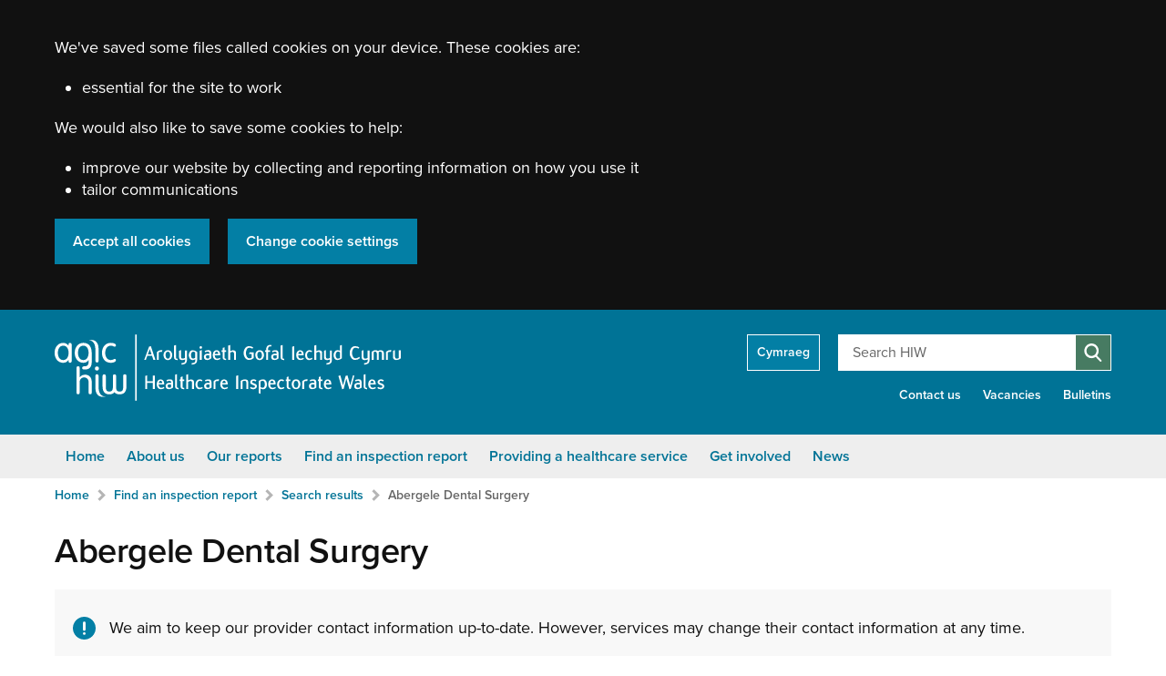

--- FILE ---
content_type: text/html; charset=UTF-8
request_url: https://www.hiw.org.uk/abergele-dental-surgery
body_size: 6481
content:
<!DOCTYPE html>
<html lang="en" dir="ltr" prefix="og: https://ogp.me/ns#">
  <head>
    <meta charset="utf-8" />
<script>(function(w,d,s,l,i){w[l]=w[l]||[];w[l].push({'gtm.start':
         new Date().getTime(),event:'gtm.js'});var f=d.getElementsByTagName(s)[0],
         j=d.createElement(s),dl=l!='dataLayer'?'&amp;l='+l:'';j.async=true;j.src=
         'https://www.googletagmanager.com/gtm.js?id='+i+dl;f.parentNode.insertBefore(j,f);
         })(window,document,'script','dataLayer','GTM-N7CVRX2');</script>
<link rel="canonical" href="https://www.hiw.org.uk/abergele-dental-surgery" />
<meta name="baggage" content="sentry-trace_id=1625eea227f9407daaa4e619f669b010,sentry-sample_rand=0.322882,sentry-public_key=b17f1f86772e4cbfa29308b4799fdb6e,sentry-org_id=448768,sentry-environment=production" />
<meta name="sentry-trace" content="1625eea227f9407daaa4e619f669b010-038c591046fa4738" />
<meta name="traceparent" content="" />
<meta name="Generator" content="Drupal 11 (https://www.drupal.org)" />
<meta name="MobileOptimized" content="width" />
<meta name="HandheldFriendly" content="true" />
<meta name="viewport" content="width=device-width, initial-scale=1.0" />
<link rel="icon" href="/themes/custom/hiw/favicon/favicon.ico" type="image/vnd.microsoft.icon" />
<link rel="alternate" hreflang="en" href="https://www.hiw.org.uk/abergele-dental-surgery" />
<link rel="alternate" hreflang="cy" href="https://www.agic.org.uk/deintyddfa-abergele" />

    <title>Abergele Dental Surgery | Healthcare Inspectorate Wales</title>
    <!-- ICONS -->
    <link rel="icon" type="image/png" href="/themes/custom/hiw/favicon/icon.png">
    <!--[if lte IE 9]><link rel="SHORTCUT ICON" href="/themes/custom/hiw/favicon/favicon.ico"/><![endif]-->
    <link rel="icon" type="image/ico"  href="/themes/custom/hiw/favicon/favicon.ico" >
    <link rel="shortcut icon" href="/themes/custom/hiw/favicon/favicon.ico" type="image/x-icon">
    <link rel="apple-touch-icon" href="/themes/custom/hiw/favicon/apple-touch-icon-precomposed.png">
    <link rel="apple-touch-icon-precomposed" href="/themes/custom/hiw/favicon/apple-touch-icon-precomposed.png">
    <link rel="apple-touch-icon-precomposed" sizes="57x57" href="/themes/custom/hiw/favicon/apple-touch-icon-57x57-precomposed.png">
    <link rel="apple-touch-icon-precomposed" sizes="72x72" href="/themes/custom/hiw/favicon/apple-touch-icon-72x72-precomposed.png">
    <link rel="apple-touch-icon-precomposed" sizes="114x114" href="/themes/custom/hiw/favicon/apple-touch-icon-114x114-precomposed.png">

    <link rel="stylesheet" media="all" href="/sites/default/files/css/css_d1c77SS74v53g0dAZIjqJwrft75OKJQtTbxLlLRFP4A.css?delta=0&amp;language=en&amp;theme=hiw&amp;include=eJzLyCzXT8_JT0rMSS4u1skA8opTi8oyk1N1iiuLS1Jz9ZMSi1MBESoOYQ" />
<link rel="stylesheet" media="all" href="/sites/default/files/css/css_S1yGoFicsLladm-_PPU60ouxAOOeAjFQKKt-Rzk8F5M.css?delta=1&amp;language=en&amp;theme=hiw&amp;include=eJzLyCzXT8_JT0rMSS4u1skA8opTi8oyk1N1iiuLS1Jz9ZMSi1MBESoOYQ" />
<link rel="stylesheet" media="print" href="/sites/default/files/css/css_r2itdleYbxxxnYIzaIOsFksbYEQri56Dnuvin1gwcuI.css?delta=2&amp;language=en&amp;theme=hiw&amp;include=eJzLyCzXT8_JT0rMSS4u1skA8opTi8oyk1N1iiuLS1Jz9ZMSi1MBESoOYQ" />

    <script type="application/json" data-drupal-selector="drupal-settings-json">{"path":{"baseUrl":"\/","pathPrefix":"","currentPath":"node\/108244","currentPathIsAdmin":false,"isFront":false,"currentLanguage":"en"},"pluralDelimiter":"\u0003","suppressDeprecationErrors":true,"cookieControl":{"apiKey":"f8563f4f829c21ec822867d963b5ca91d31d6df7","necessaryCookies":["CookieControl","cookie_message","SSESS"],"settingsCookies":[""],"usageCookies":["_gat*","_gid*","_ga*"],"communicationsCookies":["1P_JAR*","NID*","ANID*","DV*","CONSENT*","__atuvs*","__atuvc*","na_tc*","ssc*","ouid*","uvc*","uid*","loc*","na_id*"],"cookiesLink":"https:\/\/www.hiw.org.uk\/help\/cookies","siteName":"Healthcare Inspectorate Wales","settingsAcceptanceMessage":"You can change your cookie settings at any time.","bannerAcceptanceMessage":"You can \u003Ca href=\u0022https:\/\/www.hiw.org.uk\/help\/cookies\u0022\u003Echange your cookie settings\u003C\/a\u003E at any time.","privacyPolicy":"\/details-about-cookies-healthcare-inspectorate-wales"},"raven":{"options":{"dsn":"https:\/\/b17f1f86772e4cbfa29308b4799fdb6e@o448768.ingest.sentry.io\/5433474","environment":"production","integrations":[],"autoSessionTracking":null,"sendClientReports":null,"ignoreErrors":["Non-Error promise rejection captured"]},"showReportDialog":null,"browserTracingOptions":{"enableInp":null}},"ajaxTrustedUrl":{"\/search":true},"hiw_services":{"services_json_url":"\/service-index.json"},"user":{"uid":0,"permissionsHash":"617e7acca4bb53596752b0ba09da0aab57f69def437c647c309df4db60ae170c"}}</script>
<script src="/core/assets/vendor/jquery/jquery.min.js?v=4.0.0-rc.1"></script>
<script src="/sites/default/files/js/js_izLYRNsyfIrdypyOK0-urU1AaruHDOexTJ0ljupxNrI.js?scope=header&amp;delta=1&amp;language=en&amp;theme=hiw&amp;include=eJxViEEOgCAMBD8E4UmmygYqhRIgGH-vwZOXnZ0JOi8S9K1HavDboZoYL8poKu6vJvLlguhOcvaf2AjyX1ENApu5sM1UV-tokw-sP-6KxMM0mihu7QOJyjNb"></script>
<script src="//use.typekit.net/zzq4cny.js"></script>
<script src="/sites/default/files/js/js_QlqtZzWuUYCt_SZJDMKc7fpE4QUuqY5-ok_oQ5AlZxM.js?scope=header&amp;delta=3&amp;language=en&amp;theme=hiw&amp;include=eJxViEEOgCAMBD8E4UmmygYqhRIgGH-vwZOXnZ0JOi8S9K1HavDboZoYL8poKu6vJvLlguhOcvaf2AjyX1ENApu5sM1UV-tokw-sP-6KxMM0mihu7QOJyjNb"></script>

  </head>
    <body class="path-node page-node-type-service lang-en">
        <a href="#main-content" class="visually-hidden focusable">
      Skip to main content
    </a>
    <noscript><iframe title="gtm-iframe" id="gtm-iframe" src="https://www.googletagmanager.com/ns.html?id=GTM-N7CVRX2" height="0" width="0"></iframe></noscript>
      <div class="dialog-off-canvas-main-canvas" data-off-canvas-main-canvas>
    
      
<div role="banner" id="wg_cookie" class="wg_cookie">
    <div>
    <div id="block-govwalessharedcookiecontrolblock">
  
          
      
<div id="govwales-shared-cookie-message-container">
  <div id="govwales-shared-cookie-message"  class="container-fluid">
    <p id="cookiesMessageNoJs" class="cookies-banner__description">Healthcare Inspectorate Wales uses cookies which are essential for the site to work. Non-essential cookies are also used to tailor and improve services. By continuing to use this site, you agree to our use of cookies.</p>
    <a id="cookieOptions" class="cookies-banner__link" href="/help/cookies">About cookies</a>
  </div>
</div>

  </div>

  </div>

</div>
  
  <div class="mobile-header" role="banner">
    <div class="mobile-header__language">
      <div class="language-switcher-language-url" id="block-languageswitcherinterfacetext-2--2" role="navigation">
  
          
      <ul><li data-drupal-language="en" data-drupal-link-system-path="node/108244" class="en is-active" aria-current="page"><a href="/abergele-dental-surgery" class="language-link is-active" lang="en" hreflang="en" data-drupal-link-system-path="node/108244" aria-current="page">English</a></li><li data-drupal-language="cy" data-drupal-link-system-path="node/108244" class="cy"><a href="https://www.agic.org.uk/deintyddfa-abergele" class="language-link" lang="cy" hreflang="cy" data-drupal-link-system-path="node/108244">Cymraeg</a></li></ul>
  </div>

    </div>
    <div class="mobile-header__search-btn">
      <a href="https://www.hiw.org.uk/search" role="button" class="search--button search-button--responsive">Search</a>
    </div>
    <div class="clear"></div>
  </div>

  <header class="header">
    
  <div class="container">
    <div class="row">
      <div class="col-xs-12">
        <div>
          <div id="block-hiw-branding">
  
          
        <div class="logo">
      <a href="/" title="Healthcare Inspectorate Wales" rel="home">
        <span class="visually-hidden">Home</span>
      </a>
    </div>
    <button id="main-menu-toggle" class="menu-toggle" aria-controls="main-menu" aria-label="Open main menu"></button>
  </div>

  <div  class="views-exposed-form header__search" data-drupal-selector="views-exposed-form-global-keyword-search-search-page" id="header--search" role="search" aria-expanded="false" aria-label="Search">
    <div class="header__search__content">
      <form action="/search" method="get" id="views-exposed-form-global-keyword-search-search-page" accept-charset="UTF-8">
  <div class="js-form-item form-item js-form-type-textfield form-item-keywords js-form-item-keywords">
      <label for="edit-keywords">Keyword(s)</label>
        <input placeholder="Search HIW" data-drupal-selector="edit-keywords" type="text" id="edit-keywords" name="keywords" value="" size="30" maxlength="128" class="form-text" />

        </div>
<div data-drupal-selector="edit-actions" class="form-actions js-form-wrapper form-wrapper" id="edit-actions--PPOp-8I2GGA"><input data-drupal-selector="edit-submit-global-keyword-search" type="submit" id="edit-submit-global-keyword-search" value="Search" class="button js-form-submit form-submit" />
</div>


</form>

    </div>
  </div>
<div class="language-switcher-language-url" id="block-languageswitcherinterfacetext-2" role="navigation">
  
          
      <ul><li data-drupal-language="en" data-drupal-link-system-path="node/108244" class="en is-active" aria-current="page"><a href="/abergele-dental-surgery" class="language-link is-active" lang="en" hreflang="en" data-drupal-link-system-path="node/108244" aria-current="page">English</a></li><li data-drupal-language="cy" data-drupal-link-system-path="node/108244" class="cy"><a href="https://www.agic.org.uk/deintyddfa-abergele" class="language-link" lang="cy" hreflang="cy" data-drupal-link-system-path="node/108244">Cymraeg</a></li></ul>
  </div>
<nav aria-labelledby="block-headersecondarymenu-2-menu" id="block-headersecondarymenu-2">
            
  <h2 class="visually-hidden" id="block-headersecondarymenu-2-menu">Header Secondary Menu</h2>
  

        
              <ul class="header__sub-menu">
              <li>
        <a href="/contact-us" data-drupal-link-system-path="node/100813">Contact us</a>
              </li>
          <li>
        <a href="/our-vacancies" title="Work with us" data-drupal-link-system-path="node/101911">Vacancies</a>
              </li>
          <li>
        <a href="/newsletter-subscribe" data-drupal-link-system-path="node/96952">Bulletins</a>
              </li>
      </ul>
  


  </nav>

        </div>
      </div>
    </div>
  </div>

  </header>

    <div>
    <nav  id="main-menu" class="main-menu" aria-expanded="false" aria-label="Main menu">
  <div class="main-menu_wrapper">
    <div class="container no-lr-padding">
      <div class="main-menu__content">
        
        <ul class="menu">
                  <li class="menu-item">
        <a href="/" data-drupal-link-system-path="&lt;front&gt;">Home</a>
              </li>
                <li class="menu-item menu-item--collapsed">
        <a href="/about" data-drupal-link-system-path="node/88783">About us</a>
              </li>
                <li class="menu-item menu-item--collapsed">
        <a href="/reports" data-drupal-link-system-path="node/10383">Our reports</a>
              </li>
                <li class="menu-item menu-item--collapsed menu-item--active-trail">
        <a href="/find-service" data-drupal-link-system-path="node/10568">Find an inspection report</a>
              </li>
                <li class="menu-item menu-item--collapsed">
        <a href="/providing" data-drupal-link-system-path="node/9868">Providing a healthcare service</a>
              </li>
                <li class="menu-item menu-item--collapsed">
        <a href="/getinvolved" data-drupal-link-system-path="node/100382">Get involved</a>
              </li>
                <li class="menu-item">
        <a href="/news" data-drupal-link-system-path="news">News</a>
              </li>
      </ul>
    


      </div>
    </div>
  </div>
</nav>

  </div>

  

  <main class="main" id="main">
    <div class="main_wrapper">
      <a id="main-content" tabindex="-1"></a>
  <div class="container">
    <div class="row">

    <div>
    <div id="block-hiw-breadcrumbs">
  
          
        <nav aria-labelledby="system-breadcrumb" class="col-xs-12">
    <h2 id="system-breadcrumb" class="visually-hidden">Breadcrumb</h2>
    <ol class="breadcrumb">
                        <li>
            <a href="/">Home</a>
          </li>
                                  <li>
            <a href="/find-service">Find an inspection report</a>
          </li>
                                  <li>
            <a href="/service-index">Search results</a>
          </li>
                                  <li class="last">
            <a href="#main-content"><span class="vo_hidden">Skip to main content: </span>Abergele Dental Surgery</a>
          </li>
                    </ol>
  </nav>
  <div class="clear"></div>

  </div>

  </div>

  
  
  

  <div class="layout-content clearfix">
          <div class="col-xs-12 page__content">
          <div>
    
<div class="system-messages-block">
  <div data-drupal-messages-fallback class="hidden"></div>
</div>
<div id="block-hiw-page-title">
  
          
      
  <div class="content__title">
    <h1>
  Abergele Dental Surgery
</h1>
  </div>


  </div>
<div id="block-hiw-content" class="page__content__body">
  
          
      


        
<div class="service">

  

  
  

  <div>

    <section class="service__details" role="main">
      <h2 class="visually-hidden">About this service</h2>

      <div class="row">
        <div class="col-xs-12">
          <div class="messages messages--information">
            <p>We aim to keep our provider contact information up-to-date. However, services may change their contact information at any time.</p>
          </div>
        </div>
      </div>

      <div class="row">
        <div class="details__info col-xs-12 col-sm-12 col-md-6">

                      <div class="info-location">
              <h3 class="col-md-12 col-lg-5">Address:</h3>

              <ul class="col-md-12 col-lg-7">
                                  <li>
                    <span class="organization"></span>

                  </li>
                                                  <li>
                    <span class="address-line1">Groes Lwyd</span>

                  </li>
                                                  <li>
                    <span class="address-line2">Conwy</span>

                  </li>
                                                  <li>
                    LL22 7TA
                  </li>
                                                  <li>
                    <span class="country">United Kingdom</span>

                  </li>
                              </ul>

              <div class="clear"></div>
            </div>
          
                      <div class="info-tel">
             <h3 class="col-md-12 col-lg-5">Telephone:</h3>
              <ul class="col-md-12 col-lg-7">
                <li>
                  
  <span>01745 832279</span>

                <li>
              </ul>
              <div class="clear"></div>
            </div>
          
          
                      <div class="info-services" role="group" aria-label="Service type">
              <ul>
                
                                  <li class="info-services__type">
                    <div class="col-xs-12 col-lg-5 pl-0 type">Type of establishment:</div>
                    <div class="col-xs-12 col-lg-7 pl-0">
            <div>Dental Practices</div>
      </div>
                  </li>
                
                                  <li class="info-services__type">
                    <div class="col-xs-12 col-lg-5 pl-0 type">
                      Services provided:
                    </div>
                    <div class="col-xs-12 col-lg-7 pl-0">
      <div>
              <div>Dental</div>
          </div>
  </div>
                  </li>
                
                                  <li class="info-services__type">
                    <div class="col-xs-12 col-lg-5 pl-0 type">Sector:</div>
                    <div class="col-xs-12 col-lg-7 pl-0">
      <div>
              <div>NHS</div>
              <div>Private/Independent</div>
          </div>
  </div>
                  </li>
                
                                  <li class="info-services__authority">
                      <div class="col-xs-12 col-lg-5 pl-0 type">NHS Healthboard/Trust:</div>
                      <div class="col-xs-12 col-lg-7 pl-0">
            <div>Betsi Cadwaladr University Health Board</div>
      </div>
                  </li>
                              </ul>
            </div>
            <div class="clear"></div>
                  </div>

        <div class="details__map col-xs-12 col-sm-12 col-md-6">
          <figure class="map" id="google-mini-map" aria-label="Map">
                      </figure>
                      <script>
              var userLatLng = [53.286706,-3.5852864];
            </script>
            
                  </div>
      </div>

    </section>

    

    <section>
      <h2 id="inspectionReportsTitle">Inspection reports</h2>
              
<div>
  <div class="inspection-reports">
          <h3 class="inspection-reports__title inspection-reports__title--latest">Latest reports</h3>
      <div class="latest-reports">
                                        <div class="inspection-reports__item inspection-reports__item--latest inspection-reports__item--no-border">
              
<div>
      <a class="file" href="https://www.hiw.org.uk/system/files/2023-06/20220218AbergeleDental-EN.pdf">
      
  <span>January 2022 – Quality Check Summary – Abergele Dental Surgery, Conwy</span>

      <span class="vo_hidden">, file type: PDF, file size: 219 KB</span>
    </a>
          <div class="inspection-reports__details">
                  <div class="document-icon document-icon--pdf">PDF</div>
                <div>
          <span class="inspection-reports__published-date">Published: 
  <span><time datetime="2022-02-18T12:00:00Z">18 February 2022</time>
</span>
</span>
                      <span class="inspection-reports__filesize">File size: 
  <span>219 KB</span>
</span>
                  </div>
      </div>
      </div>

            </div>
                        </div>
          </div>
</div>

          </section>

    
  </div>

</div>

  </div>

  </div>

      </div>
      </div>

  <div class="col-xs-12">
    <div class="page__meta">
                <div>
    <div id="block-sharethispageblock">
  
          
      <div class="block-share">
  <h2>Share this page</h2>
  <ul class="block-share-list active" id="sharePageLinks">
          <li><a href="https://twitter.com/intent/tweet?url=https%3A//www.hiw.org.uk/abergele-dental-surgery" class="twitter"><span class="vo_hidden">Share this page via </span>Twitter</a></li>
          <li><a href="https://www.facebook.com/sharer/sharer.php?u=https%3A//www.hiw.org.uk/abergele-dental-surgery" class="facebook"><span class="vo_hidden">Share this page via </span>Facebook</a></li>
          <li><a href="mailto:?body=https%3A//www.hiw.org.uk/abergele-dental-surgery&amp;subject=Shared%20from%20hiw.org.uk" class="email"><span class="vo_hidden">Share this page via </span>Email</a></li>
      </ul>
</div>

  </div>

  </div>

                      </div>
  </div>

    </div>
  </div>

    </div>
  </main>

      <div class="feedback" role="banner" aria-label="Provide feedback">
      <div class="feedback_wrapper">
        <div class="container">
          <div class="row">
            <div class="col-xs-12">
              <div class="feedback__container">
                <div id="block-givefeedback">
  
          
      
            <div><h2><a href="/provide-feedback-about-healthcare-service">Give feedback about your healthcare!</a></h2>

<p>Your information helps us decide when, where and what to inspect. Let’s make healthcare better together. <a href="/provide-feedback-about-healthcare-service">Provide feedback</a></p></div>
      
  </div>

              </div>
            </div>
          </div>
        </div>
      </div>
    </div>
  
  <footer class="footer">
    <div class="footer_wrapper">
      
      
  <div class="container">
    <div class="row">
      <div id="block-footersocialmedialinks-2" class="col-xs-12">
  
          
    <div class="footer__social-media">
    
            <div><h2 class="vo_hidden">Find us on</h2>

<ul>
	<li><a class="twitter" href="https://www.twitter.com/hiw_wales" title="Go to https://www.twitter.com/hiw_wales"><span class="visually-hidden">Go to </span>Twitter</a></li>
	<li><a class="facebook" href="https://www.facebook.com/healthcareinspectoratewales" title="Go to https://www.facebook.com/healthcareinspectoratewales"><span class="visually-hidden">Go to </span>Facebook</a></li>
	<li><a class="youtube" href="https://www.youtube.com/channel/UCl2Nc41JMkiIshVvvx2rPVA" title="Go to https://www.youtube.com/channel/UCl2Nc41JMkiIshVvvx2rPVA"><span class="visually-hidden">Go to </span>YouTube</a></li>
	<li><a class="linkedin" href="https://www.linkedin.com/company/healthcare-inspectorate-wales-hiw-arolygiaeth-gofal-iechyd-cymru-agic/" title="Go to https://www.linkedin.com/company/healthcare-inspectorate-wales-hiw-arolygiaeth-gofal-iechyd-cymru-agic/"><span class="visually-hidden">Go to </span>LinkedIn</a></li>
</ul>
</div>
      
  </div>
</div>
<div id="block-contactdetails-2" class="col-xs-12">
  
    
      
            <div><div class="footer__contact"><h2>Contact us</h2><p>Healthcare Inspectorate Wales want to hear about your experiences with healthcare services in Wales. Your information helps us decide when, where and what to inspect.</p></div><div class="row"><div class="col-md-9"><div class="footer__address row" id="footer-address"><div class="col-md-4"><h3>By post</h3><address><p>Welsh Government<br>Rhydycar Business Park<br>Merthyr Tydfil<br>CF48 1UZ<br><a href="/contact-us#contact-hub-address">View location map</a></p></address></div><div class="col-md-4"><h3>By email</h3><p><a href="mailto:hiw@gov.wales">hiw@gov.wales</a></p></div><div class="col-md-4"><h3>By phone</h3><p>0300 062 8163</p></div></div></div></div></div>
      
  </div>

    </div>
  </div>

      
  <div class="footer__sub-menu">
    <div class="container">
      <div class="row">
        <div class="col-xs-12">
          <div>
            
<div  id="block-footersubmenu-2">
  <nav aria-labelledby="block-footersubmenu-2-menu">
                      
      <h2 class="visually-hidden" id="block-footersubmenu-2-menu">Footer Sub Menu</h2>
    

                          <div  class="footer__secondary-menu">
      <ul>
                  <li>
            <a href="/contact-us" data-drupal-link-system-path="node/100813">Contact us</a>
                      </li>
                  <li>
            <a href="/help/cookies" data-drupal-link-system-path="help/cookies">Cookies</a>
                      </li>
                  <li>
            <a href="/ccrown-copyright-2026" data-drupal-link-system-path="node/104541">Copyright statement</a>
                      </li>
                  <li>
            <a href="/privacy-policy" data-drupal-link-system-path="node/104543">Privacy policy</a>
                      </li>
                  <li>
            <a href="/sitemap" data-drupal-link-system-path="sitemap">Site map</a>
                      </li>
                  <li>
            <a href="/terms-and-conditions" data-drupal-link-system-path="node/104542">Terms and Conditions</a>
                      </li>
                  <li>
            <a href="/web-accessibility-statement" data-drupal-link-system-path="node/108672">Web Accessibility Statement</a>
                      </li>
              </ul>
    </div>
    


      </nav>
</div>

            <div class="footer__copyright">
              &copy; 2026 HIW
            </div>
          </div>
        </div>
      </div>
    </div>
  </div>

    </div>
  </footer>

  </div>

    
    <script src="/sites/default/files/js/js_l2nSSnLuLIRTMlJnMnTiwa1COInt-5OaPy-6GZ6WHMs.js?scope=footer&amp;delta=0&amp;language=en&amp;theme=hiw&amp;include=eJxViEEOgCAMBD8E4UmmygYqhRIgGH-vwZOXnZ0JOi8S9K1HavDboZoYL8poKu6vJvLlguhOcvaf2AjyX1ENApu5sM1UV-tokw-sP-6KxMM0mihu7QOJyjNb"></script>
<script src="//maps.googleapis.com/maps/api/js?libraries=places&amp;region=GB&amp;key=AIzaSyBPNsSZ3lf5utiToEREm--45_uxM19l-F8&amp;callback=Function.prototype"></script>
<script src="/sites/default/files/js/js_2i9OGHJlDsJDzpEYuW-Ak8EUZohqmu3ESjXbAMLe0Ms.js?scope=footer&amp;delta=2&amp;language=en&amp;theme=hiw&amp;include=eJxViEEOgCAMBD8E4UmmygYqhRIgGH-vwZOXnZ0JOi8S9K1HavDboZoYL8poKu6vJvLlguhOcvaf2AjyX1ENApu5sM1UV-tokw-sP-6KxMM0mihu7QOJyjNb"></script>

  </body>
</html>


--- FILE ---
content_type: text/css
request_url: https://www.hiw.org.uk/sites/default/files/css/css_S1yGoFicsLladm-_PPU60ouxAOOeAjFQKKt-Rzk8F5M.css?delta=1&language=en&theme=hiw&include=eJzLyCzXT8_JT0rMSS4u1skA8opTi8oyk1N1iiuLS1Jz9ZMSi1MBESoOYQ
body_size: 41296
content:
/* @license GPL-2.0-or-later https://www.drupal.org/licensing/faq */
html{font-family:"proxima-nova",Arial,Helvetica,"Nimbus Sans L",sans-serif !important;font-size:112.5%;-ms-text-size-adjust:100%;-webkit-text-size-adjust:100%;}h1{font-size:34px;font-size:1.8888888889rem;letter-spacing:-0.0177083333rem;line-height:40px;line-height:2.2222222222rem;margin-top:0;margin-bottom:20px;font-weight:600;}h2{font-size:26px;font-size:1.4444444444rem;letter-spacing:-0.0135416667rem;line-height:28px;line-height:1.5555555556rem;margin-top:0;margin-bottom:20px;font-weight:600;}h3{font-size:22px;font-size:1.2222222222rem;letter-spacing:-0.0114583333rem;line-height:26px;line-height:1.4444444444rem;margin-top:0;margin-bottom:20px;font-weight:600;}h4{font-size:18px;font-size:1rem;letter-spacing:-0.009375rem;line-height:24px;line-height:1.3333333333rem;margin-top:0;margin-bottom:20px;font-weight:600;}h5{font-size:16px;font-size:0.8888888889rem;letter-spacing:-0.0083333333rem;line-height:22px;line-height:1.2222222222rem;margin-top:0;margin-bottom:20px;font-weight:600;}h6{font-size:16px;font-size:0.8888888889rem;letter-spacing:-0.0083333333rem;line-height:22px;line-height:1.2222222222rem;margin-top:0;margin-bottom:20px;font-weight:600;}p,ul,ol,menu{font-size:16px;font-size:0.8888888889rem;line-height:22px;line-height:1.2222222222rem;margin-top:0;margin-bottom:20px;font-weight:400;}menu,ol,ul{margin:0;margin-bottom:20px;padding:0 0 0 30px;}blockquote{font-size:16px;font-size:0.8888888889rem;line-height:22px;line-height:1.2222222222rem;margin-bottom:20px;border:0;font-weight:400;}@media all and (min-width:480px){h1{font-size:38px;font-size:2.1111111111rem;letter-spacing:-0.0229166667rem;line-height:44px;line-height:2.4444444444rem;}h2{font-size:30px;font-size:1.6666666667rem;letter-spacing:-0.015625rem;line-height:32px;line-height:1.7777777778rem;}h3{font-size:24px;font-size:1.3333333333rem;letter-spacing:-0.0125rem;line-height:30px;line-height:1.6666666667rem;}h4{font-size:20px;font-size:1.1111111111rem;letter-spacing:-0.0104166667rem;line-height:26px;line-height:1.4444444444rem;}h5{font-size:18px;font-size:1rem;letter-spacing:-0.009375rem;line-height:24px;line-height:1.3333333333rem;}h6{font-size:18px;font-size:1rem;letter-spacing:-0.009375rem;line-height:24px;line-height:1.3333333333rem;}p,ul,ol{font-size:18px;font-size:1rem;line-height:24px;line-height:1.3333333333rem;}}.service{clear:both;}.service__details{margin-bottom:30px;}.service__details ul{margin:0;list-style:none;}.service__details ul li{clear:both;}.service__details .details__info{clear:both;}.service__details .details__info .info-location,.service__details .details__info .info-tel{clear:both;padding:0 0 20px;}.service__details .details__info .info-location h3,.service__details .details__info .info-location ul,.service__details .details__info .info-tel h3,.service__details .details__info .info-tel ul{font-size:18px;font-size:1rem;line-height:25px;line-height:1.3888888889rem;padding:0;}.service__details .details__info .info-location h3,.service__details .details__info .info-tel h3{font-weight:bold;margin-bottom:0;}.service__details .details__info .info-location{word-break:normal;}.service__details .details__info .info-tel{word-wrap:break-word;}.service__details .details__info .info-services{clear:both;padding-top:20px;border-top:1px solid #d9d9d9;}.service__details .details__info .info-services .pl-0{padding-left:0;}.service__details .details__info .info-services .type{font-weight:bold;}.service__details .details__info .info-services ul{padding:0;}.service__details .details__info .info-services ul li{clear:both;overflow:hidden;margin-bottom:10px;}.service__details .details__map .map{width:100%;height:400px;background:#f8f8f8;}.service__details .details__map .map p{text-align:center;color:#d9d9d9;font-size:13px;font-size:0.7222222222rem;padding:50px 40px 0;position:relative;top:120px;background:url(/themes/custom/hiw/css/components/images/ui/nomap_icon.png) no-repeat top center;}.service__details .details__map .map__links{padding:10px 0;}.service__details .details__map .map__links a{margin-right:20px;background:url(/themes/custom/hiw/css/components/images/ui/map_ext_icon.png) no-repeat center right;padding:0 20px 0 0;display:inline-block;}.service__details .details__map .map__links a:hover{text-decoration:underline;}@media (min-width:768px){.service__details .details__map .map__links{text-align:right;}.service__details .details__map .map__links a{margin-right:0;margin-left:20px;}}.service__report{clear:both;margin:20px 0 30px;}.service__report h3{font-size:20px;font-size:1.1111111111rem;line-height:26px;line-height:1.4444444444rem;}.service__report a{background:#007396;font-size:16px;font-size:0.8888888889rem;font-weight:600;border:none;border-radius:0;padding:10px 30px;color:#ffffff;-webkit-transition:background 0.2s;transition:background 0.2s;text-decoration:none !important;display:inline-block;}.service__report a:hover{background:#00566f;color:#ffffff;}@media (min-width:600px){.service__report a{font-size:18px;font-size:1rem;}}.service__report a:link,.service__report a:visited{color:#ffffff;}.service__teaser{font-size:16px;font-size:0.8888888889rem;}.service__teaser h1,.service__teaser h2,.service__teaser h3,.service__teaser h4,.service__teaser h5,.service__teaser h6,.service__teaser p{margin-bottom:10px;}.service__teaser--tel{font-size:18px;font-size:1rem;text-align:right;}@media (max-width:768px){.service__teaser--tel{text-align:left;margin-bottom:10px;}}.service__teaser--tel .tel-label{color:#007396;}.service__teaser--inline{color:#666666;margin-bottom:10px;}.service__teaser--inline > span,.service__teaser--inline div{display:inline-block;}.service__teaser--reports article{padding-left:30px;margin-bottom:10px;background:url(/themes/custom/hiw/css/components/images/icons/reports-new.png) left no-repeat;background-size:20px;}.service__teaser--reports .inspection-reports__title,.service__teaser--reports .inspection-reports__previous,.service__teaser--reports h4{display:none;}.service__registration{padding:20px 0 20px 60px;font-size:15px;font-size:0.8333333333rem;line-height:18px;line-height:1rem;background:url(/themes/custom/hiw/css/components/images/ui/info.png) 10px 15px no-repeat;border-bottom:2px solid #eeeeee;}.service__registration h3{font-size:20px;font-size:1.1111111111rem;line-height:26px;line-height:1.4444444444rem;font-weight:700;margin-bottom:10px;}.service__registration p{margin-bottom:0;}.service .ajax-progress{padding:0;}.service .inspection-reports{margin-bottom:30px;}.service .inspection-reports__title{color:#111111;padding:30px;margin-bottom:0;}.service .inspection-reports__title--latest{background-color:#E5F1F4;}.service .inspection-reports__title--previous{background-color:#eeeeee;margin-top:10px;}.service .inspection-reports__item{padding-top:30px;padding-left:30px;padding-right:30px;}.service .inspection-reports__item > div{border-bottom:1px solid #d9d9d9;padding-bottom:30px;}.service .inspection-reports__item--latest{background-color:#f8f8f8;}.service .inspection-reports__item--previous{background-color:#ebf6f7;}.service .inspection-reports__item--no-border > div{border:none;}.service .inspection-reports__item .file{display:block;font-size:24px;font-size:1.3333333333rem;line-height:28px;line-height:1.5555555556rem;margin-bottom:10px;}.service .inspection-reports__published-date,.service .inspection-reports__filesize{font-size:16px;font-size:0.8888888889rem;line-height:20px;line-height:1.1111111111rem;margin-right:10px;}.service .inspection-reports__toggle{display:none;border:none;background-image:url("data:image/svg+xml;charset=utf8,%3C?xml version=%221.0%22 encoding=%22UTF-8%22?%3E %3Csvg width=%2225%22 height=%2225%22 xmlns=%22http://www.w3.org/2000/svg%22%3E%3Cg fill=%22%23027FA5%22 fill-rule=%22evenodd%22%3E%3Cpath d=%22M11 0h3v25h-3z%22/%3E%3Cpath d=%22M25 11v3H0v-3z%22/%3E%3C/g%3E%3C/svg%3E");background-position:right center;background-size:10px;background-repeat:no-repeat;background-color:transparent;padding-right:20px;padding-left:0;font-size:16px;font-size:0.8888888889rem;line-height:20px;line-height:1.1111111111rem;color:#037fa5;font-weight:bold;margin-bottom:15px;}@media (min-width:600px){.service .inspection-reports__toggle{float:right;position:relative;top:-42px;}}.js .service .inspection-reports__toggle{display:block;}.service .inspection-reports__toggle[data-expanded=true]{background-image:url("data:image/svg+xml;charset=utf8,%3C?xml version=%221.0%22 encoding=%22UTF-8%22?%3E %3Csvg width=%2225%22 height=%223%22 xmlns=%22http://www.w3.org/2000/svg%22%3E%3Cpath d=%22M25 0v3H0V0z%22 fill=%22%23027FA5%22 fill-rule=%22evenodd%22/%3E%3C/svg%3E");}.service .inspection-reports__details > div:nth-child(2){display:block;margin-top:10px;}@media screen and (min-width:768px){.service .inspection-reports__details > div:nth-child(2){display:inline-block;margin-top:0;}}.services-list ul{padding:0;list-style:none;}.services-list ul li{border-top:1px solid #eeeeee;padding:20px 0;}.services-list ul li:last-of-type{padding-bottom:0;}.service-modal{padding:0 20px 20px;font-size:18px;font-size:1rem;color:#ffffff;}.service-modal__title{margin-bottom:10px;}.service-modal__label{font-weight:bold;}.service-modal__label--margin-top{margin-top:20px;}.service-modal__description{margin-bottom:10px;}@media (min-width:768px){.service-modal__description{margin-bottom:0;}}.clear{clear:both;float:none;}
html{font-family:sans-serif;-ms-text-size-adjust:100%;-webkit-text-size-adjust:100%;}body{margin:0;}article,aside,details,figcaption,figure,footer,header,hgroup,main,menu,nav,section,summary{display:block;}audio,canvas,progress,video{display:inline-block;vertical-align:baseline;}audio:not([controls]){display:none;height:0;}[hidden],template{display:none;}a,a:visited{background-color:transparent;}a:active,a:hover{outline:0;}abbr[title]{border-bottom:none;text-decoration:underline;-webkit-text-decoration:underline dotted;text-decoration:underline dotted;}b,strong{font-weight:bold;}dfn{font-style:italic;}h1{font-size:2em;margin:0.67em 0;}mark{background:#ff0;color:#000;}small{font-size:80%;}sub,sup{font-size:75%;line-height:0;position:relative;vertical-align:baseline;}sup{top:-0.5em;}sub{bottom:-0.25em;}img{border:0;}svg:not(:root){overflow:hidden;}figure{margin:1em 40px;}hr{-webkit-box-sizing:content-box;box-sizing:content-box;height:0;}pre{overflow:auto;}code,kbd,pre,samp{font-family:monospace,monospace;font-size:1em;}button,input,optgroup,select,textarea{color:inherit;font:inherit;margin:0;}button{overflow:visible;}button,select{text-transform:none;}button,html input[type=button],input[type=reset],input[type=submit]{-webkit-appearance:button;cursor:pointer;}button[disabled],html input[disabled]{cursor:default;}button::-moz-focus-inner,input::-moz-focus-inner{border:0;padding:0;}input{line-height:normal;}input[type=checkbox],input[type=radio]{-webkit-box-sizing:border-box;box-sizing:border-box;padding:0;}input[type=number]::-webkit-inner-spin-button,input[type=number]::-webkit-outer-spin-button{height:auto;}input[type=search]{-webkit-appearance:textfield;-webkit-box-sizing:content-box;box-sizing:content-box;}input[type=search]::-webkit-search-cancel-button,input[type=search]::-webkit-search-decoration{-webkit-appearance:none;}fieldset{border:1px solid #c0c0c0;margin:0 2px;padding:0.35em 0.625em 0.75em;}legend{border:0;padding:0;}textarea{overflow:auto;}optgroup{font-weight:bold;}table{border-collapse:collapse;border-spacing:0;}td,th{padding:0;}@media print{*,*:before,*:after{color:#000 !important;text-shadow:none !important;background:transparent !important;-webkit-box-shadow:none !important;box-shadow:none !important;}a,a:visited{text-decoration:underline;}a[href]:after{content:" (" attr(href) ")";}abbr[title]:after{content:" (" attr(title) ")";}a[href^="#"]:after,a[href^="javascript:"]:after{content:"";}pre,blockquote{border:1px solid #999;page-break-inside:avoid;}thead{display:table-header-group;}tr,img{page-break-inside:avoid;}img{max-width:100% !important;}p,h2,h3{orphans:3;widows:3;}h2,h3{page-break-after:avoid;}.navbar{display:none;}.btn > .caret,.dropup > .btn > .caret{border-top-color:#000 !important;}.label{border:1px solid #000;}.table{border-collapse:collapse !important;}.table td,.table th{background-color:#fff !important;}.table-bordered th,.table-bordered td{border:1px solid #ddd !important;}}@font-face{font-family:"Glyphicons Halflings";src:url(/themes/custom/hiw/fonts/bootstrap/glyphicons-halflings-regular.eot);src:url(/themes/custom/hiw/fonts/bootstrap/glyphicons-halflings-regular.eot#iefix) format("embedded-opentype"),url(/themes/custom/hiw/fonts/bootstrap/glyphicons-halflings-regular.woff2) format("woff2"),url(/themes/custom/hiw/fonts/bootstrap/glyphicons-halflings-regular.woff) format("woff"),url(/themes/custom/hiw/fonts/bootstrap/glyphicons-halflings-regular.ttf) format("truetype"),url(/themes/custom/hiw/fonts/bootstrap/glyphicons-halflings-regular.svg#glyphicons_halflingsregular) format("svg");}.glyphicon{position:relative;top:1px;display:inline-block;font-family:"Glyphicons Halflings";font-style:normal;font-weight:400;line-height:1;-webkit-font-smoothing:antialiased;-moz-osx-font-smoothing:grayscale;}.glyphicon-asterisk:before{content:"*";}.glyphicon-plus:before{content:"+";}.glyphicon-euro:before,.glyphicon-eur:before{content:"€";}.glyphicon-minus:before{content:"−";}.glyphicon-cloud:before{content:"☁";}.glyphicon-envelope:before{content:"✉";}.glyphicon-pencil:before{content:"✏";}.glyphicon-glass:before{content:"\e001";}.glyphicon-music:before{content:"\e002";}.glyphicon-search:before{content:"\e003";}.glyphicon-heart:before{content:"\e005";}.glyphicon-star:before{content:"\e006";}.glyphicon-star-empty:before{content:"\e007";}.glyphicon-user:before{content:"\e008";}.glyphicon-film:before{content:"\e009";}.glyphicon-th-large:before{content:"\e010";}.glyphicon-th:before{content:"\e011";}.glyphicon-th-list:before{content:"\e012";}.glyphicon-ok:before{content:"\e013";}.glyphicon-remove:before{content:"\e014";}.glyphicon-zoom-in:before{content:"\e015";}.glyphicon-zoom-out:before{content:"\e016";}.glyphicon-off:before{content:"\e017";}.glyphicon-signal:before{content:"\e018";}.glyphicon-cog:before{content:"\e019";}.glyphicon-trash:before{content:"\e020";}.glyphicon-home:before{content:"\e021";}.glyphicon-file:before{content:"\e022";}.glyphicon-time:before{content:"\e023";}.glyphicon-road:before{content:"\e024";}.glyphicon-download-alt:before{content:"\e025";}.glyphicon-download:before{content:"\e026";}.glyphicon-upload:before{content:"\e027";}.glyphicon-inbox:before{content:"\e028";}.glyphicon-play-circle:before{content:"\e029";}.glyphicon-repeat:before{content:"\e030";}.glyphicon-refresh:before{content:"\e031";}.glyphicon-list-alt:before{content:"\e032";}.glyphicon-lock:before{content:"\e033";}.glyphicon-flag:before{content:"\e034";}.glyphicon-headphones:before{content:"\e035";}.glyphicon-volume-off:before{content:"\e036";}.glyphicon-volume-down:before{content:"\e037";}.glyphicon-volume-up:before{content:"\e038";}.glyphicon-qrcode:before{content:"\e039";}.glyphicon-barcode:before{content:"\e040";}.glyphicon-tag:before{content:"\e041";}.glyphicon-tags:before{content:"\e042";}.glyphicon-book:before{content:"\e043";}.glyphicon-bookmark:before{content:"\e044";}.glyphicon-print:before{content:"\e045";}.glyphicon-camera:before{content:"\e046";}.glyphicon-font:before{content:"\e047";}.glyphicon-bold:before{content:"\e048";}.glyphicon-italic:before{content:"\e049";}.glyphicon-text-height:before{content:"\e050";}.glyphicon-text-width:before{content:"\e051";}.glyphicon-align-left:before{content:"\e052";}.glyphicon-align-center:before{content:"\e053";}.glyphicon-align-right:before{content:"\e054";}.glyphicon-align-justify:before{content:"\e055";}.glyphicon-list:before{content:"\e056";}.glyphicon-indent-left:before{content:"\e057";}.glyphicon-indent-right:before{content:"\e058";}.glyphicon-facetime-video:before{content:"\e059";}.glyphicon-picture:before{content:"\e060";}.glyphicon-map-marker:before{content:"\e062";}.glyphicon-adjust:before{content:"\e063";}.glyphicon-tint:before{content:"\e064";}.glyphicon-edit:before{content:"\e065";}.glyphicon-share:before{content:"\e066";}.glyphicon-check:before{content:"\e067";}.glyphicon-move:before{content:"\e068";}.glyphicon-step-backward:before{content:"\e069";}.glyphicon-fast-backward:before{content:"\e070";}.glyphicon-backward:before{content:"\e071";}.glyphicon-play:before{content:"\e072";}.glyphicon-pause:before{content:"\e073";}.glyphicon-stop:before{content:"\e074";}.glyphicon-forward:before{content:"\e075";}.glyphicon-fast-forward:before{content:"\e076";}.glyphicon-step-forward:before{content:"\e077";}.glyphicon-eject:before{content:"\e078";}.glyphicon-chevron-left:before{content:"\e079";}.glyphicon-chevron-right:before{content:"\e080";}.glyphicon-plus-sign:before{content:"\e081";}.glyphicon-minus-sign:before{content:"\e082";}.glyphicon-remove-sign:before{content:"\e083";}.glyphicon-ok-sign:before{content:"\e084";}.glyphicon-question-sign:before{content:"\e085";}.glyphicon-info-sign:before{content:"\e086";}.glyphicon-screenshot:before{content:"\e087";}.glyphicon-remove-circle:before{content:"\e088";}.glyphicon-ok-circle:before{content:"\e089";}.glyphicon-ban-circle:before{content:"\e090";}.glyphicon-arrow-left:before{content:"\e091";}.glyphicon-arrow-right:before{content:"\e092";}.glyphicon-arrow-up:before{content:"\e093";}.glyphicon-arrow-down:before{content:"\e094";}.glyphicon-share-alt:before{content:"\e095";}.glyphicon-resize-full:before{content:"\e096";}.glyphicon-resize-small:before{content:"\e097";}.glyphicon-exclamation-sign:before{content:"\e101";}.glyphicon-gift:before{content:"\e102";}.glyphicon-leaf:before{content:"\e103";}.glyphicon-fire:before{content:"\e104";}.glyphicon-eye-open:before{content:"\e105";}.glyphicon-eye-close:before{content:"\e106";}.glyphicon-warning-sign:before{content:"\e107";}.glyphicon-plane:before{content:"\e108";}.glyphicon-calendar:before{content:"\e109";}.glyphicon-random:before{content:"\e110";}.glyphicon-comment:before{content:"\e111";}.glyphicon-magnet:before{content:"\e112";}.glyphicon-chevron-up:before{content:"\e113";}.glyphicon-chevron-down:before{content:"\e114";}.glyphicon-retweet:before{content:"\e115";}.glyphicon-shopping-cart:before{content:"\e116";}.glyphicon-folder-close:before{content:"\e117";}.glyphicon-folder-open:before{content:"\e118";}.glyphicon-resize-vertical:before{content:"\e119";}.glyphicon-resize-horizontal:before{content:"\e120";}.glyphicon-hdd:before{content:"\e121";}.glyphicon-bullhorn:before{content:"\e122";}.glyphicon-bell:before{content:"\e123";}.glyphicon-certificate:before{content:"\e124";}.glyphicon-thumbs-up:before{content:"\e125";}.glyphicon-thumbs-down:before{content:"\e126";}.glyphicon-hand-right:before{content:"\e127";}.glyphicon-hand-left:before{content:"\e128";}.glyphicon-hand-up:before{content:"\e129";}.glyphicon-hand-down:before{content:"\e130";}.glyphicon-circle-arrow-right:before{content:"\e131";}.glyphicon-circle-arrow-left:before{content:"\e132";}.glyphicon-circle-arrow-up:before{content:"\e133";}.glyphicon-circle-arrow-down:before{content:"\e134";}.glyphicon-globe:before{content:"\e135";}.glyphicon-wrench:before{content:"\e136";}.glyphicon-tasks:before{content:"\e137";}.glyphicon-filter:before{content:"\e138";}.glyphicon-briefcase:before{content:"\e139";}.glyphicon-fullscreen:before{content:"\e140";}.glyphicon-dashboard:before{content:"\e141";}.glyphicon-paperclip:before{content:"\e142";}.glyphicon-heart-empty:before{content:"\e143";}.glyphicon-link:before{content:"\e144";}.glyphicon-phone:before{content:"\e145";}.glyphicon-pushpin:before{content:"\e146";}.glyphicon-usd:before{content:"\e148";}.glyphicon-gbp:before{content:"\e149";}.glyphicon-sort:before{content:"\e150";}.glyphicon-sort-by-alphabet:before{content:"\e151";}.glyphicon-sort-by-alphabet-alt:before{content:"\e152";}.glyphicon-sort-by-order:before{content:"\e153";}.glyphicon-sort-by-order-alt:before{content:"\e154";}.glyphicon-sort-by-attributes:before{content:"\e155";}.glyphicon-sort-by-attributes-alt:before{content:"\e156";}.glyphicon-unchecked:before{content:"\e157";}.glyphicon-expand:before{content:"\e158";}.glyphicon-collapse-down:before{content:"\e159";}.glyphicon-collapse-up:before{content:"\e160";}.glyphicon-log-in:before{content:"\e161";}.glyphicon-flash:before{content:"\e162";}.glyphicon-log-out:before{content:"\e163";}.glyphicon-new-window:before{content:"\e164";}.glyphicon-record:before{content:"\e165";}.glyphicon-save:before{content:"\e166";}.glyphicon-open:before{content:"\e167";}.glyphicon-saved:before{content:"\e168";}.glyphicon-import:before{content:"\e169";}.glyphicon-export:before{content:"\e170";}.glyphicon-send:before{content:"\e171";}.glyphicon-floppy-disk:before{content:"\e172";}.glyphicon-floppy-saved:before{content:"\e173";}.glyphicon-floppy-remove:before{content:"\e174";}.glyphicon-floppy-save:before{content:"\e175";}.glyphicon-floppy-open:before{content:"\e176";}.glyphicon-credit-card:before{content:"\e177";}.glyphicon-transfer:before{content:"\e178";}.glyphicon-cutlery:before{content:"\e179";}.glyphicon-header:before{content:"\e180";}.glyphicon-compressed:before{content:"\e181";}.glyphicon-earphone:before{content:"\e182";}.glyphicon-phone-alt:before{content:"\e183";}.glyphicon-tower:before{content:"\e184";}.glyphicon-stats:before{content:"\e185";}.glyphicon-sd-video:before{content:"\e186";}.glyphicon-hd-video:before{content:"\e187";}.glyphicon-subtitles:before{content:"\e188";}.glyphicon-sound-stereo:before{content:"\e189";}.glyphicon-sound-dolby:before{content:"\e190";}.glyphicon-sound-5-1:before{content:"\e191";}.glyphicon-sound-6-1:before{content:"\e192";}.glyphicon-sound-7-1:before{content:"\e193";}.glyphicon-copyright-mark:before{content:"\e194";}.glyphicon-registration-mark:before{content:"\e195";}.glyphicon-cloud-download:before{content:"\e197";}.glyphicon-cloud-upload:before{content:"\e198";}.glyphicon-tree-conifer:before{content:"\e199";}.glyphicon-tree-deciduous:before{content:"\e200";}.glyphicon-cd:before{content:"\e201";}.glyphicon-save-file:before{content:"\e202";}.glyphicon-open-file:before{content:"\e203";}.glyphicon-level-up:before{content:"\e204";}.glyphicon-copy:before{content:"\e205";}.glyphicon-paste:before{content:"\e206";}.glyphicon-alert:before{content:"\e209";}.glyphicon-equalizer:before{content:"\e210";}.glyphicon-king:before{content:"\e211";}.glyphicon-queen:before{content:"\e212";}.glyphicon-pawn:before{content:"\e213";}.glyphicon-bishop:before{content:"\e214";}.glyphicon-knight:before{content:"\e215";}.glyphicon-baby-formula:before{content:"\e216";}.glyphicon-tent:before{content:"⛺";}.glyphicon-blackboard:before{content:"\e218";}.glyphicon-bed:before{content:"\e219";}.glyphicon-apple:before{content:"\f8ff";}.glyphicon-erase:before{content:"\e221";}.glyphicon-hourglass:before{content:"⌛";}.glyphicon-lamp:before{content:"\e223";}.glyphicon-duplicate:before{content:"\e224";}.glyphicon-piggy-bank:before{content:"\e225";}.glyphicon-scissors:before{content:"\e226";}.glyphicon-bitcoin:before{content:"\e227";}.glyphicon-btc:before{content:"\e227";}.glyphicon-xbt:before{content:"\e227";}.glyphicon-yen:before{content:"¥";}.glyphicon-jpy:before{content:"¥";}.glyphicon-ruble:before{content:"₽";}.glyphicon-rub:before{content:"₽";}.glyphicon-scale:before{content:"\e230";}.glyphicon-ice-lolly:before{content:"\e231";}.glyphicon-ice-lolly-tasted:before{content:"\e232";}.glyphicon-education:before{content:"\e233";}.glyphicon-option-horizontal:before{content:"\e234";}.glyphicon-option-vertical:before{content:"\e235";}.glyphicon-menu-hamburger:before{content:"\e236";}.glyphicon-modal-window:before{content:"\e237";}.glyphicon-oil:before{content:"\e238";}.glyphicon-grain:before{content:"\e239";}.glyphicon-sunglasses:before{content:"\e240";}.glyphicon-text-size:before{content:"\e241";}.glyphicon-text-color:before{content:"\e242";}.glyphicon-text-background:before{content:"\e243";}.glyphicon-object-align-top:before{content:"\e244";}.glyphicon-object-align-bottom:before{content:"\e245";}.glyphicon-object-align-horizontal:before{content:"\e246";}.glyphicon-object-align-left:before{content:"\e247";}.glyphicon-object-align-vertical:before{content:"\e248";}.glyphicon-object-align-right:before{content:"\e249";}.glyphicon-triangle-right:before{content:"\e250";}.glyphicon-triangle-left:before{content:"\e251";}.glyphicon-triangle-bottom:before{content:"\e252";}.glyphicon-triangle-top:before{content:"\e253";}.glyphicon-console:before{content:"\e254";}.glyphicon-superscript:before{content:"\e255";}.glyphicon-subscript:before{content:"\e256";}.glyphicon-menu-left:before{content:"\e257";}.glyphicon-menu-right:before{content:"\e258";}.glyphicon-menu-down:before{content:"\e259";}.glyphicon-menu-up:before{content:"\e260";}*{-webkit-box-sizing:border-box;box-sizing:border-box;}*:before,*:after{-webkit-box-sizing:border-box;box-sizing:border-box;}html{font-size:10px;-webkit-tap-highlight-color:rgba(0,0,0,0);}body{font-family:"Helvetica Neue",Helvetica,Arial,sans-serif;font-size:14px;line-height:1.428571429;color:#333333;background-color:#fff;}input,button,select,textarea{font-family:inherit;font-size:inherit;line-height:inherit;}a,a:visited{color:#337ab7;text-decoration:none;}a:hover,a:focus{color:#23527c;text-decoration:underline;}a:focus{outline:5px auto -webkit-focus-ring-color;outline-offset:-2px;}figure{margin:0;}img{vertical-align:middle;}.img-responsive{display:block;max-width:100%;height:auto;}.img-rounded{border-radius:6px;}.img-thumbnail{padding:4px;line-height:1.428571429;background-color:#fff;border:1px solid #ddd;border-radius:4px;-webkit-transition:all 0.2s ease-in-out;transition:all 0.2s ease-in-out;display:inline-block;max-width:100%;height:auto;}.img-circle{border-radius:50%;}hr{margin-top:20px;margin-bottom:20px;border:0;border-top:1px solid #eeeeee;}.sr-only{position:absolute;width:1px;height:1px;padding:0;margin:-1px;overflow:hidden;clip:rect(0,0,0,0);border:0;}.sr-only-focusable:active,.sr-only-focusable:focus{position:static;width:auto;height:auto;margin:0;overflow:visible;clip:auto;}[role=button]{cursor:pointer;}h1,h2,h3,h4,h5,h6,.h1,.h2,.h3,.h4,.h5,.h6{font-family:inherit;font-weight:500;line-height:1.1;color:inherit;}h1 small,h1 .small,h2 small,h2 .small,h3 small,h3 .small,h4 small,h4 .small,h5 small,h5 .small,h6 small,h6 .small,.h1 small,.h1 .small,.h2 small,.h2 .small,.h3 small,.h3 .small,.h4 small,.h4 .small,.h5 small,.h5 .small,.h6 small,.h6 .small{font-weight:400;line-height:1;color:#777777;}h1,.h1,h2,.h2,h3,.h3{margin-top:20px;margin-bottom:10px;}h1 small,h1 .small,.h1 small,.h1 .small,h2 small,h2 .small,.h2 small,.h2 .small,h3 small,h3 .small,.h3 small,.h3 .small{font-size:65%;}h4,.h4,h5,.h5,h6,.h6{margin-top:10px;margin-bottom:10px;}h4 small,h4 .small,.h4 small,.h4 .small,h5 small,h5 .small,.h5 small,.h5 .small,h6 small,h6 .small,.h6 small,.h6 .small{font-size:75%;}h1,.h1{font-size:36px;}h2,.h2{font-size:30px;}h3,.h3{font-size:24px;}h4,.h4{font-size:18px;}h5,.h5{font-size:14px;}h6,.h6{font-size:12px;}p{margin:0 0 10px;}.lead{margin-bottom:20px;font-size:16px;font-weight:300;line-height:1.4;}@media (min-width:600px){.lead{font-size:21px;}}small,.small{font-size:85%;}mark,.mark{padding:0.2em;background-color:#fcf8e3;}.text-left{text-align:left;}.text-right{text-align:right;}.text-center{text-align:center;}.text-justify{text-align:justify;}.text-nowrap{white-space:nowrap;}.text-lowercase{text-transform:lowercase;}.text-uppercase,.initialism{text-transform:uppercase;}.text-capitalize{text-transform:capitalize;}.text-muted{color:#777777;}.text-primary{color:#337ab7;}a.text-primary:hover,a.text-primary:focus{color:#286090;}.text-success{color:#3c763d;}a.text-success:hover,a.text-success:focus{color:#2b542c;}.text-info{color:#31708f;}a.text-info:hover,a.text-info:focus{color:#245269;}.text-warning{color:#8a6d3b;}a.text-warning:hover,a.text-warning:focus{color:#66512c;}.text-danger{color:#a94442;}a.text-danger:hover,a.text-danger:focus{color:#843534;}.bg-primary{color:#fff;}.bg-primary{background-color:#337ab7;}a.bg-primary:hover,a.bg-primary:focus{background-color:#286090;}.bg-success{background-color:#dff0d8;}a.bg-success:hover,a.bg-success:focus{background-color:#c1e2b3;}.bg-info{background-color:#d9edf7;}a.bg-info:hover,a.bg-info:focus{background-color:#afd9ee;}.bg-warning{background-color:#fcf8e3;}a.bg-warning:hover,a.bg-warning:focus{background-color:#f7ecb5;}.bg-danger{background-color:#f2dede;}a.bg-danger:hover,a.bg-danger:focus{background-color:#e4b9b9;}.page-header{padding-bottom:9px;margin:40px 0 20px;border-bottom:1px solid #eeeeee;}ul,ol{margin-top:0;margin-bottom:10px;}ul ul,ul ol,ol ul,ol ol{margin-bottom:0;}.list-unstyled{padding-left:0;list-style:none;}.list-inline{padding-left:0;list-style:none;margin-left:-5px;}.list-inline > li{display:inline-block;padding-right:5px;padding-left:5px;}dl{margin-top:0;margin-bottom:20px;}dt,dd{line-height:1.428571429;}dt{font-weight:700;}dd{margin-left:0;}.dl-horizontal dd:before,.dl-horizontal dd:after{display:table;content:" ";}.dl-horizontal dd:after{clear:both;}@media (min-width:600px){.dl-horizontal dt{float:left;width:160px;clear:left;text-align:right;overflow:hidden;text-overflow:ellipsis;white-space:nowrap;}.dl-horizontal dd{margin-left:180px;}}abbr[title],abbr[data-original-title]{cursor:help;}.initialism{font-size:90%;}blockquote{padding:10px 20px;margin:0 0 20px;font-size:17.5px;border-left:5px solid #eeeeee;}blockquote p:last-child,blockquote ul:last-child,blockquote ol:last-child{margin-bottom:0;}blockquote footer,blockquote small,blockquote .small{display:block;font-size:80%;line-height:1.428571429;color:#777777;}blockquote footer:before,blockquote small:before,blockquote .small:before{content:"— ";}.blockquote-reverse,blockquote.pull-right{padding-right:15px;padding-left:0;text-align:right;border-right:5px solid #eeeeee;border-left:0;}.blockquote-reverse footer:before,.blockquote-reverse small:before,.blockquote-reverse .small:before,blockquote.pull-right footer:before,blockquote.pull-right small:before,blockquote.pull-right .small:before{content:"";}.blockquote-reverse footer:after,.blockquote-reverse small:after,.blockquote-reverse .small:after,blockquote.pull-right footer:after,blockquote.pull-right small:after,blockquote.pull-right .small:after{content:" —";}address{margin-bottom:20px;font-style:normal;line-height:1.428571429;}code,kbd,pre,samp{font-family:Menlo,Monaco,Consolas,"Courier New",monospace;}code{padding:2px 4px;font-size:90%;color:#c7254e;background-color:#f9f2f4;border-radius:4px;}kbd{padding:2px 4px;font-size:90%;color:#fff;background-color:#333;border-radius:3px;-webkit-box-shadow:inset 0 -1px 0 rgba(0,0,0,0.25);box-shadow:inset 0 -1px 0 rgba(0,0,0,0.25);}kbd kbd{padding:0;font-size:100%;font-weight:700;-webkit-box-shadow:none;box-shadow:none;}pre{display:block;padding:9.5px;margin:0 0 10px;font-size:13px;line-height:1.428571429;color:#333333;word-break:break-all;word-wrap:break-word;background-color:#f5f5f5;border:1px solid #ccc;border-radius:4px;}pre code{padding:0;font-size:inherit;color:inherit;white-space:pre-wrap;background-color:transparent;border-radius:0;}.pre-scrollable{max-height:340px;overflow-y:scroll;}.container{padding-right:20px;padding-left:20px;margin-right:auto;margin-left:auto;}.container:before,.container:after{display:table;content:" ";}.container:after{clear:both;}@media (min-width:600px){.container{width:760px;}}@media (min-width:768px){.container{width:980px;}}@media (min-width:960px){.container{width:1180px;}}.container-fluid{padding-right:20px;padding-left:20px;margin-right:auto;margin-left:auto;}.container-fluid:before,.container-fluid:after{display:table;content:" ";}.container-fluid:after{clear:both;}.row{margin-right:-20px;margin-left:-20px;}.row:before,.row:after{display:table;content:" ";}.row:after{clear:both;}.row-no-gutters{margin-right:0;margin-left:0;}.row-no-gutters [class*=col-]{padding-right:0;padding-left:0;}.col-xs-1,.col-sm-1,.col-md-1,.col-lg-1,.col-xs-2,.col-sm-2,.col-md-2,.col-lg-2,.col-xs-3,.col-sm-3,.col-md-3,.col-lg-3,.col-xs-4,.col-sm-4,.col-md-4,.col-lg-4,.col-xs-5,.col-sm-5,.col-md-5,.col-lg-5,.col-xs-6,.col-sm-6,.col-md-6,.col-lg-6,.col-xs-7,.col-sm-7,.col-md-7,.col-lg-7,.col-xs-8,.col-sm-8,.col-md-8,.col-lg-8,.col-xs-9,.col-sm-9,.col-md-9,.col-lg-9,.col-xs-10,.col-sm-10,.col-md-10,.col-lg-10,.col-xs-11,.col-sm-11,.col-md-11,.col-lg-11,.col-xs-12,.col-sm-12,.col-md-12,.col-lg-12{position:relative;min-height:1px;padding-right:20px;padding-left:20px;}.col-xs-1,.col-xs-2,.col-xs-3,.col-xs-4,.col-xs-5,.col-xs-6,.col-xs-7,.col-xs-8,.col-xs-9,.col-xs-10,.col-xs-11,.col-xs-12{float:left;}.col-xs-1{width:8.3333333333%;}.col-xs-2{width:16.6666666667%;}.col-xs-3{width:25%;}.col-xs-4{width:33.3333333333%;}.col-xs-5{width:41.6666666667%;}.col-xs-6{width:50%;}.col-xs-7{width:58.3333333333%;}.col-xs-8{width:66.6666666667%;}.col-xs-9{width:75%;}.col-xs-10{width:83.3333333333%;}.col-xs-11{width:91.6666666667%;}.col-xs-12{width:100%;}.col-xs-pull-0{right:auto;}.col-xs-pull-1{right:8.3333333333%;}.col-xs-pull-2{right:16.6666666667%;}.col-xs-pull-3{right:25%;}.col-xs-pull-4{right:33.3333333333%;}.col-xs-pull-5{right:41.6666666667%;}.col-xs-pull-6{right:50%;}.col-xs-pull-7{right:58.3333333333%;}.col-xs-pull-8{right:66.6666666667%;}.col-xs-pull-9{right:75%;}.col-xs-pull-10{right:83.3333333333%;}.col-xs-pull-11{right:91.6666666667%;}.col-xs-pull-12{right:100%;}.col-xs-push-0{left:auto;}.col-xs-push-1{left:8.3333333333%;}.col-xs-push-2{left:16.6666666667%;}.col-xs-push-3{left:25%;}.col-xs-push-4{left:33.3333333333%;}.col-xs-push-5{left:41.6666666667%;}.col-xs-push-6{left:50%;}.col-xs-push-7{left:58.3333333333%;}.col-xs-push-8{left:66.6666666667%;}.col-xs-push-9{left:75%;}.col-xs-push-10{left:83.3333333333%;}.col-xs-push-11{left:91.6666666667%;}.col-xs-push-12{left:100%;}.col-xs-offset-0{margin-left:0%;}.col-xs-offset-1{margin-left:8.3333333333%;}.col-xs-offset-2{margin-left:16.6666666667%;}.col-xs-offset-3{margin-left:25%;}.col-xs-offset-4{margin-left:33.3333333333%;}.col-xs-offset-5{margin-left:41.6666666667%;}.col-xs-offset-6{margin-left:50%;}.col-xs-offset-7{margin-left:58.3333333333%;}.col-xs-offset-8{margin-left:66.6666666667%;}.col-xs-offset-9{margin-left:75%;}.col-xs-offset-10{margin-left:83.3333333333%;}.col-xs-offset-11{margin-left:91.6666666667%;}.col-xs-offset-12{margin-left:100%;}@media (min-width:600px){.col-sm-1,.col-sm-2,.col-sm-3,.col-sm-4,.col-sm-5,.col-sm-6,.col-sm-7,.col-sm-8,.col-sm-9,.col-sm-10,.col-sm-11,.col-sm-12{float:left;}.col-sm-1{width:8.3333333333%;}.col-sm-2{width:16.6666666667%;}.col-sm-3{width:25%;}.col-sm-4{width:33.3333333333%;}.col-sm-5{width:41.6666666667%;}.col-sm-6{width:50%;}.col-sm-7{width:58.3333333333%;}.col-sm-8{width:66.6666666667%;}.col-sm-9{width:75%;}.col-sm-10{width:83.3333333333%;}.col-sm-11{width:91.6666666667%;}.col-sm-12{width:100%;}.col-sm-pull-0{right:auto;}.col-sm-pull-1{right:8.3333333333%;}.col-sm-pull-2{right:16.6666666667%;}.col-sm-pull-3{right:25%;}.col-sm-pull-4{right:33.3333333333%;}.col-sm-pull-5{right:41.6666666667%;}.col-sm-pull-6{right:50%;}.col-sm-pull-7{right:58.3333333333%;}.col-sm-pull-8{right:66.6666666667%;}.col-sm-pull-9{right:75%;}.col-sm-pull-10{right:83.3333333333%;}.col-sm-pull-11{right:91.6666666667%;}.col-sm-pull-12{right:100%;}.col-sm-push-0{left:auto;}.col-sm-push-1{left:8.3333333333%;}.col-sm-push-2{left:16.6666666667%;}.col-sm-push-3{left:25%;}.col-sm-push-4{left:33.3333333333%;}.col-sm-push-5{left:41.6666666667%;}.col-sm-push-6{left:50%;}.col-sm-push-7{left:58.3333333333%;}.col-sm-push-8{left:66.6666666667%;}.col-sm-push-9{left:75%;}.col-sm-push-10{left:83.3333333333%;}.col-sm-push-11{left:91.6666666667%;}.col-sm-push-12{left:100%;}.col-sm-offset-0{margin-left:0%;}.col-sm-offset-1{margin-left:8.3333333333%;}.col-sm-offset-2{margin-left:16.6666666667%;}.col-sm-offset-3{margin-left:25%;}.col-sm-offset-4{margin-left:33.3333333333%;}.col-sm-offset-5{margin-left:41.6666666667%;}.col-sm-offset-6{margin-left:50%;}.col-sm-offset-7{margin-left:58.3333333333%;}.col-sm-offset-8{margin-left:66.6666666667%;}.col-sm-offset-9{margin-left:75%;}.col-sm-offset-10{margin-left:83.3333333333%;}.col-sm-offset-11{margin-left:91.6666666667%;}.col-sm-offset-12{margin-left:100%;}}@media (min-width:768px){.col-md-1,.col-md-2,.col-md-3,.col-md-4,.col-md-5,.col-md-6,.col-md-7,.col-md-8,.col-md-9,.col-md-10,.col-md-11,.col-md-12{float:left;}.col-md-1{width:8.3333333333%;}.col-md-2{width:16.6666666667%;}.col-md-3{width:25%;}.col-md-4{width:33.3333333333%;}.col-md-5{width:41.6666666667%;}.col-md-6{width:50%;}.col-md-7{width:58.3333333333%;}.col-md-8{width:66.6666666667%;}.col-md-9{width:75%;}.col-md-10{width:83.3333333333%;}.col-md-11{width:91.6666666667%;}.col-md-12{width:100%;}.col-md-pull-0{right:auto;}.col-md-pull-1{right:8.3333333333%;}.col-md-pull-2{right:16.6666666667%;}.col-md-pull-3{right:25%;}.col-md-pull-4{right:33.3333333333%;}.col-md-pull-5{right:41.6666666667%;}.col-md-pull-6{right:50%;}.col-md-pull-7{right:58.3333333333%;}.col-md-pull-8{right:66.6666666667%;}.col-md-pull-9{right:75%;}.col-md-pull-10{right:83.3333333333%;}.col-md-pull-11{right:91.6666666667%;}.col-md-pull-12{right:100%;}.col-md-push-0{left:auto;}.col-md-push-1{left:8.3333333333%;}.col-md-push-2{left:16.6666666667%;}.col-md-push-3{left:25%;}.col-md-push-4{left:33.3333333333%;}.col-md-push-5{left:41.6666666667%;}.col-md-push-6{left:50%;}.col-md-push-7{left:58.3333333333%;}.col-md-push-8{left:66.6666666667%;}.col-md-push-9{left:75%;}.col-md-push-10{left:83.3333333333%;}.col-md-push-11{left:91.6666666667%;}.col-md-push-12{left:100%;}.col-md-offset-0{margin-left:0%;}.col-md-offset-1{margin-left:8.3333333333%;}.col-md-offset-2{margin-left:16.6666666667%;}.col-md-offset-3{margin-left:25%;}.col-md-offset-4{margin-left:33.3333333333%;}.col-md-offset-5{margin-left:41.6666666667%;}.col-md-offset-6{margin-left:50%;}.col-md-offset-7{margin-left:58.3333333333%;}.col-md-offset-8{margin-left:66.6666666667%;}.col-md-offset-9{margin-left:75%;}.col-md-offset-10{margin-left:83.3333333333%;}.col-md-offset-11{margin-left:91.6666666667%;}.col-md-offset-12{margin-left:100%;}}@media (min-width:960px){.col-lg-1,.col-lg-2,.col-lg-3,.col-lg-4,.col-lg-5,.col-lg-6,.col-lg-7,.col-lg-8,.col-lg-9,.col-lg-10,.col-lg-11,.col-lg-12{float:left;}.col-lg-1{width:8.3333333333%;}.col-lg-2{width:16.6666666667%;}.col-lg-3{width:25%;}.col-lg-4{width:33.3333333333%;}.col-lg-5{width:41.6666666667%;}.col-lg-6{width:50%;}.col-lg-7{width:58.3333333333%;}.col-lg-8{width:66.6666666667%;}.col-lg-9{width:75%;}.col-lg-10{width:83.3333333333%;}.col-lg-11{width:91.6666666667%;}.col-lg-12{width:100%;}.col-lg-pull-0{right:auto;}.col-lg-pull-1{right:8.3333333333%;}.col-lg-pull-2{right:16.6666666667%;}.col-lg-pull-3{right:25%;}.col-lg-pull-4{right:33.3333333333%;}.col-lg-pull-5{right:41.6666666667%;}.col-lg-pull-6{right:50%;}.col-lg-pull-7{right:58.3333333333%;}.col-lg-pull-8{right:66.6666666667%;}.col-lg-pull-9{right:75%;}.col-lg-pull-10{right:83.3333333333%;}.col-lg-pull-11{right:91.6666666667%;}.col-lg-pull-12{right:100%;}.col-lg-push-0{left:auto;}.col-lg-push-1{left:8.3333333333%;}.col-lg-push-2{left:16.6666666667%;}.col-lg-push-3{left:25%;}.col-lg-push-4{left:33.3333333333%;}.col-lg-push-5{left:41.6666666667%;}.col-lg-push-6{left:50%;}.col-lg-push-7{left:58.3333333333%;}.col-lg-push-8{left:66.6666666667%;}.col-lg-push-9{left:75%;}.col-lg-push-10{left:83.3333333333%;}.col-lg-push-11{left:91.6666666667%;}.col-lg-push-12{left:100%;}.col-lg-offset-0{margin-left:0%;}.col-lg-offset-1{margin-left:8.3333333333%;}.col-lg-offset-2{margin-left:16.6666666667%;}.col-lg-offset-3{margin-left:25%;}.col-lg-offset-4{margin-left:33.3333333333%;}.col-lg-offset-5{margin-left:41.6666666667%;}.col-lg-offset-6{margin-left:50%;}.col-lg-offset-7{margin-left:58.3333333333%;}.col-lg-offset-8{margin-left:66.6666666667%;}.col-lg-offset-9{margin-left:75%;}.col-lg-offset-10{margin-left:83.3333333333%;}.col-lg-offset-11{margin-left:91.6666666667%;}.col-lg-offset-12{margin-left:100%;}}table{background-color:transparent;}table col[class*=col-]{position:static;display:table-column;float:none;}table td[class*=col-],table th[class*=col-]{position:static;display:table-cell;float:none;}caption{padding-top:8px;padding-bottom:8px;color:#777777;text-align:left;}th{text-align:left;}.table{width:100%;max-width:100%;margin-bottom:20px;}.table > thead > tr > th,.table > thead > tr > td,.table > tbody > tr > th,.table > tbody > tr > td,.table > tfoot > tr > th,.table > tfoot > tr > td{padding:8px;line-height:1.428571429;vertical-align:top;border-top:1px solid #ddd;}.table > thead > tr > th{vertical-align:bottom;border-bottom:2px solid #ddd;}.table > caption + thead > tr:first-child > th,.table > caption + thead > tr:first-child > td,.table > colgroup + thead > tr:first-child > th,.table > colgroup + thead > tr:first-child > td,.table > thead:first-child > tr:first-child > th,.table > thead:first-child > tr:first-child > td{border-top:0;}.table > tbody + tbody{border-top:2px solid #ddd;}.table .table{background-color:#fff;}.table-condensed > thead > tr > th,.table-condensed > thead > tr > td,.table-condensed > tbody > tr > th,.table-condensed > tbody > tr > td,.table-condensed > tfoot > tr > th,.table-condensed > tfoot > tr > td{padding:5px;}.table-bordered{border:1px solid #ddd;}.table-bordered > thead > tr > th,.table-bordered > thead > tr > td,.table-bordered > tbody > tr > th,.table-bordered > tbody > tr > td,.table-bordered > tfoot > tr > th,.table-bordered > tfoot > tr > td{border:1px solid #ddd;}.table-bordered > thead > tr > th,.table-bordered > thead > tr > td{border-bottom-width:2px;}.table-striped > tbody > tr:nth-of-type(odd){background-color:#f9f9f9;}.table-hover > tbody > tr:hover{background-color:#f5f5f5;}.table > thead > tr > td.active,.table > thead > tr > th.active,.table > thead > tr.active > td,.table > thead > tr.active > th,.table > tbody > tr > td.active,.table > tbody > tr > th.active,.table > tbody > tr.active > td,.table > tbody > tr.active > th,.table > tfoot > tr > td.active,.table > tfoot > tr > th.active,.table > tfoot > tr.active > td,.table > tfoot > tr.active > th{background-color:#f5f5f5;}.table-hover > tbody > tr > td.active:hover,.table-hover > tbody > tr > th.active:hover,.table-hover > tbody > tr.active:hover > td,.table-hover > tbody > tr:hover > .active,.table-hover > tbody > tr.active:hover > th{background-color:#e8e8e8;}.table > thead > tr > td.success,.table > thead > tr > th.success,.table > thead > tr.success > td,.table > thead > tr.success > th,.table > tbody > tr > td.success,.table > tbody > tr > th.success,.table > tbody > tr.success > td,.table > tbody > tr.success > th,.table > tfoot > tr > td.success,.table > tfoot > tr > th.success,.table > tfoot > tr.success > td,.table > tfoot > tr.success > th{background-color:#dff0d8;}.table-hover > tbody > tr > td.success:hover,.table-hover > tbody > tr > th.success:hover,.table-hover > tbody > tr.success:hover > td,.table-hover > tbody > tr:hover > .success,.table-hover > tbody > tr.success:hover > th{background-color:#d0e9c6;}.table > thead > tr > td.info,.table > thead > tr > th.info,.table > thead > tr.info > td,.table > thead > tr.info > th,.table > tbody > tr > td.info,.table > tbody > tr > th.info,.table > tbody > tr.info > td,.table > tbody > tr.info > th,.table > tfoot > tr > td.info,.table > tfoot > tr > th.info,.table > tfoot > tr.info > td,.table > tfoot > tr.info > th{background-color:#d9edf7;}.table-hover > tbody > tr > td.info:hover,.table-hover > tbody > tr > th.info:hover,.table-hover > tbody > tr.info:hover > td,.table-hover > tbody > tr:hover > .info,.table-hover > tbody > tr.info:hover > th{background-color:#c4e3f3;}.table > thead > tr > td.warning,.table > thead > tr > th.warning,.table > thead > tr.warning > td,.table > thead > tr.warning > th,.table > tbody > tr > td.warning,.table > tbody > tr > th.warning,.table > tbody > tr.warning > td,.table > tbody > tr.warning > th,.table > tfoot > tr > td.warning,.table > tfoot > tr > th.warning,.table > tfoot > tr.warning > td,.table > tfoot > tr.warning > th{background-color:#fcf8e3;}.table-hover > tbody > tr > td.warning:hover,.table-hover > tbody > tr > th.warning:hover,.table-hover > tbody > tr.warning:hover > td,.table-hover > tbody > tr:hover > .warning,.table-hover > tbody > tr.warning:hover > th{background-color:#faf2cc;}.table > thead > tr > td.danger,.table > thead > tr > th.danger,.table > thead > tr.danger > td,.table > thead > tr.danger > th,.table > tbody > tr > td.danger,.table > tbody > tr > th.danger,.table > tbody > tr.danger > td,.table > tbody > tr.danger > th,.table > tfoot > tr > td.danger,.table > tfoot > tr > th.danger,.table > tfoot > tr.danger > td,.table > tfoot > tr.danger > th{background-color:#f2dede;}.table-hover > tbody > tr > td.danger:hover,.table-hover > tbody > tr > th.danger:hover,.table-hover > tbody > tr.danger:hover > td,.table-hover > tbody > tr:hover > .danger,.table-hover > tbody > tr.danger:hover > th{background-color:#ebcccc;}.table-responsive{min-height:0.01%;overflow-x:auto;}@media screen and (max-width:599px){.table-responsive{width:100%;margin-bottom:15px;overflow-y:hidden;-ms-overflow-style:-ms-autohiding-scrollbar;border:1px solid #ddd;}.table-responsive > .table{margin-bottom:0;}.table-responsive > .table > thead > tr > th,.table-responsive > .table > thead > tr > td,.table-responsive > .table > tbody > tr > th,.table-responsive > .table > tbody > tr > td,.table-responsive > .table > tfoot > tr > th,.table-responsive > .table > tfoot > tr > td{white-space:nowrap;}.table-responsive > .table-bordered{border:0;}.table-responsive > .table-bordered > thead > tr > th:first-child,.table-responsive > .table-bordered > thead > tr > td:first-child,.table-responsive > .table-bordered > tbody > tr > th:first-child,.table-responsive > .table-bordered > tbody > tr > td:first-child,.table-responsive > .table-bordered > tfoot > tr > th:first-child,.table-responsive > .table-bordered > tfoot > tr > td:first-child{border-left:0;}.table-responsive > .table-bordered > thead > tr > th:last-child,.table-responsive > .table-bordered > thead > tr > td:last-child,.table-responsive > .table-bordered > tbody > tr > th:last-child,.table-responsive > .table-bordered > tbody > tr > td:last-child,.table-responsive > .table-bordered > tfoot > tr > th:last-child,.table-responsive > .table-bordered > tfoot > tr > td:last-child{border-right:0;}.table-responsive > .table-bordered > tbody > tr:last-child > th,.table-responsive > .table-bordered > tbody > tr:last-child > td,.table-responsive > .table-bordered > tfoot > tr:last-child > th,.table-responsive > .table-bordered > tfoot > tr:last-child > td{border-bottom:0;}}fieldset{min-width:0;padding:0;margin:0;border:0;}legend{display:block;width:100%;padding:0;margin-bottom:20px;font-size:21px;line-height:inherit;color:#333333;border:0;border-bottom:1px solid #e5e5e5;}label{display:inline-block;max-width:100%;margin-bottom:5px;font-weight:700;}input[type=search]{-webkit-box-sizing:border-box;box-sizing:border-box;-webkit-appearance:none;-moz-appearance:none;appearance:none;}input[type=radio],input[type=checkbox]{margin:4px 0 0;margin-top:1px \9;line-height:normal;}input[type=radio][disabled],input[type=radio].disabled,fieldset[disabled] input[type=radio],input[type=checkbox][disabled],input[type=checkbox].disabled,fieldset[disabled] input[type=checkbox]{cursor:not-allowed;}input[type=file]{display:block;}input[type=range]{display:block;width:100%;}select[multiple],select[size]{height:auto;}input[type=file]:focus,input[type=radio]:focus,input[type=checkbox]:focus{outline:5px auto -webkit-focus-ring-color;outline-offset:-2px;}output{display:block;padding-top:7px;font-size:14px;line-height:1.428571429;color:#555555;}.form-control{display:block;width:100%;height:34px;padding:6px 12px;font-size:14px;line-height:1.428571429;color:#555555;background-color:#fff;background-image:none;border:1px solid #ccc;border-radius:4px;-webkit-box-shadow:inset 0 1px 1px rgba(0,0,0,0.075);box-shadow:inset 0 1px 1px rgba(0,0,0,0.075);-webkit-transition:border-color ease-in-out 0.15s,box-shadow ease-in-out 0.15s;-webkit-transition:border-color ease-in-out 0.15s,-webkit-box-shadow ease-in-out 0.15s;transition:border-color ease-in-out 0.15s,-webkit-box-shadow ease-in-out 0.15s;transition:border-color ease-in-out 0.15s,box-shadow ease-in-out 0.15s;transition:border-color ease-in-out 0.15s,box-shadow ease-in-out 0.15s,-webkit-box-shadow ease-in-out 0.15s;}.form-control:focus{border-color:#66afe9;outline:0;-webkit-box-shadow:inset 0 1px 1px rgba(0,0,0,0.075),0 0 8px rgba(102,175,233,0.6);box-shadow:inset 0 1px 1px rgba(0,0,0,0.075),0 0 8px rgba(102,175,233,0.6);}.form-control::-moz-placeholder{color:#999;opacity:1;}.form-control:-ms-input-placeholder{color:#999;}.form-control::-webkit-input-placeholder{color:#999;}.form-control::-ms-expand{background-color:transparent;border:0;}.form-control[disabled],.form-control[readonly],fieldset[disabled] .form-control{background-color:#eeeeee;opacity:1;}.form-control[disabled],fieldset[disabled] .form-control{cursor:not-allowed;}textarea.form-control{height:auto;}@media screen and (-webkit-min-device-pixel-ratio:0){input[type=date].form-control,input[type=time].form-control,input[type=datetime-local].form-control,input[type=month].form-control{line-height:34px;}input[type=date].input-sm,.input-group-sm > .input-group-btn > input[type=date].btn,.input-group-sm input[type=date],input[type=time].input-sm,.input-group-sm > .input-group-btn > input[type=time].btn,.input-group-sm input[type=time],input[type=datetime-local].input-sm,.input-group-sm > .input-group-btn > input[type=datetime-local].btn,.input-group-sm input[type=datetime-local],input[type=month].input-sm,.input-group-sm > .input-group-btn > input[type=month].btn,.input-group-sm input[type=month]{line-height:30px;}input[type=date].input-lg,.input-group-lg > .input-group-btn > input[type=date].btn,.input-group-lg input[type=date],input[type=time].input-lg,.input-group-lg > .input-group-btn > input[type=time].btn,.input-group-lg input[type=time],input[type=datetime-local].input-lg,.input-group-lg > .input-group-btn > input[type=datetime-local].btn,.input-group-lg input[type=datetime-local],input[type=month].input-lg,.input-group-lg > .input-group-btn > input[type=month].btn,.input-group-lg input[type=month]{line-height:46px;}}.form-group{margin-bottom:15px;}.radio,.checkbox{position:relative;display:block;margin-top:10px;margin-bottom:10px;}.radio.disabled label,fieldset[disabled] .radio label,.checkbox.disabled label,fieldset[disabled] .checkbox label{cursor:not-allowed;}.radio label,.checkbox label{min-height:20px;padding-left:20px;margin-bottom:0;font-weight:400;cursor:pointer;}.radio input[type=radio],.radio-inline input[type=radio],.checkbox input[type=checkbox],.checkbox-inline input[type=checkbox]{position:absolute;margin-top:4px \9;margin-left:-20px;}.radio + .radio,.checkbox + .checkbox{margin-top:-5px;}.radio-inline,.checkbox-inline{position:relative;display:inline-block;padding-left:20px;margin-bottom:0;font-weight:400;vertical-align:middle;cursor:pointer;}.radio-inline.disabled,fieldset[disabled] .radio-inline,.checkbox-inline.disabled,fieldset[disabled] .checkbox-inline{cursor:not-allowed;}.radio-inline + .radio-inline,.checkbox-inline + .checkbox-inline{margin-top:0;margin-left:10px;}.form-control-static{min-height:34px;padding-top:7px;padding-bottom:7px;margin-bottom:0;}.form-control-static.input-lg,.input-group-lg > .form-control-static.form-control,.input-group-lg > .form-control-static.input-group-addon,.input-group-lg > .input-group-btn > .form-control-static.btn,.form-control-static.input-sm,.input-group-sm > .form-control-static.form-control,.input-group-sm > .form-control-static.input-group-addon,.input-group-sm > .input-group-btn > .form-control-static.btn{padding-right:0;padding-left:0;}.input-sm,.input-group-sm > .form-control,.input-group-sm > .input-group-addon,.input-group-sm > .input-group-btn > .btn{height:30px;padding:5px 10px;font-size:12px;line-height:1.5;border-radius:3px;}select.input-sm,.input-group-sm > select.form-control,.input-group-sm > select.input-group-addon,.input-group-sm > .input-group-btn > select.btn{height:30px;line-height:30px;}textarea.input-sm,.input-group-sm > textarea.form-control,.input-group-sm > textarea.input-group-addon,.input-group-sm > .input-group-btn > textarea.btn,select[multiple].input-sm,.input-group-sm > select[multiple].form-control,.input-group-sm > select[multiple].input-group-addon,.input-group-sm > .input-group-btn > select[multiple].btn{height:auto;}.form-group-sm .form-control{height:30px;padding:5px 10px;font-size:12px;line-height:1.5;border-radius:3px;}.form-group-sm select.form-control{height:30px;line-height:30px;}.form-group-sm textarea.form-control,.form-group-sm select[multiple].form-control{height:auto;}.form-group-sm .form-control-static{height:30px;min-height:32px;padding:6px 10px;font-size:12px;line-height:1.5;}.input-lg,.input-group-lg > .form-control,.input-group-lg > .input-group-addon,.input-group-lg > .input-group-btn > .btn{height:46px;padding:10px 16px;font-size:18px;line-height:1.3333333;border-radius:6px;}select.input-lg,.input-group-lg > select.form-control,.input-group-lg > select.input-group-addon,.input-group-lg > .input-group-btn > select.btn{height:46px;line-height:46px;}textarea.input-lg,.input-group-lg > textarea.form-control,.input-group-lg > textarea.input-group-addon,.input-group-lg > .input-group-btn > textarea.btn,select[multiple].input-lg,.input-group-lg > select[multiple].form-control,.input-group-lg > select[multiple].input-group-addon,.input-group-lg > .input-group-btn > select[multiple].btn{height:auto;}.form-group-lg .form-control{height:46px;padding:10px 16px;font-size:18px;line-height:1.3333333;border-radius:6px;}.form-group-lg select.form-control{height:46px;line-height:46px;}.form-group-lg textarea.form-control,.form-group-lg select[multiple].form-control{height:auto;}.form-group-lg .form-control-static{height:46px;min-height:38px;padding:11px 16px;font-size:18px;line-height:1.3333333;}.has-feedback{position:relative;}.has-feedback .form-control{padding-right:42.5px;}.form-control-feedback{position:absolute;top:0;right:0;z-index:2;display:block;width:34px;height:34px;line-height:34px;text-align:center;pointer-events:none;}.input-lg + .form-control-feedback,.input-group-lg > .form-control + .form-control-feedback,.input-group-lg > .input-group-addon + .form-control-feedback,.input-group-lg > .input-group-btn > .btn + .form-control-feedback,.input-group-lg + .form-control-feedback,.form-group-lg .form-control + .form-control-feedback{width:46px;height:46px;line-height:46px;}.input-sm + .form-control-feedback,.input-group-sm > .form-control + .form-control-feedback,.input-group-sm > .input-group-addon + .form-control-feedback,.input-group-sm > .input-group-btn > .btn + .form-control-feedback,.input-group-sm + .form-control-feedback,.form-group-sm .form-control + .form-control-feedback{width:30px;height:30px;line-height:30px;}.has-success .help-block,.has-success .control-label,.has-success .radio,.has-success .checkbox,.has-success .radio-inline,.has-success .checkbox-inline,.has-success.radio label,.has-success.checkbox label,.has-success.radio-inline label,.has-success.checkbox-inline label{color:#3c763d;}.has-success .form-control{border-color:#3c763d;-webkit-box-shadow:inset 0 1px 1px rgba(0,0,0,0.075);box-shadow:inset 0 1px 1px rgba(0,0,0,0.075);}.has-success .form-control:focus{border-color:#2b542c;-webkit-box-shadow:inset 0 1px 1px rgba(0,0,0,0.075),0 0 6px #67b168;box-shadow:inset 0 1px 1px rgba(0,0,0,0.075),0 0 6px #67b168;}.has-success .input-group-addon{color:#3c763d;background-color:#dff0d8;border-color:#3c763d;}.has-success .form-control-feedback{color:#3c763d;}.has-warning .help-block,.has-warning .control-label,.has-warning .radio,.has-warning .checkbox,.has-warning .radio-inline,.has-warning .checkbox-inline,.has-warning.radio label,.has-warning.checkbox label,.has-warning.radio-inline label,.has-warning.checkbox-inline label{color:#8a6d3b;}.has-warning .form-control{border-color:#8a6d3b;-webkit-box-shadow:inset 0 1px 1px rgba(0,0,0,0.075);box-shadow:inset 0 1px 1px rgba(0,0,0,0.075);}.has-warning .form-control:focus{border-color:#66512c;-webkit-box-shadow:inset 0 1px 1px rgba(0,0,0,0.075),0 0 6px #c0a16b;box-shadow:inset 0 1px 1px rgba(0,0,0,0.075),0 0 6px #c0a16b;}.has-warning .input-group-addon{color:#8a6d3b;background-color:#fcf8e3;border-color:#8a6d3b;}.has-warning .form-control-feedback{color:#8a6d3b;}.has-error .help-block,.has-error .control-label,.has-error .radio,.has-error .checkbox,.has-error .radio-inline,.has-error .checkbox-inline,.has-error.radio label,.has-error.checkbox label,.has-error.radio-inline label,.has-error.checkbox-inline label{color:#a94442;}.has-error .form-control{border-color:#a94442;-webkit-box-shadow:inset 0 1px 1px rgba(0,0,0,0.075);box-shadow:inset 0 1px 1px rgba(0,0,0,0.075);}.has-error .form-control:focus{border-color:#843534;-webkit-box-shadow:inset 0 1px 1px rgba(0,0,0,0.075),0 0 6px #ce8483;box-shadow:inset 0 1px 1px rgba(0,0,0,0.075),0 0 6px #ce8483;}.has-error .input-group-addon{color:#a94442;background-color:#f2dede;border-color:#a94442;}.has-error .form-control-feedback{color:#a94442;}.has-feedback label ~ .form-control-feedback{top:25px;}.has-feedback label.sr-only ~ .form-control-feedback{top:0;}.help-block{display:block;margin-top:5px;margin-bottom:10px;color:#737373;}@media (min-width:600px){.form-inline .form-group{display:inline-block;margin-bottom:0;vertical-align:middle;}.form-inline .form-control{display:inline-block;width:auto;vertical-align:middle;}.form-inline .form-control-static{display:inline-block;}.form-inline .input-group{display:inline-table;vertical-align:middle;}.form-inline .input-group .input-group-addon,.form-inline .input-group .input-group-btn,.form-inline .input-group .form-control{width:auto;}.form-inline .input-group > .form-control{width:100%;}.form-inline .control-label{margin-bottom:0;vertical-align:middle;}.form-inline .radio,.form-inline .checkbox{display:inline-block;margin-top:0;margin-bottom:0;vertical-align:middle;}.form-inline .radio label,.form-inline .checkbox label{padding-left:0;}.form-inline .radio input[type=radio],.form-inline .checkbox input[type=checkbox]{position:relative;margin-left:0;}.form-inline .has-feedback .form-control-feedback{top:0;}}.form-horizontal .radio,.form-horizontal .checkbox,.form-horizontal .radio-inline,.form-horizontal .checkbox-inline{padding-top:7px;margin-top:0;margin-bottom:0;}.form-horizontal .radio,.form-horizontal .checkbox{min-height:27px;}.form-horizontal .form-group{margin-right:-20px;margin-left:-20px;}.form-horizontal .form-group:before,.form-horizontal .form-group:after{display:table;content:" ";}.form-horizontal .form-group:after{clear:both;}@media (min-width:600px){.form-horizontal .control-label{padding-top:7px;margin-bottom:0;text-align:right;}}.form-horizontal .has-feedback .form-control-feedback{right:20px;}@media (min-width:600px){.form-horizontal .form-group-lg .control-label{padding-top:11px;font-size:18px;}}@media (min-width:600px){.form-horizontal .form-group-sm .control-label{padding-top:6px;font-size:12px;}}.btn{display:inline-block;margin-bottom:0;font-weight:normal;text-align:center;white-space:nowrap;vertical-align:middle;-ms-touch-action:manipulation;touch-action:manipulation;cursor:pointer;background-image:none;border:1px solid transparent;padding:6px 12px;font-size:14px;line-height:1.428571429;border-radius:4px;-webkit-user-select:none;-moz-user-select:none;-ms-user-select:none;user-select:none;}.btn:focus,.btn.focus,.btn:active:focus,.btn:active.focus,.btn.active:focus,.btn.active.focus{outline:5px auto -webkit-focus-ring-color;outline-offset:-2px;}.btn:hover,.btn:focus,.btn.focus{color:#333;text-decoration:none;}.btn:active,.btn.active{background-image:none;outline:0;-webkit-box-shadow:inset 0 3px 5px rgba(0,0,0,0.125);box-shadow:inset 0 3px 5px rgba(0,0,0,0.125);}.btn.disabled,.btn[disabled],fieldset[disabled] .btn{cursor:not-allowed;filter:alpha(opacity=65);opacity:0.65;-webkit-box-shadow:none;box-shadow:none;}a.btn.disabled,fieldset[disabled] a.btn{pointer-events:none;}.btn-default{color:#333;background-color:#fff;border-color:#ccc;}.btn-default:focus,.btn-default.focus{color:#333;background-color:#e6e6e6;border-color:#8c8c8c;}.btn-default:hover{color:#333;background-color:#e6e6e6;border-color:#adadad;}.btn-default:active,.btn-default.active,.open > .btn-default.dropdown-toggle{color:#333;background-color:#e6e6e6;background-image:none;border-color:#adadad;}.btn-default:active:hover,.btn-default:active:focus,.btn-default:active.focus,.btn-default.active:hover,.btn-default.active:focus,.btn-default.active.focus,.open > .btn-default.dropdown-toggle:hover,.open > .btn-default.dropdown-toggle:focus,.open > .btn-default.dropdown-toggle.focus{color:#333;background-color:#d4d4d4;border-color:#8c8c8c;}.btn-default.disabled:hover,.btn-default.disabled:focus,.btn-default.disabled.focus,.btn-default[disabled]:hover,.btn-default[disabled]:focus,.btn-default[disabled].focus,fieldset[disabled] .btn-default:hover,fieldset[disabled] .btn-default:focus,fieldset[disabled] .btn-default.focus{background-color:#fff;border-color:#ccc;}.btn-default .badge{color:#fff;background-color:#333;}.btn-primary{color:#fff;background-color:#337ab7;border-color:#2e6da4;}.btn-primary:focus,.btn-primary.focus{color:#fff;background-color:#286090;border-color:#122b40;}.btn-primary:hover{color:#fff;background-color:#286090;border-color:#204d74;}.btn-primary:active,.btn-primary.active,.open > .btn-primary.dropdown-toggle{color:#fff;background-color:#286090;background-image:none;border-color:#204d74;}.btn-primary:active:hover,.btn-primary:active:focus,.btn-primary:active.focus,.btn-primary.active:hover,.btn-primary.active:focus,.btn-primary.active.focus,.open > .btn-primary.dropdown-toggle:hover,.open > .btn-primary.dropdown-toggle:focus,.open > .btn-primary.dropdown-toggle.focus{color:#fff;background-color:#204d74;border-color:#122b40;}.btn-primary.disabled:hover,.btn-primary.disabled:focus,.btn-primary.disabled.focus,.btn-primary[disabled]:hover,.btn-primary[disabled]:focus,.btn-primary[disabled].focus,fieldset[disabled] .btn-primary:hover,fieldset[disabled] .btn-primary:focus,fieldset[disabled] .btn-primary.focus{background-color:#337ab7;border-color:#2e6da4;}.btn-primary .badge{color:#337ab7;background-color:#fff;}.btn-success{color:#fff;background-color:#5cb85c;border-color:#4cae4c;}.btn-success:focus,.btn-success.focus{color:#fff;background-color:#449d44;border-color:#255625;}.btn-success:hover{color:#fff;background-color:#449d44;border-color:#398439;}.btn-success:active,.btn-success.active,.open > .btn-success.dropdown-toggle{color:#fff;background-color:#449d44;background-image:none;border-color:#398439;}.btn-success:active:hover,.btn-success:active:focus,.btn-success:active.focus,.btn-success.active:hover,.btn-success.active:focus,.btn-success.active.focus,.open > .btn-success.dropdown-toggle:hover,.open > .btn-success.dropdown-toggle:focus,.open > .btn-success.dropdown-toggle.focus{color:#fff;background-color:#398439;border-color:#255625;}.btn-success.disabled:hover,.btn-success.disabled:focus,.btn-success.disabled.focus,.btn-success[disabled]:hover,.btn-success[disabled]:focus,.btn-success[disabled].focus,fieldset[disabled] .btn-success:hover,fieldset[disabled] .btn-success:focus,fieldset[disabled] .btn-success.focus{background-color:#5cb85c;border-color:#4cae4c;}.btn-success .badge{color:#5cb85c;background-color:#fff;}.btn-info{color:#fff;background-color:#5bc0de;border-color:#46b8da;}.btn-info:focus,.btn-info.focus{color:#fff;background-color:#31b0d5;border-color:#1b6d85;}.btn-info:hover{color:#fff;background-color:#31b0d5;border-color:#269abc;}.btn-info:active,.btn-info.active,.open > .btn-info.dropdown-toggle{color:#fff;background-color:#31b0d5;background-image:none;border-color:#269abc;}.btn-info:active:hover,.btn-info:active:focus,.btn-info:active.focus,.btn-info.active:hover,.btn-info.active:focus,.btn-info.active.focus,.open > .btn-info.dropdown-toggle:hover,.open > .btn-info.dropdown-toggle:focus,.open > .btn-info.dropdown-toggle.focus{color:#fff;background-color:#269abc;border-color:#1b6d85;}.btn-info.disabled:hover,.btn-info.disabled:focus,.btn-info.disabled.focus,.btn-info[disabled]:hover,.btn-info[disabled]:focus,.btn-info[disabled].focus,fieldset[disabled] .btn-info:hover,fieldset[disabled] .btn-info:focus,fieldset[disabled] .btn-info.focus{background-color:#5bc0de;border-color:#46b8da;}.btn-info .badge{color:#5bc0de;background-color:#fff;}.btn-warning{color:#fff;background-color:#f0ad4e;border-color:#eea236;}.btn-warning:focus,.btn-warning.focus{color:#fff;background-color:#ec971f;border-color:#985f0d;}.btn-warning:hover{color:#fff;background-color:#ec971f;border-color:#d58512;}.btn-warning:active,.btn-warning.active,.open > .btn-warning.dropdown-toggle{color:#fff;background-color:#ec971f;background-image:none;border-color:#d58512;}.btn-warning:active:hover,.btn-warning:active:focus,.btn-warning:active.focus,.btn-warning.active:hover,.btn-warning.active:focus,.btn-warning.active.focus,.open > .btn-warning.dropdown-toggle:hover,.open > .btn-warning.dropdown-toggle:focus,.open > .btn-warning.dropdown-toggle.focus{color:#fff;background-color:#d58512;border-color:#985f0d;}.btn-warning.disabled:hover,.btn-warning.disabled:focus,.btn-warning.disabled.focus,.btn-warning[disabled]:hover,.btn-warning[disabled]:focus,.btn-warning[disabled].focus,fieldset[disabled] .btn-warning:hover,fieldset[disabled] .btn-warning:focus,fieldset[disabled] .btn-warning.focus{background-color:#f0ad4e;border-color:#eea236;}.btn-warning .badge{color:#f0ad4e;background-color:#fff;}.btn-danger{color:#fff;background-color:#d9534f;border-color:#d43f3a;}.btn-danger:focus,.btn-danger.focus{color:#fff;background-color:#c9302c;border-color:#761c19;}.btn-danger:hover{color:#fff;background-color:#c9302c;border-color:#ac2925;}.btn-danger:active,.btn-danger.active,.open > .btn-danger.dropdown-toggle{color:#fff;background-color:#c9302c;background-image:none;border-color:#ac2925;}.btn-danger:active:hover,.btn-danger:active:focus,.btn-danger:active.focus,.btn-danger.active:hover,.btn-danger.active:focus,.btn-danger.active.focus,.open > .btn-danger.dropdown-toggle:hover,.open > .btn-danger.dropdown-toggle:focus,.open > .btn-danger.dropdown-toggle.focus{color:#fff;background-color:#ac2925;border-color:#761c19;}.btn-danger.disabled:hover,.btn-danger.disabled:focus,.btn-danger.disabled.focus,.btn-danger[disabled]:hover,.btn-danger[disabled]:focus,.btn-danger[disabled].focus,fieldset[disabled] .btn-danger:hover,fieldset[disabled] .btn-danger:focus,fieldset[disabled] .btn-danger.focus{background-color:#d9534f;border-color:#d43f3a;}.btn-danger .badge{color:#d9534f;background-color:#fff;}.btn-link{font-weight:400;color:#337ab7;border-radius:0;}.btn-link,.btn-link:active,.btn-link.active,.btn-link[disabled],fieldset[disabled] .btn-link{background-color:transparent;-webkit-box-shadow:none;box-shadow:none;}.btn-link,.btn-link:hover,.btn-link:focus,.btn-link:active{border-color:transparent;}.btn-link:hover,.btn-link:focus{color:#23527c;text-decoration:underline;background-color:transparent;}.btn-link[disabled]:hover,.btn-link[disabled]:focus,fieldset[disabled] .btn-link:hover,fieldset[disabled] .btn-link:focus{color:#777777;text-decoration:none;}.btn-lg,.btn-group-lg > .btn{padding:10px 16px;font-size:18px;line-height:1.3333333;border-radius:6px;}.btn-sm,.btn-group-sm > .btn{padding:5px 10px;font-size:12px;line-height:1.5;border-radius:3px;}.btn-xs,.btn-group-xs > .btn{padding:1px 5px;font-size:12px;line-height:1.5;border-radius:3px;}.btn-block{display:block;width:100%;}.btn-block + .btn-block{margin-top:5px;}input[type=submit].btn-block,input[type=reset].btn-block,input[type=button].btn-block{width:100%;}.fade{opacity:0;-webkit-transition:opacity 0.15s linear;transition:opacity 0.15s linear;}.fade.in{opacity:1;}.collapse{display:none;}.collapse.in{display:block;}tr.collapse.in{display:table-row;}tbody.collapse.in{display:table-row-group;}.collapsing{position:relative;height:0;overflow:hidden;-webkit-transition-property:height,visibility;transition-property:height,visibility;-webkit-transition-duration:0.35s;transition-duration:0.35s;-webkit-transition-timing-function:ease;transition-timing-function:ease;}.caret{display:inline-block;width:0;height:0;margin-left:2px;vertical-align:middle;border-top:4px dashed;border-top:4px solid \9;border-right:4px solid transparent;border-left:4px solid transparent;}.dropup,.dropdown{position:relative;}.dropdown-toggle:focus{outline:0;}.dropdown-menu{position:absolute;top:100%;left:0;z-index:1000;display:none;float:left;min-width:160px;padding:5px 0;margin:2px 0 0;font-size:14px;text-align:left;list-style:none;background-color:#fff;background-clip:padding-box;border:1px solid #ccc;border:1px solid rgba(0,0,0,0.15);border-radius:4px;-webkit-box-shadow:0 6px 12px rgba(0,0,0,0.175);box-shadow:0 6px 12px rgba(0,0,0,0.175);}.dropdown-menu.pull-right{right:0;left:auto;}.dropdown-menu .divider{height:1px;margin:9px 0;overflow:hidden;background-color:#e5e5e5;}.dropdown-menu > li > a{display:block;padding:3px 20px;clear:both;font-weight:400;line-height:1.428571429;color:#333333;white-space:nowrap;}.dropdown-menu > li > a:hover,.dropdown-menu > li > a:focus{color:#262626;text-decoration:none;background-color:#f5f5f5;}.dropdown-menu > .active > a,.dropdown-menu > .active > a:hover,.dropdown-menu > .active > a:focus{color:#fff;text-decoration:none;background-color:#337ab7;outline:0;}.dropdown-menu > .disabled > a,.dropdown-menu > .disabled > a:hover,.dropdown-menu > .disabled > a:focus{color:#777777;}.dropdown-menu > .disabled > a:hover,.dropdown-menu > .disabled > a:focus{text-decoration:none;cursor:not-allowed;background-color:transparent;background-image:none;filter:progid:DXImageTransform.Microsoft.gradient(enabled = false);}.open > .dropdown-menu{display:block;}.open > a{outline:0;}.dropdown-menu-right{right:0;left:auto;}.dropdown-menu-left{right:auto;left:0;}.dropdown-header{display:block;padding:3px 20px;font-size:12px;line-height:1.428571429;color:#777777;white-space:nowrap;}.dropdown-backdrop{position:fixed;top:0;right:0;bottom:0;left:0;z-index:990;}.pull-right > .dropdown-menu{right:0;left:auto;}.dropup .caret,.navbar-fixed-bottom .dropdown .caret{content:"";border-top:0;border-bottom:4px dashed;border-bottom:4px solid \9;}.dropup .dropdown-menu,.navbar-fixed-bottom .dropdown .dropdown-menu{top:auto;bottom:100%;margin-bottom:2px;}@media (min-width:600px){.navbar-right .dropdown-menu{right:0;left:auto;}.navbar-right .dropdown-menu-left{left:0;right:auto;}}.btn-group,.btn-group-vertical{position:relative;display:inline-block;vertical-align:middle;}.btn-group > .btn,.btn-group-vertical > .btn{position:relative;float:left;}.btn-group > .btn:hover,.btn-group > .btn:focus,.btn-group > .btn:active,.btn-group > .btn.active,.btn-group-vertical > .btn:hover,.btn-group-vertical > .btn:focus,.btn-group-vertical > .btn:active,.btn-group-vertical > .btn.active{z-index:2;}.btn-group .btn + .btn,.btn-group .btn + .btn-group,.btn-group .btn-group + .btn,.btn-group .btn-group + .btn-group{margin-left:-1px;}.btn-toolbar{margin-left:-5px;}.btn-toolbar:before,.btn-toolbar:after{display:table;content:" ";}.btn-toolbar:after{clear:both;}.btn-toolbar .btn,.btn-toolbar .btn-group,.btn-toolbar .input-group{float:left;}.btn-toolbar > .btn,.btn-toolbar > .btn-group,.btn-toolbar > .input-group{margin-left:5px;}.btn-group > .btn:not(:first-child):not(:last-child):not(.dropdown-toggle){border-radius:0;}.btn-group > .btn:first-child{margin-left:0;}.btn-group > .btn:first-child:not(:last-child):not(.dropdown-toggle){border-top-right-radius:0;border-bottom-right-radius:0;}.btn-group > .btn:last-child:not(:first-child),.btn-group > .dropdown-toggle:not(:first-child){border-top-left-radius:0;border-bottom-left-radius:0;}.btn-group > .btn-group{float:left;}.btn-group > .btn-group:not(:first-child):not(:last-child) > .btn{border-radius:0;}.btn-group > .btn-group:first-child:not(:last-child) > .btn:last-child,.btn-group > .btn-group:first-child:not(:last-child) > .dropdown-toggle{border-top-right-radius:0;border-bottom-right-radius:0;}.btn-group > .btn-group:last-child:not(:first-child) > .btn:first-child{border-top-left-radius:0;border-bottom-left-radius:0;}.btn-group .dropdown-toggle:active,.btn-group.open .dropdown-toggle{outline:0;}.btn-group > .btn + .dropdown-toggle{padding-right:8px;padding-left:8px;}.btn-group > .btn-lg + .dropdown-toggle,.btn-group-lg.btn-group > .btn + .dropdown-toggle{padding-right:12px;padding-left:12px;}.btn-group.open .dropdown-toggle{-webkit-box-shadow:inset 0 3px 5px rgba(0,0,0,0.125);box-shadow:inset 0 3px 5px rgba(0,0,0,0.125);}.btn-group.open .dropdown-toggle.btn-link{-webkit-box-shadow:none;box-shadow:none;}.btn .caret{margin-left:0;}.btn-lg .caret,.btn-group-lg > .btn .caret{border-width:5px 5px 0;border-bottom-width:0;}.dropup .btn-lg .caret,.dropup .btn-group-lg > .btn .caret{border-width:0 5px 5px;}.btn-group-vertical > .btn,.btn-group-vertical > .btn-group,.btn-group-vertical > .btn-group > .btn{display:block;float:none;width:100%;max-width:100%;}.btn-group-vertical > .btn-group:before,.btn-group-vertical > .btn-group:after{display:table;content:" ";}.btn-group-vertical > .btn-group:after{clear:both;}.btn-group-vertical > .btn-group > .btn{float:none;}.btn-group-vertical > .btn + .btn,.btn-group-vertical > .btn + .btn-group,.btn-group-vertical > .btn-group + .btn,.btn-group-vertical > .btn-group + .btn-group{margin-top:-1px;margin-left:0;}.btn-group-vertical > .btn:not(:first-child):not(:last-child){border-radius:0;}.btn-group-vertical > .btn:first-child:not(:last-child){border-top-left-radius:4px;border-top-right-radius:4px;border-bottom-right-radius:0;border-bottom-left-radius:0;}.btn-group-vertical > .btn:last-child:not(:first-child){border-top-left-radius:0;border-top-right-radius:0;border-bottom-right-radius:4px;border-bottom-left-radius:4px;}.btn-group-vertical > .btn-group:not(:first-child):not(:last-child) > .btn{border-radius:0;}.btn-group-vertical > .btn-group:first-child:not(:last-child) > .btn:last-child,.btn-group-vertical > .btn-group:first-child:not(:last-child) > .dropdown-toggle{border-bottom-right-radius:0;border-bottom-left-radius:0;}.btn-group-vertical > .btn-group:last-child:not(:first-child) > .btn:first-child{border-top-left-radius:0;border-top-right-radius:0;}.btn-group-justified{display:table;width:100%;table-layout:fixed;border-collapse:separate;}.btn-group-justified > .btn,.btn-group-justified > .btn-group{display:table-cell;float:none;width:1%;}.btn-group-justified > .btn-group .btn{width:100%;}.btn-group-justified > .btn-group .dropdown-menu{left:auto;}[data-toggle=buttons] > .btn input[type=radio],[data-toggle=buttons] > .btn input[type=checkbox],[data-toggle=buttons] > .btn-group > .btn input[type=radio],[data-toggle=buttons] > .btn-group > .btn input[type=checkbox]{position:absolute;clip:rect(0,0,0,0);pointer-events:none;}.input-group{position:relative;display:table;border-collapse:separate;}.input-group[class*=col-]{float:none;padding-right:0;padding-left:0;}.input-group .form-control{position:relative;z-index:2;float:left;width:100%;margin-bottom:0;}.input-group .form-control:focus{z-index:3;}.input-group-addon,.input-group-btn,.input-group .form-control{display:table-cell;}.input-group-addon:not(:first-child):not(:last-child),.input-group-btn:not(:first-child):not(:last-child),.input-group .form-control:not(:first-child):not(:last-child){border-radius:0;}.input-group-addon,.input-group-btn{width:1%;white-space:nowrap;vertical-align:middle;}.input-group-addon{padding:6px 12px;font-size:14px;font-weight:400;line-height:1;color:#555555;text-align:center;background-color:#eeeeee;border:1px solid #ccc;border-radius:4px;}.input-group-addon.input-sm,.input-group-sm > .input-group-addon,.input-group-sm > .input-group-btn > .input-group-addon.btn{padding:5px 10px;font-size:12px;border-radius:3px;}.input-group-addon.input-lg,.input-group-lg > .input-group-addon,.input-group-lg > .input-group-btn > .input-group-addon.btn{padding:10px 16px;font-size:18px;border-radius:6px;}.input-group-addon input[type=radio],.input-group-addon input[type=checkbox]{margin-top:0;}.input-group .form-control:first-child,.input-group-addon:first-child,.input-group-btn:first-child > .btn,.input-group-btn:first-child > .btn-group > .btn,.input-group-btn:first-child > .dropdown-toggle,.input-group-btn:last-child > .btn:not(:last-child):not(.dropdown-toggle),.input-group-btn:last-child > .btn-group:not(:last-child) > .btn{border-top-right-radius:0;border-bottom-right-radius:0;}.input-group-addon:first-child{border-right:0;}.input-group .form-control:last-child,.input-group-addon:last-child,.input-group-btn:last-child > .btn,.input-group-btn:last-child > .btn-group > .btn,.input-group-btn:last-child > .dropdown-toggle,.input-group-btn:first-child > .btn:not(:first-child),.input-group-btn:first-child > .btn-group:not(:first-child) > .btn{border-top-left-radius:0;border-bottom-left-radius:0;}.input-group-addon:last-child{border-left:0;}.input-group-btn{position:relative;font-size:0;white-space:nowrap;}.input-group-btn > .btn{position:relative;}.input-group-btn > .btn + .btn{margin-left:-1px;}.input-group-btn > .btn:hover,.input-group-btn > .btn:focus,.input-group-btn > .btn:active{z-index:2;}.input-group-btn:first-child > .btn,.input-group-btn:first-child > .btn-group{margin-right:-1px;}.input-group-btn:last-child > .btn,.input-group-btn:last-child > .btn-group{z-index:2;margin-left:-1px;}.nav{padding-left:0;margin-bottom:0;list-style:none;}.nav:before,.nav:after{display:table;content:" ";}.nav:after{clear:both;}.nav > li{position:relative;display:block;}.nav > li > a{position:relative;display:block;padding:10px 15px;}.nav > li > a:hover,.nav > li > a:focus{text-decoration:none;background-color:#eeeeee;}.nav > li.disabled > a{color:#777777;}.nav > li.disabled > a:hover,.nav > li.disabled > a:focus{color:#777777;text-decoration:none;cursor:not-allowed;background-color:transparent;}.nav .open > a,.nav .open > a:hover,.nav .open > a:focus{background-color:#eeeeee;border-color:#337ab7;}.nav .nav-divider{height:1px;margin:9px 0;overflow:hidden;background-color:#e5e5e5;}.nav > li > a > img{max-width:none;}.nav-tabs{border-bottom:1px solid #ddd;}.nav-tabs > li{float:left;margin-bottom:-1px;}.nav-tabs > li > a,.nav-tabs > li > a:visited{margin-right:2px;line-height:1.428571429;border:1px solid transparent;border-radius:4px 4px 0 0;}.nav-tabs > li > a:hover{border-color:#eeeeee #eeeeee #ddd;}.nav-tabs > li.active > a,.nav-tabs > li.active > a:hover,.nav-tabs > li.active > a:focus{color:#555555;cursor:default;background-color:#fff;border:1px solid #ddd;border-bottom-color:transparent;}.nav-pills > li{float:left;}.nav-pills > li > a{border-radius:4px;}.nav-pills > li + li{margin-left:2px;}.nav-pills > li.active > a,.nav-pills > li.active > a:hover,.nav-pills > li.active > a:focus{color:#fff;background-color:#337ab7;}.nav-stacked > li{float:none;}.nav-stacked > li + li{margin-top:2px;margin-left:0;}.nav-justified,.nav-tabs.nav-justified{width:100%;}.nav-justified > li,.nav-tabs.nav-justified > li{float:none;}.nav-justified > li > a,.nav-tabs.nav-justified > li > a{margin-bottom:5px;text-align:center;}.nav-justified > .dropdown .dropdown-menu{top:auto;left:auto;}@media (min-width:600px){.nav-justified > li,.nav-tabs.nav-justified > li{display:table-cell;width:1%;}.nav-justified > li > a,.nav-tabs.nav-justified > li > a{margin-bottom:0;}}.nav-tabs-justified,.nav-tabs.nav-justified{border-bottom:0;}.nav-tabs-justified > li > a,.nav-tabs.nav-justified > li > a{margin-right:0;border-radius:4px;}.nav-tabs-justified > .active > a,.nav-tabs.nav-justified > .active > a,.nav-tabs-justified > .active > a:hover,.nav-tabs-justified > .active > a:focus{border:1px solid #ddd;}@media (min-width:600px){.nav-tabs-justified > li > a,.nav-tabs.nav-justified > li > a{border-bottom:1px solid #ddd;border-radius:4px 4px 0 0;}.nav-tabs-justified > .active > a,.nav-tabs.nav-justified > .active > a,.nav-tabs-justified > .active > a:hover,.nav-tabs-justified > .active > a:focus{border-bottom-color:#fff;}}.tab-content > .tab-pane{display:none;}.tab-content > .active{display:block;}.nav-tabs .dropdown-menu{margin-top:-1px;border-top-left-radius:0;border-top-right-radius:0;}.navbar{position:relative;min-height:50px;margin-bottom:20px;border:1px solid transparent;}.navbar:before,.navbar:after{display:table;content:" ";}.navbar:after{clear:both;}@media (min-width:600px){.navbar{border-radius:4px;}}.navbar-header:before,.navbar-header:after{display:table;content:" ";}.navbar-header:after{clear:both;}@media (min-width:600px){.navbar-header{float:left;}}.navbar-collapse{padding-right:20px;padding-left:20px;overflow-x:visible;border-top:1px solid transparent;-webkit-box-shadow:inset 0 1px 0 rgba(255,255,255,0.1);box-shadow:inset 0 1px 0 rgba(255,255,255,0.1);-webkit-overflow-scrolling:touch;}.navbar-collapse:before,.navbar-collapse:after{display:table;content:" ";}.navbar-collapse:after{clear:both;}.navbar-collapse.in{overflow-y:auto;}@media (min-width:600px){.navbar-collapse{width:auto;border-top:0;-webkit-box-shadow:none;box-shadow:none;}.navbar-collapse.collapse{display:block !important;height:auto !important;padding-bottom:0;overflow:visible !important;}.navbar-collapse.in{overflow-y:visible;}.navbar-fixed-top .navbar-collapse,.navbar-static-top .navbar-collapse,.navbar-fixed-bottom .navbar-collapse{padding-right:0;padding-left:0;}}.navbar-fixed-top,.navbar-fixed-bottom{position:fixed;right:0;left:0;z-index:1030;}.navbar-fixed-top .navbar-collapse,.navbar-fixed-bottom .navbar-collapse{max-height:340px;}@media (max-device-width:480px) and (orientation:landscape){.navbar-fixed-top .navbar-collapse,.navbar-fixed-bottom .navbar-collapse{max-height:200px;}}@media (min-width:600px){.navbar-fixed-top,.navbar-fixed-bottom{border-radius:0;}}.navbar-fixed-top{top:0;border-width:0 0 1px;}.navbar-fixed-bottom{bottom:0;margin-bottom:0;border-width:1px 0 0;}.container > .navbar-header,.container > .navbar-collapse,.container-fluid > .navbar-header,.container-fluid > .navbar-collapse{margin-right:-20px;margin-left:-20px;}@media (min-width:600px){.container > .navbar-header,.container > .navbar-collapse,.container-fluid > .navbar-header,.container-fluid > .navbar-collapse{margin-right:0;margin-left:0;}}.navbar-static-top{z-index:1000;border-width:0 0 1px;}@media (min-width:600px){.navbar-static-top{border-radius:0;}}.navbar-brand{float:left;height:50px;padding:15px 20px;font-size:18px;line-height:20px;}.navbar-brand:hover,.navbar-brand:focus{text-decoration:none;}.navbar-brand > img{display:block;}@media (min-width:600px){.navbar > .container .navbar-brand,.navbar > .container-fluid .navbar-brand{margin-left:-20px;}}.navbar-toggle{position:relative;float:right;padding:9px 10px;margin-right:20px;margin-top:8px;margin-bottom:8px;background-color:transparent;background-image:none;border:1px solid transparent;border-radius:4px;}.navbar-toggle:focus{outline:0;}.navbar-toggle .icon-bar{display:block;width:22px;height:2px;border-radius:1px;}.navbar-toggle .icon-bar + .icon-bar{margin-top:4px;}@media (min-width:600px){.navbar-toggle{display:none;}}.navbar-nav{margin:7.5px -20px;}.navbar-nav > li > a{padding-top:10px;padding-bottom:10px;line-height:20px;}@media (max-width:599px){.navbar-nav .open .dropdown-menu{position:static;float:none;width:auto;margin-top:0;background-color:transparent;border:0;-webkit-box-shadow:none;box-shadow:none;}.navbar-nav .open .dropdown-menu > li > a,.navbar-nav .open .dropdown-menu .dropdown-header{padding:5px 15px 5px 25px;}.navbar-nav .open .dropdown-menu > li > a{line-height:20px;}.navbar-nav .open .dropdown-menu > li > a:hover,.navbar-nav .open .dropdown-menu > li > a:focus{background-image:none;}}@media (min-width:600px){.navbar-nav{float:left;margin:0;}.navbar-nav > li{float:left;}.navbar-nav > li > a{padding-top:15px;padding-bottom:15px;}}.navbar-form{padding:10px 20px;margin-right:-20px;margin-left:-20px;border-top:1px solid transparent;border-bottom:1px solid transparent;-webkit-box-shadow:inset 0 1px 0 rgba(255,255,255,0.1),0 1px 0 rgba(255,255,255,0.1);box-shadow:inset 0 1px 0 rgba(255,255,255,0.1),0 1px 0 rgba(255,255,255,0.1);margin-top:8px;margin-bottom:8px;}@media (min-width:600px){.navbar-form .form-group{display:inline-block;margin-bottom:0;vertical-align:middle;}.navbar-form .form-control{display:inline-block;width:auto;vertical-align:middle;}.navbar-form .form-control-static{display:inline-block;}.navbar-form .input-group{display:inline-table;vertical-align:middle;}.navbar-form .input-group .input-group-addon,.navbar-form .input-group .input-group-btn,.navbar-form .input-group .form-control{width:auto;}.navbar-form .input-group > .form-control{width:100%;}.navbar-form .control-label{margin-bottom:0;vertical-align:middle;}.navbar-form .radio,.navbar-form .checkbox{display:inline-block;margin-top:0;margin-bottom:0;vertical-align:middle;}.navbar-form .radio label,.navbar-form .checkbox label{padding-left:0;}.navbar-form .radio input[type=radio],.navbar-form .checkbox input[type=checkbox]{position:relative;margin-left:0;}.navbar-form .has-feedback .form-control-feedback{top:0;}}@media (max-width:599px){.navbar-form .form-group{margin-bottom:5px;}.navbar-form .form-group:last-child{margin-bottom:0;}}@media (min-width:600px){.navbar-form{width:auto;padding-top:0;padding-bottom:0;margin-right:0;margin-left:0;border:0;-webkit-box-shadow:none;box-shadow:none;}}.navbar-nav > li > .dropdown-menu{margin-top:0;border-top-left-radius:0;border-top-right-radius:0;}.navbar-fixed-bottom .navbar-nav > li > .dropdown-menu{margin-bottom:0;border-top-left-radius:4px;border-top-right-radius:4px;border-bottom-right-radius:0;border-bottom-left-radius:0;}.navbar-btn{margin-top:8px;margin-bottom:8px;}.navbar-btn.btn-sm,.btn-group-sm > .navbar-btn.btn{margin-top:10px;margin-bottom:10px;}.navbar-btn.btn-xs,.btn-group-xs > .navbar-btn.btn{margin-top:14px;margin-bottom:14px;}.navbar-text{margin-top:15px;margin-bottom:15px;}@media (min-width:600px){.navbar-text{float:left;margin-right:20px;margin-left:20px;}}@media (min-width:600px){.navbar-left{float:left !important;}.navbar-right{float:right !important;margin-right:-20px;}.navbar-right ~ .navbar-right{margin-right:0;}}.navbar-default{background-color:#f8f8f8;border-color:#e7e7e7;}.navbar-default .navbar-brand{color:#777;}.navbar-default .navbar-brand:hover,.navbar-default .navbar-brand:focus{color:#5e5e5e;background-color:transparent;}.navbar-default .navbar-text{color:#777;}.navbar-default .navbar-nav > li > a{color:#777;}.navbar-default .navbar-nav > li > a:hover,.navbar-default .navbar-nav > li > a:focus{color:#333;background-color:transparent;}.navbar-default .navbar-nav > .active > a,.navbar-default .navbar-nav > .active > a:hover,.navbar-default .navbar-nav > .active > a:focus{color:#555;background-color:#e7e7e7;}.navbar-default .navbar-nav > .disabled > a,.navbar-default .navbar-nav > .disabled > a:hover,.navbar-default .navbar-nav > .disabled > a:focus{color:#ccc;background-color:transparent;}.navbar-default .navbar-nav > .open > a,.navbar-default .navbar-nav > .open > a:hover,.navbar-default .navbar-nav > .open > a:focus{color:#555;background-color:#e7e7e7;}@media (max-width:599px){.navbar-default .navbar-nav .open .dropdown-menu > li > a{color:#777;}.navbar-default .navbar-nav .open .dropdown-menu > li > a:hover,.navbar-default .navbar-nav .open .dropdown-menu > li > a:focus{color:#333;background-color:transparent;}.navbar-default .navbar-nav .open .dropdown-menu > .active > a,.navbar-default .navbar-nav .open .dropdown-menu > .active > a:hover,.navbar-default .navbar-nav .open .dropdown-menu > .active > a:focus{color:#555;background-color:#e7e7e7;}.navbar-default .navbar-nav .open .dropdown-menu > .disabled > a,.navbar-default .navbar-nav .open .dropdown-menu > .disabled > a:hover,.navbar-default .navbar-nav .open .dropdown-menu > .disabled > a:focus{color:#ccc;background-color:transparent;}}.navbar-default .navbar-toggle{border-color:#ddd;}.navbar-default .navbar-toggle:hover,.navbar-default .navbar-toggle:focus{background-color:#ddd;}.navbar-default .navbar-toggle .icon-bar{background-color:#888;}.navbar-default .navbar-collapse,.navbar-default .navbar-form{border-color:#e7e7e7;}.navbar-default .navbar-link{color:#777;}.navbar-default .navbar-link:hover{color:#333;}.navbar-default .btn-link{color:#777;}.navbar-default .btn-link:hover,.navbar-default .btn-link:focus{color:#333;}.navbar-default .btn-link[disabled]:hover,.navbar-default .btn-link[disabled]:focus,fieldset[disabled] .navbar-default .btn-link:hover,fieldset[disabled] .navbar-default .btn-link:focus{color:#ccc;}.navbar-inverse{background-color:#222;border-color:#090909;}.navbar-inverse .navbar-brand{color:#9d9d9d;}.navbar-inverse .navbar-brand:hover,.navbar-inverse .navbar-brand:focus{color:#fff;background-color:transparent;}.navbar-inverse .navbar-text{color:#9d9d9d;}.navbar-inverse .navbar-nav > li > a{color:#9d9d9d;}.navbar-inverse .navbar-nav > li > a:hover,.navbar-inverse .navbar-nav > li > a:focus{color:#fff;background-color:transparent;}.navbar-inverse .navbar-nav > .active > a,.navbar-inverse .navbar-nav > .active > a:hover,.navbar-inverse .navbar-nav > .active > a:focus{color:#fff;background-color:#090909;}.navbar-inverse .navbar-nav > .disabled > a,.navbar-inverse .navbar-nav > .disabled > a:hover,.navbar-inverse .navbar-nav > .disabled > a:focus{color:#444;background-color:transparent;}.navbar-inverse .navbar-nav > .open > a,.navbar-inverse .navbar-nav > .open > a:hover,.navbar-inverse .navbar-nav > .open > a:focus{color:#fff;background-color:#090909;}@media (max-width:599px){.navbar-inverse .navbar-nav .open .dropdown-menu > .dropdown-header{border-color:#090909;}.navbar-inverse .navbar-nav .open .dropdown-menu .divider{background-color:#090909;}.navbar-inverse .navbar-nav .open .dropdown-menu > li > a{color:#9d9d9d;}.navbar-inverse .navbar-nav .open .dropdown-menu > li > a:hover,.navbar-inverse .navbar-nav .open .dropdown-menu > li > a:focus{color:#fff;background-color:transparent;}.navbar-inverse .navbar-nav .open .dropdown-menu > .active > a,.navbar-inverse .navbar-nav .open .dropdown-menu > .active > a:hover,.navbar-inverse .navbar-nav .open .dropdown-menu > .active > a:focus{color:#fff;background-color:#090909;}.navbar-inverse .navbar-nav .open .dropdown-menu > .disabled > a,.navbar-inverse .navbar-nav .open .dropdown-menu > .disabled > a:hover,.navbar-inverse .navbar-nav .open .dropdown-menu > .disabled > a:focus{color:#444;background-color:transparent;}}.navbar-inverse .navbar-toggle{border-color:#333;}.navbar-inverse .navbar-toggle:hover,.navbar-inverse .navbar-toggle:focus{background-color:#333;}.navbar-inverse .navbar-toggle .icon-bar{background-color:#fff;}.navbar-inverse .navbar-collapse,.navbar-inverse .navbar-form{border-color:#101010;}.navbar-inverse .navbar-link{color:#9d9d9d;}.navbar-inverse .navbar-link:hover{color:#fff;}.navbar-inverse .btn-link{color:#9d9d9d;}.navbar-inverse .btn-link:hover,.navbar-inverse .btn-link:focus{color:#fff;}.navbar-inverse .btn-link[disabled]:hover,.navbar-inverse .btn-link[disabled]:focus,fieldset[disabled] .navbar-inverse .btn-link:hover,fieldset[disabled] .navbar-inverse .btn-link:focus{color:#444;}.breadcrumb{padding:8px 15px;margin-bottom:20px;list-style:none;background-color:#f5f5f5;border-radius:4px;}.breadcrumb > li{display:inline-block;}.breadcrumb > li + li:before{padding:0 5px;color:#ccc;content:"/ ";}.breadcrumb > .active{color:#777777;}.pagination{display:inline-block;padding-left:0;margin:20px 0;border-radius:4px;}.pagination > li{display:inline;}.pagination > li > a,.pagination > li > span{position:relative;float:left;padding:6px 12px;margin-left:-1px;line-height:1.428571429;color:#337ab7;text-decoration:none;background-color:#fff;border:1px solid #ddd;}.pagination > li > a:hover,.pagination > li > a:focus,.pagination > li > span:hover,.pagination > li > span:focus{z-index:2;color:#23527c;background-color:#eeeeee;border-color:#ddd;}.pagination > li:first-child > a,.pagination > li:first-child > span{margin-left:0;border-top-left-radius:4px;border-bottom-left-radius:4px;}.pagination > li:last-child > a,.pagination > li:last-child > span{border-top-right-radius:4px;border-bottom-right-radius:4px;}.pagination > .active > a,.pagination > .active > a:hover,.pagination > .active > a:focus,.pagination > .active > span,.pagination > .active > span:hover,.pagination > .active > span:focus{z-index:3;color:#fff;cursor:default;background-color:#337ab7;border-color:#337ab7;}.pagination > .disabled > span,.pagination > .disabled > span:hover,.pagination > .disabled > span:focus,.pagination > .disabled > a,.pagination > .disabled > a:hover,.pagination > .disabled > a:focus{color:#777777;cursor:not-allowed;background-color:#fff;border-color:#ddd;}.pagination-lg > li > a,.pagination-lg > li > span{padding:10px 16px;font-size:18px;line-height:1.3333333;}.pagination-lg > li:first-child > a,.pagination-lg > li:first-child > span{border-top-left-radius:6px;border-bottom-left-radius:6px;}.pagination-lg > li:last-child > a,.pagination-lg > li:last-child > span{border-top-right-radius:6px;border-bottom-right-radius:6px;}.pagination-sm > li > a,.pagination-sm > li > span{padding:5px 10px;font-size:12px;line-height:1.5;}.pagination-sm > li:first-child > a,.pagination-sm > li:first-child > span{border-top-left-radius:3px;border-bottom-left-radius:3px;}.pagination-sm > li:last-child > a,.pagination-sm > li:last-child > span{border-top-right-radius:3px;border-bottom-right-radius:3px;}.pager{padding-left:0;margin:20px 0;text-align:center;list-style:none;}.pager:before,.pager:after{display:table;content:" ";}.pager:after{clear:both;}.pager li{display:inline;}.pager li > a,.pager li > span{display:inline-block;padding:5px 14px;background-color:#fff;border:1px solid #ddd;border-radius:15px;}.pager li > a:hover,.pager li > a:focus{text-decoration:none;background-color:#eeeeee;}.pager .next > a,.pager .next > span{float:right;}.pager .previous > a,.pager .previous > span{float:left;}.pager .disabled > a,.pager .disabled > a:hover,.pager .disabled > a:focus,.pager .disabled > span{color:#777777;cursor:not-allowed;background-color:#fff;}.label{display:inline;padding:0.2em 0.6em 0.3em;font-size:75%;font-weight:700;line-height:1;color:#fff;text-align:center;white-space:nowrap;vertical-align:baseline;border-radius:0.25em;}.label:empty{display:none;}.btn .label{position:relative;top:-1px;}a.label:hover,a.label:focus{color:#fff;text-decoration:none;cursor:pointer;}.label-default{background-color:#777777;}.label-default[href]:hover,.label-default[href]:focus{background-color:#5e5e5e;}.label-primary{background-color:#337ab7;}.label-primary[href]:hover,.label-primary[href]:focus{background-color:#286090;}.label-success{background-color:#5cb85c;}.label-success[href]:hover,.label-success[href]:focus{background-color:#449d44;}.label-info{background-color:#5bc0de;}.label-info[href]:hover,.label-info[href]:focus{background-color:#31b0d5;}.label-warning{background-color:#f0ad4e;}.label-warning[href]:hover,.label-warning[href]:focus{background-color:#ec971f;}.label-danger{background-color:#d9534f;}.label-danger[href]:hover,.label-danger[href]:focus{background-color:#c9302c;}.badge{display:inline-block;min-width:10px;padding:3px 7px;font-size:12px;font-weight:bold;line-height:1;color:#fff;text-align:center;white-space:nowrap;vertical-align:middle;background-color:#777777;border-radius:10px;}.badge:empty{display:none;}.btn .badge{position:relative;top:-1px;}.btn-xs .badge,.btn-group-xs > .btn .badge{top:0;padding:1px 5px;}.list-group-item.active > .badge,.nav-pills > .active > a > .badge{color:#337ab7;background-color:#fff;}.list-group-item > .badge{float:right;}.list-group-item > .badge + .badge{margin-right:5px;}.nav-pills > li > a > .badge{margin-left:3px;}a.badge:hover,a.badge:focus{color:#fff;text-decoration:none;cursor:pointer;}.jumbotron{padding-top:30px;padding-bottom:30px;margin-bottom:30px;color:inherit;background-color:#eeeeee;}.jumbotron h1,.jumbotron .h1{color:inherit;}.jumbotron p{margin-bottom:15px;font-size:21px;font-weight:200;}.jumbotron > hr{border-top-color:#d5d5d5;}.container .jumbotron,.container-fluid .jumbotron{padding-right:20px;padding-left:20px;border-radius:6px;}.jumbotron .container{max-width:100%;}@media screen and (min-width:600px){.jumbotron{padding-top:48px;padding-bottom:48px;}.container .jumbotron,.container-fluid .jumbotron{padding-right:60px;padding-left:60px;}.jumbotron h1,.jumbotron .h1{font-size:63px;}}.thumbnail{display:block;padding:4px;margin-bottom:20px;line-height:1.428571429;background-color:#fff;border:1px solid #ddd;border-radius:4px;-webkit-transition:border 0.2s ease-in-out;transition:border 0.2s ease-in-out;}.thumbnail > img,.thumbnail a > img{display:block;max-width:100%;height:auto;margin-right:auto;margin-left:auto;}.thumbnail .caption{padding:9px;color:#333333;}a.thumbnail:hover,a.thumbnail:focus,a.thumbnail.active{border-color:#337ab7;}.alert{padding:15px;margin-bottom:20px;border:1px solid transparent;border-radius:4px;}.alert h4{margin-top:0;color:inherit;}.alert .alert-link{font-weight:bold;}.alert > p,.alert > ul{margin-bottom:0;}.alert > p + p{margin-top:5px;}.alert-dismissable,.alert-dismissible{padding-right:35px;}.alert-dismissable .close,.alert-dismissible .close{position:relative;top:-2px;right:-21px;color:inherit;}.alert-success{color:#3c763d;background-color:#dff0d8;border-color:#d6e9c6;}.alert-success hr{border-top-color:#c9e2b3;}.alert-success .alert-link{color:#2b542c;}.alert-info{color:#31708f;background-color:#d9edf7;border-color:#bce8f1;}.alert-info hr{border-top-color:#a6e1ec;}.alert-info .alert-link{color:#245269;}.alert-warning{color:#8a6d3b;background-color:#fcf8e3;border-color:#faebcc;}.alert-warning hr{border-top-color:#f7e1b5;}.alert-warning .alert-link{color:#66512c;}.alert-danger{color:#a94442;background-color:#f2dede;border-color:#ebccd1;}.alert-danger hr{border-top-color:#e4b9c0;}.alert-danger .alert-link{color:#843534;}@-webkit-keyframes progress-bar-stripes{from{background-position:40px 0;}to{background-position:0 0;}}@keyframes progress-bar-stripes{from{background-position:40px 0;}to{background-position:0 0;}}.progress{height:20px;margin-bottom:20px;overflow:hidden;background-color:#f5f5f5;border-radius:4px;-webkit-box-shadow:inset 0 1px 2px rgba(0,0,0,0.1);box-shadow:inset 0 1px 2px rgba(0,0,0,0.1);}.progress-bar{float:left;width:0%;height:100%;font-size:12px;line-height:20px;color:#fff;text-align:center;background-color:#337ab7;-webkit-box-shadow:inset 0 -1px 0 rgba(0,0,0,0.15);box-shadow:inset 0 -1px 0 rgba(0,0,0,0.15);-webkit-transition:width 0.6s ease;transition:width 0.6s ease;}.progress-striped .progress-bar,.progress-bar-striped{background-image:linear-gradient(45deg,rgba(255,255,255,0.15) 25%,transparent 25%,transparent 50%,rgba(255,255,255,0.15) 50%,rgba(255,255,255,0.15) 75%,transparent 75%,transparent);background-size:40px 40px;}.progress.active .progress-bar,.progress-bar.active{-webkit-animation:progress-bar-stripes 2s linear infinite;animation:progress-bar-stripes 2s linear infinite;}.progress-bar-success{background-color:#5cb85c;}.progress-striped .progress-bar-success{background-image:linear-gradient(45deg,rgba(255,255,255,0.15) 25%,transparent 25%,transparent 50%,rgba(255,255,255,0.15) 50%,rgba(255,255,255,0.15) 75%,transparent 75%,transparent);}.progress-bar-info{background-color:#5bc0de;}.progress-striped .progress-bar-info{background-image:linear-gradient(45deg,rgba(255,255,255,0.15) 25%,transparent 25%,transparent 50%,rgba(255,255,255,0.15) 50%,rgba(255,255,255,0.15) 75%,transparent 75%,transparent);}.progress-bar-warning{background-color:#f0ad4e;}.progress-striped .progress-bar-warning{background-image:linear-gradient(45deg,rgba(255,255,255,0.15) 25%,transparent 25%,transparent 50%,rgba(255,255,255,0.15) 50%,rgba(255,255,255,0.15) 75%,transparent 75%,transparent);}.progress-bar-danger{background-color:#d9534f;}.progress-striped .progress-bar-danger{background-image:linear-gradient(45deg,rgba(255,255,255,0.15) 25%,transparent 25%,transparent 50%,rgba(255,255,255,0.15) 50%,rgba(255,255,255,0.15) 75%,transparent 75%,transparent);}.media{margin-top:15px;}.media:first-child{margin-top:0;}.media,.media-body{overflow:hidden;zoom:1;}.media-body{width:10000px;}.media-object{display:block;}.media-object.img-thumbnail{max-width:none;}.media-right,.media > .pull-right{padding-left:10px;}.media-left,.media > .pull-left{padding-right:10px;}.media-left,.media-right,.media-body{display:table-cell;vertical-align:top;}.media-middle{vertical-align:middle;}.media-bottom{vertical-align:bottom;}.media-heading{margin-top:0;margin-bottom:5px;}.media-list{padding-left:0;list-style:none;}.list-group{padding-left:0;margin-bottom:20px;}.list-group-item{position:relative;display:block;padding:10px 15px;margin-bottom:-1px;background-color:#fff;border:1px solid #ddd;}.list-group-item:first-child{border-top-left-radius:4px;border-top-right-radius:4px;}.list-group-item:last-child{margin-bottom:0;border-bottom-right-radius:4px;border-bottom-left-radius:4px;}.list-group-item.disabled,.list-group-item.disabled:hover,.list-group-item.disabled:focus{color:#777777;cursor:not-allowed;background-color:#eeeeee;}.list-group-item.disabled .list-group-item-heading,.list-group-item.disabled:hover .list-group-item-heading,.list-group-item.disabled:focus .list-group-item-heading{color:inherit;}.list-group-item.disabled .list-group-item-text,.list-group-item.disabled:hover .list-group-item-text,.list-group-item.disabled:focus .list-group-item-text{color:#777777;}.list-group-item.active,.list-group-item.active:hover,.list-group-item.active:focus{z-index:2;color:#fff;background-color:#337ab7;border-color:#337ab7;}.list-group-item.active .list-group-item-heading,.list-group-item.active .list-group-item-heading > small,.list-group-item.active .list-group-item-heading > .small,.list-group-item.active:hover .list-group-item-heading,.list-group-item.active:hover .list-group-item-heading > small,.list-group-item.active:hover .list-group-item-heading > .small,.list-group-item.active:focus .list-group-item-heading,.list-group-item.active:focus .list-group-item-heading > small,.list-group-item.active:focus .list-group-item-heading > .small{color:inherit;}.list-group-item.active .list-group-item-text,.list-group-item.active:hover .list-group-item-text,.list-group-item.active:focus .list-group-item-text{color:#c7ddef;}a.list-group-item,button.list-group-item{color:#555;}a.list-group-item .list-group-item-heading,button.list-group-item .list-group-item-heading{color:#333;}a.list-group-item:hover,a.list-group-item:focus,button.list-group-item:hover,button.list-group-item:focus{color:#555;text-decoration:none;background-color:#f5f5f5;}button.list-group-item{width:100%;text-align:left;}.list-group-item-success{color:#3c763d;background-color:#dff0d8;}a.list-group-item-success,button.list-group-item-success{color:#3c763d;}a.list-group-item-success .list-group-item-heading,button.list-group-item-success .list-group-item-heading{color:inherit;}a.list-group-item-success:hover,a.list-group-item-success:focus,button.list-group-item-success:hover,button.list-group-item-success:focus{color:#3c763d;background-color:#d0e9c6;}a.list-group-item-success.active,a.list-group-item-success.active:hover,a.list-group-item-success.active:focus,button.list-group-item-success.active,button.list-group-item-success.active:hover,button.list-group-item-success.active:focus{color:#fff;background-color:#3c763d;border-color:#3c763d;}.list-group-item-info{color:#31708f;background-color:#d9edf7;}a.list-group-item-info,button.list-group-item-info{color:#31708f;}a.list-group-item-info .list-group-item-heading,button.list-group-item-info .list-group-item-heading{color:inherit;}a.list-group-item-info:hover,a.list-group-item-info:focus,button.list-group-item-info:hover,button.list-group-item-info:focus{color:#31708f;background-color:#c4e3f3;}a.list-group-item-info.active,a.list-group-item-info.active:hover,a.list-group-item-info.active:focus,button.list-group-item-info.active,button.list-group-item-info.active:hover,button.list-group-item-info.active:focus{color:#fff;background-color:#31708f;border-color:#31708f;}.list-group-item-warning{color:#8a6d3b;background-color:#fcf8e3;}a.list-group-item-warning,button.list-group-item-warning{color:#8a6d3b;}a.list-group-item-warning .list-group-item-heading,button.list-group-item-warning .list-group-item-heading{color:inherit;}a.list-group-item-warning:hover,a.list-group-item-warning:focus,button.list-group-item-warning:hover,button.list-group-item-warning:focus{color:#8a6d3b;background-color:#faf2cc;}a.list-group-item-warning.active,a.list-group-item-warning.active:hover,a.list-group-item-warning.active:focus,button.list-group-item-warning.active,button.list-group-item-warning.active:hover,button.list-group-item-warning.active:focus{color:#fff;background-color:#8a6d3b;border-color:#8a6d3b;}.list-group-item-danger{color:#a94442;background-color:#f2dede;}a.list-group-item-danger,button.list-group-item-danger{color:#a94442;}a.list-group-item-danger .list-group-item-heading,button.list-group-item-danger .list-group-item-heading{color:inherit;}a.list-group-item-danger:hover,a.list-group-item-danger:focus,button.list-group-item-danger:hover,button.list-group-item-danger:focus{color:#a94442;background-color:#ebcccc;}a.list-group-item-danger.active,a.list-group-item-danger.active:hover,a.list-group-item-danger.active:focus,button.list-group-item-danger.active,button.list-group-item-danger.active:hover,button.list-group-item-danger.active:focus{color:#fff;background-color:#a94442;border-color:#a94442;}.list-group-item-heading{margin-top:0;margin-bottom:5px;}.list-group-item-text{margin-bottom:0;line-height:1.3;}.panel{margin-bottom:20px;background-color:#fff;border:1px solid transparent;border-radius:4px;-webkit-box-shadow:0 1px 1px rgba(0,0,0,0.05);box-shadow:0 1px 1px rgba(0,0,0,0.05);}.panel-body{padding:15px;}.panel-body:before,.panel-body:after{display:table;content:" ";}.panel-body:after{clear:both;}.panel-heading{padding:10px 15px;border-bottom:1px solid transparent;border-top-left-radius:3px;border-top-right-radius:3px;}.panel-heading > .dropdown .dropdown-toggle{color:inherit;}.panel-title{margin-top:0;margin-bottom:0;font-size:16px;color:inherit;}.panel-title > a,.panel-title > small,.panel-title > .small,.panel-title > small > a,.panel-title > .small > a{color:inherit;}.panel-footer{padding:10px 15px;background-color:#f5f5f5;border-top:1px solid #ddd;border-bottom-right-radius:3px;border-bottom-left-radius:3px;}.panel > .list-group,.panel > .panel-collapse > .list-group{margin-bottom:0;}.panel > .list-group .list-group-item,.panel > .panel-collapse > .list-group .list-group-item{border-width:1px 0;border-radius:0;}.panel > .list-group:first-child .list-group-item:first-child,.panel > .panel-collapse > .list-group:first-child .list-group-item:first-child{border-top:0;border-top-left-radius:3px;border-top-right-radius:3px;}.panel > .list-group:last-child .list-group-item:last-child,.panel > .panel-collapse > .list-group:last-child .list-group-item:last-child{border-bottom:0;border-bottom-right-radius:3px;border-bottom-left-radius:3px;}.panel > .panel-heading + .panel-collapse > .list-group .list-group-item:first-child{border-top-left-radius:0;border-top-right-radius:0;}.panel-heading + .list-group .list-group-item:first-child{border-top-width:0;}.list-group + .panel-footer{border-top-width:0;}.panel > .table,.panel > .table-responsive > .table,.panel > .panel-collapse > .table{margin-bottom:0;}.panel > .table caption,.panel > .table-responsive > .table caption,.panel > .panel-collapse > .table caption{padding-right:15px;padding-left:15px;}.panel > .table:first-child,.panel > .table-responsive:first-child > .table:first-child{border-top-left-radius:3px;border-top-right-radius:3px;}.panel > .table:first-child > thead:first-child > tr:first-child,.panel > .table:first-child > tbody:first-child > tr:first-child,.panel > .table-responsive:first-child > .table:first-child > thead:first-child > tr:first-child,.panel > .table-responsive:first-child > .table:first-child > tbody:first-child > tr:first-child{border-top-left-radius:3px;border-top-right-radius:3px;}.panel > .table:first-child > thead:first-child > tr:first-child td:first-child,.panel > .table:first-child > thead:first-child > tr:first-child th:first-child,.panel > .table:first-child > tbody:first-child > tr:first-child td:first-child,.panel > .table:first-child > tbody:first-child > tr:first-child th:first-child,.panel > .table-responsive:first-child > .table:first-child > thead:first-child > tr:first-child td:first-child,.panel > .table-responsive:first-child > .table:first-child > thead:first-child > tr:first-child th:first-child,.panel > .table-responsive:first-child > .table:first-child > tbody:first-child > tr:first-child td:first-child,.panel > .table-responsive:first-child > .table:first-child > tbody:first-child > tr:first-child th:first-child{border-top-left-radius:3px;}.panel > .table:first-child > thead:first-child > tr:first-child td:last-child,.panel > .table:first-child > thead:first-child > tr:first-child th:last-child,.panel > .table:first-child > tbody:first-child > tr:first-child td:last-child,.panel > .table:first-child > tbody:first-child > tr:first-child th:last-child,.panel > .table-responsive:first-child > .table:first-child > thead:first-child > tr:first-child td:last-child,.panel > .table-responsive:first-child > .table:first-child > thead:first-child > tr:first-child th:last-child,.panel > .table-responsive:first-child > .table:first-child > tbody:first-child > tr:first-child td:last-child,.panel > .table-responsive:first-child > .table:first-child > tbody:first-child > tr:first-child th:last-child{border-top-right-radius:3px;}.panel > .table:last-child,.panel > .table-responsive:last-child > .table:last-child{border-bottom-right-radius:3px;border-bottom-left-radius:3px;}.panel > .table:last-child > tbody:last-child > tr:last-child,.panel > .table:last-child > tfoot:last-child > tr:last-child,.panel > .table-responsive:last-child > .table:last-child > tbody:last-child > tr:last-child,.panel > .table-responsive:last-child > .table:last-child > tfoot:last-child > tr:last-child{border-bottom-right-radius:3px;border-bottom-left-radius:3px;}.panel > .table:last-child > tbody:last-child > tr:last-child td:first-child,.panel > .table:last-child > tbody:last-child > tr:last-child th:first-child,.panel > .table:last-child > tfoot:last-child > tr:last-child td:first-child,.panel > .table:last-child > tfoot:last-child > tr:last-child th:first-child,.panel > .table-responsive:last-child > .table:last-child > tbody:last-child > tr:last-child td:first-child,.panel > .table-responsive:last-child > .table:last-child > tbody:last-child > tr:last-child th:first-child,.panel > .table-responsive:last-child > .table:last-child > tfoot:last-child > tr:last-child td:first-child,.panel > .table-responsive:last-child > .table:last-child > tfoot:last-child > tr:last-child th:first-child{border-bottom-left-radius:3px;}.panel > .table:last-child > tbody:last-child > tr:last-child td:last-child,.panel > .table:last-child > tbody:last-child > tr:last-child th:last-child,.panel > .table:last-child > tfoot:last-child > tr:last-child td:last-child,.panel > .table:last-child > tfoot:last-child > tr:last-child th:last-child,.panel > .table-responsive:last-child > .table:last-child > tbody:last-child > tr:last-child td:last-child,.panel > .table-responsive:last-child > .table:last-child > tbody:last-child > tr:last-child th:last-child,.panel > .table-responsive:last-child > .table:last-child > tfoot:last-child > tr:last-child td:last-child,.panel > .table-responsive:last-child > .table:last-child > tfoot:last-child > tr:last-child th:last-child{border-bottom-right-radius:3px;}.panel > .panel-body + .table,.panel > .panel-body + .table-responsive,.panel > .table + .panel-body,.panel > .table-responsive + .panel-body{border-top:1px solid #ddd;}.panel > .table > tbody:first-child > tr:first-child th,.panel > .table > tbody:first-child > tr:first-child td{border-top:0;}.panel > .table-bordered,.panel > .table-responsive > .table-bordered{border:0;}.panel > .table-bordered > thead > tr > th:first-child,.panel > .table-bordered > thead > tr > td:first-child,.panel > .table-bordered > tbody > tr > th:first-child,.panel > .table-bordered > tbody > tr > td:first-child,.panel > .table-bordered > tfoot > tr > th:first-child,.panel > .table-bordered > tfoot > tr > td:first-child,.panel > .table-responsive > .table-bordered > thead > tr > th:first-child,.panel > .table-responsive > .table-bordered > thead > tr > td:first-child,.panel > .table-responsive > .table-bordered > tbody > tr > th:first-child,.panel > .table-responsive > .table-bordered > tbody > tr > td:first-child,.panel > .table-responsive > .table-bordered > tfoot > tr > th:first-child,.panel > .table-responsive > .table-bordered > tfoot > tr > td:first-child{border-left:0;}.panel > .table-bordered > thead > tr > th:last-child,.panel > .table-bordered > thead > tr > td:last-child,.panel > .table-bordered > tbody > tr > th:last-child,.panel > .table-bordered > tbody > tr > td:last-child,.panel > .table-bordered > tfoot > tr > th:last-child,.panel > .table-bordered > tfoot > tr > td:last-child,.panel > .table-responsive > .table-bordered > thead > tr > th:last-child,.panel > .table-responsive > .table-bordered > thead > tr > td:last-child,.panel > .table-responsive > .table-bordered > tbody > tr > th:last-child,.panel > .table-responsive > .table-bordered > tbody > tr > td:last-child,.panel > .table-responsive > .table-bordered > tfoot > tr > th:last-child,.panel > .table-responsive > .table-bordered > tfoot > tr > td:last-child{border-right:0;}.panel > .table-bordered > thead > tr:first-child > td,.panel > .table-bordered > thead > tr:first-child > th,.panel > .table-bordered > tbody > tr:first-child > td,.panel > .table-bordered > tbody > tr:first-child > th,.panel > .table-responsive > .table-bordered > thead > tr:first-child > td,.panel > .table-responsive > .table-bordered > thead > tr:first-child > th,.panel > .table-responsive > .table-bordered > tbody > tr:first-child > td,.panel > .table-responsive > .table-bordered > tbody > tr:first-child > th{border-bottom:0;}.panel > .table-bordered > tbody > tr:last-child > td,.panel > .table-bordered > tbody > tr:last-child > th,.panel > .table-bordered > tfoot > tr:last-child > td,.panel > .table-bordered > tfoot > tr:last-child > th,.panel > .table-responsive > .table-bordered > tbody > tr:last-child > td,.panel > .table-responsive > .table-bordered > tbody > tr:last-child > th,.panel > .table-responsive > .table-bordered > tfoot > tr:last-child > td,.panel > .table-responsive > .table-bordered > tfoot > tr:last-child > th{border-bottom:0;}.panel > .table-responsive{margin-bottom:0;border:0;}.panel-group{margin-bottom:20px;}.panel-group .panel{margin-bottom:0;border-radius:4px;}.panel-group .panel + .panel{margin-top:5px;}.panel-group .panel-heading{border-bottom:0;}.panel-group .panel-heading + .panel-collapse > .panel-body,.panel-group .panel-heading + .panel-collapse > .list-group{border-top:1px solid #ddd;}.panel-group .panel-footer{border-top:0;}.panel-group .panel-footer + .panel-collapse .panel-body{border-bottom:1px solid #ddd;}.panel-default{border-color:#ddd;}.panel-default > .panel-heading{color:#333333;background-color:#f5f5f5;border-color:#ddd;}.panel-default > .panel-heading + .panel-collapse > .panel-body{border-top-color:#ddd;}.panel-default > .panel-heading .badge{color:#f5f5f5;background-color:#333333;}.panel-default > .panel-footer + .panel-collapse > .panel-body{border-bottom-color:#ddd;}.panel-primary{border-color:#337ab7;}.panel-primary > .panel-heading{color:#fff;background-color:#337ab7;border-color:#337ab7;}.panel-primary > .panel-heading + .panel-collapse > .panel-body{border-top-color:#337ab7;}.panel-primary > .panel-heading .badge{color:#337ab7;background-color:#fff;}.panel-primary > .panel-footer + .panel-collapse > .panel-body{border-bottom-color:#337ab7;}.panel-success{border-color:#d6e9c6;}.panel-success > .panel-heading{color:#3c763d;background-color:#dff0d8;border-color:#d6e9c6;}.panel-success > .panel-heading + .panel-collapse > .panel-body{border-top-color:#d6e9c6;}.panel-success > .panel-heading .badge{color:#dff0d8;background-color:#3c763d;}.panel-success > .panel-footer + .panel-collapse > .panel-body{border-bottom-color:#d6e9c6;}.panel-info{border-color:#bce8f1;}.panel-info > .panel-heading{color:#31708f;background-color:#d9edf7;border-color:#bce8f1;}.panel-info > .panel-heading + .panel-collapse > .panel-body{border-top-color:#bce8f1;}.panel-info > .panel-heading .badge{color:#d9edf7;background-color:#31708f;}.panel-info > .panel-footer + .panel-collapse > .panel-body{border-bottom-color:#bce8f1;}.panel-warning{border-color:#faebcc;}.panel-warning > .panel-heading{color:#8a6d3b;background-color:#fcf8e3;border-color:#faebcc;}.panel-warning > .panel-heading + .panel-collapse > .panel-body{border-top-color:#faebcc;}.panel-warning > .panel-heading .badge{color:#fcf8e3;background-color:#8a6d3b;}.panel-warning > .panel-footer + .panel-collapse > .panel-body{border-bottom-color:#faebcc;}.panel-danger{border-color:#ebccd1;}.panel-danger > .panel-heading{color:#a94442;background-color:#f2dede;border-color:#ebccd1;}.panel-danger > .panel-heading + .panel-collapse > .panel-body{border-top-color:#ebccd1;}.panel-danger > .panel-heading .badge{color:#f2dede;background-color:#a94442;}.panel-danger > .panel-footer + .panel-collapse > .panel-body{border-bottom-color:#ebccd1;}.embed-responsive{position:relative;display:block;height:0;padding:0;overflow:hidden;}.embed-responsive .embed-responsive-item,.embed-responsive iframe,.embed-responsive embed,.embed-responsive object,.embed-responsive video{position:absolute;top:0;bottom:0;left:0;width:100%;height:100%;border:0;}.embed-responsive-16by9{padding-bottom:56.25%;}.embed-responsive-4by3{padding-bottom:75%;}.well{min-height:20px;padding:19px;margin-bottom:20px;background-color:#f5f5f5;border:1px solid #e3e3e3;border-radius:4px;-webkit-box-shadow:inset 0 1px 1px rgba(0,0,0,0.05);box-shadow:inset 0 1px 1px rgba(0,0,0,0.05);}.well blockquote{border-color:#ddd;border-color:rgba(0,0,0,0.15);}.well-lg{padding:24px;border-radius:6px;}.well-sm{padding:9px;border-radius:3px;}.close{float:right;font-size:21px;font-weight:bold;line-height:1;color:#000;text-shadow:0 1px 0 #fff;filter:alpha(opacity=20);opacity:0.2;}.close:hover,.close:focus{color:#000;text-decoration:none;cursor:pointer;filter:alpha(opacity=50);opacity:0.5;}button.close{padding:0;cursor:pointer;background:transparent;border:0;-webkit-appearance:none;-moz-appearance:none;appearance:none;}.modal-open{overflow:hidden;}.modal{position:fixed;top:0;right:0;bottom:0;left:0;z-index:1050;display:none;overflow:hidden;-webkit-overflow-scrolling:touch;outline:0;}.modal.fade .modal-dialog{-webkit-transform:translate(0,-25%);transform:translate(0,-25%);-webkit-transition:-webkit-transform 0.3s ease-out;transition:-webkit-transform 0.3s ease-out;transition:transform 0.3s ease-out;transition:transform 0.3s ease-out,-webkit-transform 0.3s ease-out;}.modal.in .modal-dialog{-webkit-transform:translate(0,0);transform:translate(0,0);}.modal-open .modal{overflow-x:hidden;overflow-y:auto;}.modal-dialog{position:relative;width:auto;margin:10px;}.modal-content{position:relative;background-color:#fff;background-clip:padding-box;border:1px solid #999;border:1px solid rgba(0,0,0,0.2);border-radius:6px;-webkit-box-shadow:0 3px 9px rgba(0,0,0,0.5);box-shadow:0 3px 9px rgba(0,0,0,0.5);outline:0;}.modal-backdrop{position:fixed;top:0;right:0;bottom:0;left:0;z-index:1040;background-color:#000;}.modal-backdrop.fade{filter:alpha(opacity=0);opacity:0;}.modal-backdrop.in{filter:alpha(opacity=50);opacity:0.5;}.modal-header{padding:15px;border-bottom:1px solid #e5e5e5;}.modal-header:before,.modal-header:after{display:table;content:" ";}.modal-header:after{clear:both;}.modal-header .close{margin-top:-2px;}.modal-title{margin:0;line-height:1.428571429;}.modal-body{position:relative;padding:15px;}.modal-footer{padding:15px;text-align:right;border-top:1px solid #e5e5e5;}.modal-footer:before,.modal-footer:after{display:table;content:" ";}.modal-footer:after{clear:both;}.modal-footer .btn + .btn{margin-bottom:0;margin-left:5px;}.modal-footer .btn-group .btn + .btn{margin-left:-1px;}.modal-footer .btn-block + .btn-block{margin-left:0;}.modal-scrollbar-measure{position:absolute;top:-9999px;width:50px;height:50px;overflow:scroll;}@media (min-width:600px){.modal-dialog{width:600px;margin:30px auto;}.modal-content{-webkit-box-shadow:0 5px 15px rgba(0,0,0,0.5);box-shadow:0 5px 15px rgba(0,0,0,0.5);}.modal-sm{width:300px;}}@media (min-width:768px){.modal-lg{width:900px;}}.tooltip{position:absolute;z-index:1070;display:block;font-family:"Helvetica Neue",Helvetica,Arial,sans-serif;font-style:normal;font-weight:400;line-height:1.428571429;line-break:auto;text-align:left;text-align:start;text-decoration:none;text-shadow:none;text-transform:none;letter-spacing:normal;word-break:normal;word-spacing:normal;word-wrap:normal;white-space:normal;font-size:12px;filter:alpha(opacity=0);opacity:0;}.tooltip.in{filter:alpha(opacity=90);opacity:0.9;}.tooltip.top{padding:5px 0;margin-top:-3px;}.tooltip.right{padding:0 5px;margin-left:3px;}.tooltip.bottom{padding:5px 0;margin-top:3px;}.tooltip.left{padding:0 5px;margin-left:-3px;}.tooltip.top .tooltip-arrow{bottom:0;left:50%;margin-left:-5px;border-width:5px 5px 0;border-top-color:#000;}.tooltip.top-left .tooltip-arrow{right:5px;bottom:0;margin-bottom:-5px;border-width:5px 5px 0;border-top-color:#000;}.tooltip.top-right .tooltip-arrow{bottom:0;left:5px;margin-bottom:-5px;border-width:5px 5px 0;border-top-color:#000;}.tooltip.right .tooltip-arrow{top:50%;left:0;margin-top:-5px;border-width:5px 5px 5px 0;border-right-color:#000;}.tooltip.left .tooltip-arrow{top:50%;right:0;margin-top:-5px;border-width:5px 0 5px 5px;border-left-color:#000;}.tooltip.bottom .tooltip-arrow{top:0;left:50%;margin-left:-5px;border-width:0 5px 5px;border-bottom-color:#000;}.tooltip.bottom-left .tooltip-arrow{top:0;right:5px;margin-top:-5px;border-width:0 5px 5px;border-bottom-color:#000;}.tooltip.bottom-right .tooltip-arrow{top:0;left:5px;margin-top:-5px;border-width:0 5px 5px;border-bottom-color:#000;}.tooltip-inner{max-width:200px;padding:3px 8px;color:#fff;text-align:center;background-color:#000;border-radius:4px;}.tooltip-arrow{position:absolute;width:0;height:0;border-color:transparent;border-style:solid;}.popover{position:absolute;top:0;left:0;z-index:1060;display:none;max-width:276px;padding:1px;font-family:"Helvetica Neue",Helvetica,Arial,sans-serif;font-style:normal;font-weight:400;line-height:1.428571429;line-break:auto;text-align:left;text-align:start;text-decoration:none;text-shadow:none;text-transform:none;letter-spacing:normal;word-break:normal;word-spacing:normal;word-wrap:normal;white-space:normal;font-size:14px;background-color:#fff;background-clip:padding-box;border:1px solid #ccc;border:1px solid rgba(0,0,0,0.2);border-radius:6px;-webkit-box-shadow:0 5px 10px rgba(0,0,0,0.2);box-shadow:0 5px 10px rgba(0,0,0,0.2);}.popover.top{margin-top:-10px;}.popover.right{margin-left:10px;}.popover.bottom{margin-top:10px;}.popover.left{margin-left:-10px;}.popover > .arrow{border-width:11px;}.popover > .arrow,.popover > .arrow:after{position:absolute;display:block;width:0;height:0;border-color:transparent;border-style:solid;}.popover > .arrow:after{content:"";border-width:10px;}.popover.top > .arrow{bottom:-11px;left:50%;margin-left:-11px;border-top-color:#999999;border-top-color:rgba(0,0,0,0.25);border-bottom-width:0;}.popover.top > .arrow:after{bottom:1px;margin-left:-10px;content:" ";border-top-color:#fff;border-bottom-width:0;}.popover.right > .arrow{top:50%;left:-11px;margin-top:-11px;border-right-color:#999999;border-right-color:rgba(0,0,0,0.25);border-left-width:0;}.popover.right > .arrow:after{bottom:-10px;left:1px;content:" ";border-right-color:#fff;border-left-width:0;}.popover.bottom > .arrow{top:-11px;left:50%;margin-left:-11px;border-top-width:0;border-bottom-color:#999999;border-bottom-color:rgba(0,0,0,0.25);}.popover.bottom > .arrow:after{top:1px;margin-left:-10px;content:" ";border-top-width:0;border-bottom-color:#fff;}.popover.left > .arrow{top:50%;right:-11px;margin-top:-11px;border-right-width:0;border-left-color:#999999;border-left-color:rgba(0,0,0,0.25);}.popover.left > .arrow:after{right:1px;bottom:-10px;content:" ";border-right-width:0;border-left-color:#fff;}.popover-title{padding:8px 14px;margin:0;font-size:14px;background-color:#f7f7f7;border-bottom:1px solid #ebebeb;border-radius:5px 5px 0 0;}.popover-content{padding:9px 14px;}.carousel{position:relative;}.carousel-inner{position:relative;width:100%;overflow:hidden;}.carousel-inner > .item{position:relative;display:none;-webkit-transition:0.6s ease-in-out left;transition:0.6s ease-in-out left;}.carousel-inner > .item > img,.carousel-inner > .item > a > img{display:block;max-width:100%;height:auto;line-height:1;}@media all and (transform-3d),(-webkit-transform-3d){.carousel-inner > .item{-webkit-transition:-webkit-transform 0.6s ease-in-out;transition:-webkit-transform 0.6s ease-in-out;transition:transform 0.6s ease-in-out;transition:transform 0.6s ease-in-out,-webkit-transform 0.6s ease-in-out;-webkit-backface-visibility:hidden;backface-visibility:hidden;-webkit-perspective:1000px;perspective:1000px;}.carousel-inner > .item.next,.carousel-inner > .item.active.right{-webkit-transform:translate3d(100%,0,0);transform:translate3d(100%,0,0);left:0;}.carousel-inner > .item.prev,.carousel-inner > .item.active.left{-webkit-transform:translate3d(-100%,0,0);transform:translate3d(-100%,0,0);left:0;}.carousel-inner > .item.next.left,.carousel-inner > .item.prev.right,.carousel-inner > .item.active{-webkit-transform:translate3d(0,0,0);transform:translate3d(0,0,0);left:0;}}.carousel-inner > .active,.carousel-inner > .next,.carousel-inner > .prev{display:block;}.carousel-inner > .active{left:0;}.carousel-inner > .next,.carousel-inner > .prev{position:absolute;top:0;width:100%;}.carousel-inner > .next{left:100%;}.carousel-inner > .prev{left:-100%;}.carousel-inner > .next.left,.carousel-inner > .prev.right{left:0;}.carousel-inner > .active.left{left:-100%;}.carousel-inner > .active.right{left:100%;}.carousel-control{position:absolute;top:0;bottom:0;left:0;width:15%;font-size:20px;color:#fff;text-align:center;text-shadow:0 1px 2px rgba(0,0,0,0.6);background-color:rgba(0,0,0,0);filter:alpha(opacity=50);opacity:0.5;}.carousel-control.left{background-image:-webkit-gradient(linear,left top,right top,from(rgba(0,0,0,0.5)),to(rgba(0,0,0,0.0001)));background-image:linear-gradient(to right,rgba(0,0,0,0.5) 0%,rgba(0,0,0,0.0001) 100%);filter:progid:DXImageTransform.Microsoft.gradient(startColorstr="#80000000",endColorstr="#00000000",GradientType=1);background-repeat:repeat-x;}.carousel-control.right{right:0;left:auto;background-image:-webkit-gradient(linear,left top,right top,from(rgba(0,0,0,0.0001)),to(rgba(0,0,0,0.5)));background-image:linear-gradient(to right,rgba(0,0,0,0.0001) 0%,rgba(0,0,0,0.5) 100%);filter:progid:DXImageTransform.Microsoft.gradient(startColorstr="#00000000",endColorstr="#80000000",GradientType=1);background-repeat:repeat-x;}.carousel-control:hover,.carousel-control:focus{color:#fff;text-decoration:none;outline:0;filter:alpha(opacity=90);opacity:0.9;}.carousel-control .icon-prev,.carousel-control .icon-next,.carousel-control .glyphicon-chevron-left,.carousel-control .glyphicon-chevron-right{position:absolute;top:50%;z-index:5;display:inline-block;margin-top:-10px;}.carousel-control .icon-prev,.carousel-control .glyphicon-chevron-left{left:50%;margin-left:-10px;}.carousel-control .icon-next,.carousel-control .glyphicon-chevron-right{right:50%;margin-right:-10px;}.carousel-control .icon-prev,.carousel-control .icon-next{width:20px;height:20px;font-family:serif;line-height:1;}.carousel-control .icon-prev:before{content:"‹";}.carousel-control .icon-next:before{content:"›";}.carousel-indicators{position:absolute;bottom:10px;left:50%;z-index:15;width:60%;padding-left:0;margin-left:-30%;text-align:center;list-style:none;}.carousel-indicators li{display:inline-block;width:10px;height:10px;margin:1px;text-indent:-999px;cursor:pointer;background-color:#000 \9;background-color:rgba(0,0,0,0);border:1px solid #fff;border-radius:10px;}.carousel-indicators .active{width:12px;height:12px;margin:0;background-color:#fff;}.carousel-caption{position:absolute;right:15%;bottom:20px;left:15%;z-index:10;padding-top:20px;padding-bottom:20px;color:#fff;text-align:center;text-shadow:0 1px 2px rgba(0,0,0,0.6);}.carousel-caption .btn{text-shadow:none;}@media screen and (min-width:600px){.carousel-control .glyphicon-chevron-left,.carousel-control .glyphicon-chevron-right,.carousel-control .icon-prev,.carousel-control .icon-next{width:30px;height:30px;margin-top:-10px;font-size:30px;}.carousel-control .glyphicon-chevron-left,.carousel-control .icon-prev{margin-left:-10px;}.carousel-control .glyphicon-chevron-right,.carousel-control .icon-next{margin-right:-10px;}.carousel-caption{right:20%;left:20%;padding-bottom:30px;}.carousel-indicators{bottom:20px;}}.clearfix:before,.clearfix:after{display:table;content:" ";}.clearfix:after{clear:both;}.center-block{display:block;margin-right:auto;margin-left:auto;}.pull-right{float:right !important;}.pull-left{float:left !important;}.hide{display:none !important;}.show{display:block !important;}.invisible{visibility:hidden;}.text-hide{font:0/0 a;color:transparent;text-shadow:none;background-color:transparent;border:0;}.hidden{display:none !important;}.affix{position:fixed;}@-ms-viewport{width:device-width;}.visible-xs{display:none !important;}.visible-sm{display:none !important;}.visible-md{display:none !important;}.visible-lg{display:none !important;}.visible-xs-block,.visible-xs-inline,.visible-xs-inline-block,.visible-sm-block,.visible-sm-inline,.visible-sm-inline-block,.visible-md-block,.visible-md-inline,.visible-md-inline-block,.visible-lg-block,.visible-lg-inline,.visible-lg-inline-block{display:none !important;}@media (max-width:599px){.visible-xs{display:block !important;}table.visible-xs{display:table !important;}tr.visible-xs{display:table-row !important;}th.visible-xs,td.visible-xs{display:table-cell !important;}}@media (max-width:599px){.visible-xs-block{display:block !important;}}@media (max-width:599px){.visible-xs-inline{display:inline !important;}}@media (max-width:599px){.visible-xs-inline-block{display:inline-block !important;}}@media (min-width:600px) and (max-width:767px){.visible-sm{display:block !important;}table.visible-sm{display:table !important;}tr.visible-sm{display:table-row !important;}th.visible-sm,td.visible-sm{display:table-cell !important;}}@media (min-width:600px) and (max-width:767px){.visible-sm-block{display:block !important;}}@media (min-width:600px) and (max-width:767px){.visible-sm-inline{display:inline !important;}}@media (min-width:600px) and (max-width:767px){.visible-sm-inline-block{display:inline-block !important;}}@media (min-width:768px) and (max-width:959px){.visible-md{display:block !important;}table.visible-md{display:table !important;}tr.visible-md{display:table-row !important;}th.visible-md,td.visible-md{display:table-cell !important;}}@media (min-width:768px) and (max-width:959px){.visible-md-block{display:block !important;}}@media (min-width:768px) and (max-width:959px){.visible-md-inline{display:inline !important;}}@media (min-width:768px) and (max-width:959px){.visible-md-inline-block{display:inline-block !important;}}@media (min-width:960px){.visible-lg{display:block !important;}table.visible-lg{display:table !important;}tr.visible-lg{display:table-row !important;}th.visible-lg,td.visible-lg{display:table-cell !important;}}@media (min-width:960px){.visible-lg-block{display:block !important;}}@media (min-width:960px){.visible-lg-inline{display:inline !important;}}@media (min-width:960px){.visible-lg-inline-block{display:inline-block !important;}}@media (max-width:599px){.hidden-xs{display:none !important;}}@media (min-width:600px) and (max-width:767px){.hidden-sm{display:none !important;}}@media (min-width:768px) and (max-width:959px){.hidden-md{display:none !important;}}@media (min-width:960px){.hidden-lg{display:none !important;}}.visible-print{display:none !important;}@media print{.visible-print{display:block !important;}table.visible-print{display:table !important;}tr.visible-print{display:table-row !important;}th.visible-print,td.visible-print{display:table-cell !important;}}.visible-print-block{display:none !important;}@media print{.visible-print-block{display:block !important;}}.visible-print-inline{display:none !important;}@media print{.visible-print-inline{display:inline !important;}}.visible-print-inline-block{display:none !important;}@media print{.visible-print-inline-block{display:inline-block !important;}}@media print{.hidden-print{display:none !important;}}.container{padding-right:20px;padding-left:20px;margin-right:auto;margin-left:auto;}.container:before,.container:after{display:table;content:" ";}.container:after{clear:both;}@media (min-width:600px){.container{width:760px;}}@media (min-width:768px){.container{width:980px;}}@media (min-width:960px){.container{width:1180px;}}.container-fluid{padding-right:20px;padding-left:20px;margin-right:auto;margin-left:auto;}.container-fluid:before,.container-fluid:after{display:table;content:" ";}.container-fluid:after{clear:both;}.row{margin-right:-20px;margin-left:-20px;}.row:before,.row:after{display:table;content:" ";}.row:after{clear:both;}.row-no-gutters{margin-right:0;margin-left:0;}.row-no-gutters [class*=col-]{padding-right:0;padding-left:0;}.col-xs-1,.col-sm-1,.col-md-1,.col-lg-1,.col-xs-2,.col-sm-2,.col-md-2,.col-lg-2,.col-xs-3,.col-sm-3,.col-md-3,.col-lg-3,.col-xs-4,.col-sm-4,.col-md-4,.col-lg-4,.col-xs-5,.col-sm-5,.col-md-5,.col-lg-5,.col-xs-6,.col-sm-6,.col-md-6,.col-lg-6,.col-xs-7,.col-sm-7,.col-md-7,.col-lg-7,.col-xs-8,.col-sm-8,.col-md-8,.col-lg-8,.col-xs-9,.col-sm-9,.col-md-9,.col-lg-9,.col-xs-10,.col-sm-10,.col-md-10,.col-lg-10,.col-xs-11,.col-sm-11,.col-md-11,.col-lg-11,.col-xs-12,.col-sm-12,.col-md-12,.col-lg-12{position:relative;min-height:1px;padding-right:20px;padding-left:20px;}.col-xs-1,.col-xs-2,.col-xs-3,.col-xs-4,.col-xs-5,.col-xs-6,.col-xs-7,.col-xs-8,.col-xs-9,.col-xs-10,.col-xs-11,.col-xs-12{float:left;}.col-xs-1{width:8.3333333333%;}.col-xs-2{width:16.6666666667%;}.col-xs-3{width:25%;}.col-xs-4{width:33.3333333333%;}.col-xs-5{width:41.6666666667%;}.col-xs-6{width:50%;}.col-xs-7{width:58.3333333333%;}.col-xs-8{width:66.6666666667%;}.col-xs-9{width:75%;}.col-xs-10{width:83.3333333333%;}.col-xs-11{width:91.6666666667%;}.col-xs-12{width:100%;}.col-xs-pull-0{right:auto;}.col-xs-pull-1{right:8.3333333333%;}.col-xs-pull-2{right:16.6666666667%;}.col-xs-pull-3{right:25%;}.col-xs-pull-4{right:33.3333333333%;}.col-xs-pull-5{right:41.6666666667%;}.col-xs-pull-6{right:50%;}.col-xs-pull-7{right:58.3333333333%;}.col-xs-pull-8{right:66.6666666667%;}.col-xs-pull-9{right:75%;}.col-xs-pull-10{right:83.3333333333%;}.col-xs-pull-11{right:91.6666666667%;}.col-xs-pull-12{right:100%;}.col-xs-push-0{left:auto;}.col-xs-push-1{left:8.3333333333%;}.col-xs-push-2{left:16.6666666667%;}.col-xs-push-3{left:25%;}.col-xs-push-4{left:33.3333333333%;}.col-xs-push-5{left:41.6666666667%;}.col-xs-push-6{left:50%;}.col-xs-push-7{left:58.3333333333%;}.col-xs-push-8{left:66.6666666667%;}.col-xs-push-9{left:75%;}.col-xs-push-10{left:83.3333333333%;}.col-xs-push-11{left:91.6666666667%;}.col-xs-push-12{left:100%;}.col-xs-offset-0{margin-left:0%;}.col-xs-offset-1{margin-left:8.3333333333%;}.col-xs-offset-2{margin-left:16.6666666667%;}.col-xs-offset-3{margin-left:25%;}.col-xs-offset-4{margin-left:33.3333333333%;}.col-xs-offset-5{margin-left:41.6666666667%;}.col-xs-offset-6{margin-left:50%;}.col-xs-offset-7{margin-left:58.3333333333%;}.col-xs-offset-8{margin-left:66.6666666667%;}.col-xs-offset-9{margin-left:75%;}.col-xs-offset-10{margin-left:83.3333333333%;}.col-xs-offset-11{margin-left:91.6666666667%;}.col-xs-offset-12{margin-left:100%;}@media (min-width:600px){.col-sm-1,.col-sm-2,.col-sm-3,.col-sm-4,.col-sm-5,.col-sm-6,.col-sm-7,.col-sm-8,.col-sm-9,.col-sm-10,.col-sm-11,.col-sm-12{float:left;}.col-sm-1{width:8.3333333333%;}.col-sm-2{width:16.6666666667%;}.col-sm-3{width:25%;}.col-sm-4{width:33.3333333333%;}.col-sm-5{width:41.6666666667%;}.col-sm-6{width:50%;}.col-sm-7{width:58.3333333333%;}.col-sm-8{width:66.6666666667%;}.col-sm-9{width:75%;}.col-sm-10{width:83.3333333333%;}.col-sm-11{width:91.6666666667%;}.col-sm-12{width:100%;}.col-sm-pull-0{right:auto;}.col-sm-pull-1{right:8.3333333333%;}.col-sm-pull-2{right:16.6666666667%;}.col-sm-pull-3{right:25%;}.col-sm-pull-4{right:33.3333333333%;}.col-sm-pull-5{right:41.6666666667%;}.col-sm-pull-6{right:50%;}.col-sm-pull-7{right:58.3333333333%;}.col-sm-pull-8{right:66.6666666667%;}.col-sm-pull-9{right:75%;}.col-sm-pull-10{right:83.3333333333%;}.col-sm-pull-11{right:91.6666666667%;}.col-sm-pull-12{right:100%;}.col-sm-push-0{left:auto;}.col-sm-push-1{left:8.3333333333%;}.col-sm-push-2{left:16.6666666667%;}.col-sm-push-3{left:25%;}.col-sm-push-4{left:33.3333333333%;}.col-sm-push-5{left:41.6666666667%;}.col-sm-push-6{left:50%;}.col-sm-push-7{left:58.3333333333%;}.col-sm-push-8{left:66.6666666667%;}.col-sm-push-9{left:75%;}.col-sm-push-10{left:83.3333333333%;}.col-sm-push-11{left:91.6666666667%;}.col-sm-push-12{left:100%;}.col-sm-offset-0{margin-left:0%;}.col-sm-offset-1{margin-left:8.3333333333%;}.col-sm-offset-2{margin-left:16.6666666667%;}.col-sm-offset-3{margin-left:25%;}.col-sm-offset-4{margin-left:33.3333333333%;}.col-sm-offset-5{margin-left:41.6666666667%;}.col-sm-offset-6{margin-left:50%;}.col-sm-offset-7{margin-left:58.3333333333%;}.col-sm-offset-8{margin-left:66.6666666667%;}.col-sm-offset-9{margin-left:75%;}.col-sm-offset-10{margin-left:83.3333333333%;}.col-sm-offset-11{margin-left:91.6666666667%;}.col-sm-offset-12{margin-left:100%;}}@media (min-width:768px){.col-md-1,.col-md-2,.col-md-3,.col-md-4,.col-md-5,.col-md-6,.col-md-7,.col-md-8,.col-md-9,.col-md-10,.col-md-11,.col-md-12{float:left;}.col-md-1{width:8.3333333333%;}.col-md-2{width:16.6666666667%;}.col-md-3{width:25%;}.col-md-4{width:33.3333333333%;}.col-md-5{width:41.6666666667%;}.col-md-6{width:50%;}.col-md-7{width:58.3333333333%;}.col-md-8{width:66.6666666667%;}.col-md-9{width:75%;}.col-md-10{width:83.3333333333%;}.col-md-11{width:91.6666666667%;}.col-md-12{width:100%;}.col-md-pull-0{right:auto;}.col-md-pull-1{right:8.3333333333%;}.col-md-pull-2{right:16.6666666667%;}.col-md-pull-3{right:25%;}.col-md-pull-4{right:33.3333333333%;}.col-md-pull-5{right:41.6666666667%;}.col-md-pull-6{right:50%;}.col-md-pull-7{right:58.3333333333%;}.col-md-pull-8{right:66.6666666667%;}.col-md-pull-9{right:75%;}.col-md-pull-10{right:83.3333333333%;}.col-md-pull-11{right:91.6666666667%;}.col-md-pull-12{right:100%;}.col-md-push-0{left:auto;}.col-md-push-1{left:8.3333333333%;}.col-md-push-2{left:16.6666666667%;}.col-md-push-3{left:25%;}.col-md-push-4{left:33.3333333333%;}.col-md-push-5{left:41.6666666667%;}.col-md-push-6{left:50%;}.col-md-push-7{left:58.3333333333%;}.col-md-push-8{left:66.6666666667%;}.col-md-push-9{left:75%;}.col-md-push-10{left:83.3333333333%;}.col-md-push-11{left:91.6666666667%;}.col-md-push-12{left:100%;}.col-md-offset-0{margin-left:0%;}.col-md-offset-1{margin-left:8.3333333333%;}.col-md-offset-2{margin-left:16.6666666667%;}.col-md-offset-3{margin-left:25%;}.col-md-offset-4{margin-left:33.3333333333%;}.col-md-offset-5{margin-left:41.6666666667%;}.col-md-offset-6{margin-left:50%;}.col-md-offset-7{margin-left:58.3333333333%;}.col-md-offset-8{margin-left:66.6666666667%;}.col-md-offset-9{margin-left:75%;}.col-md-offset-10{margin-left:83.3333333333%;}.col-md-offset-11{margin-left:91.6666666667%;}.col-md-offset-12{margin-left:100%;}}@media (min-width:960px){.col-lg-1,.col-lg-2,.col-lg-3,.col-lg-4,.col-lg-5,.col-lg-6,.col-lg-7,.col-lg-8,.col-lg-9,.col-lg-10,.col-lg-11,.col-lg-12{float:left;}.col-lg-1{width:8.3333333333%;}.col-lg-2{width:16.6666666667%;}.col-lg-3{width:25%;}.col-lg-4{width:33.3333333333%;}.col-lg-5{width:41.6666666667%;}.col-lg-6{width:50%;}.col-lg-7{width:58.3333333333%;}.col-lg-8{width:66.6666666667%;}.col-lg-9{width:75%;}.col-lg-10{width:83.3333333333%;}.col-lg-11{width:91.6666666667%;}.col-lg-12{width:100%;}.col-lg-pull-0{right:auto;}.col-lg-pull-1{right:8.3333333333%;}.col-lg-pull-2{right:16.6666666667%;}.col-lg-pull-3{right:25%;}.col-lg-pull-4{right:33.3333333333%;}.col-lg-pull-5{right:41.6666666667%;}.col-lg-pull-6{right:50%;}.col-lg-pull-7{right:58.3333333333%;}.col-lg-pull-8{right:66.6666666667%;}.col-lg-pull-9{right:75%;}.col-lg-pull-10{right:83.3333333333%;}.col-lg-pull-11{right:91.6666666667%;}.col-lg-pull-12{right:100%;}.col-lg-push-0{left:auto;}.col-lg-push-1{left:8.3333333333%;}.col-lg-push-2{left:16.6666666667%;}.col-lg-push-3{left:25%;}.col-lg-push-4{left:33.3333333333%;}.col-lg-push-5{left:41.6666666667%;}.col-lg-push-6{left:50%;}.col-lg-push-7{left:58.3333333333%;}.col-lg-push-8{left:66.6666666667%;}.col-lg-push-9{left:75%;}.col-lg-push-10{left:83.3333333333%;}.col-lg-push-11{left:91.6666666667%;}.col-lg-push-12{left:100%;}.col-lg-offset-0{margin-left:0%;}.col-lg-offset-1{margin-left:8.3333333333%;}.col-lg-offset-2{margin-left:16.6666666667%;}.col-lg-offset-3{margin-left:25%;}.col-lg-offset-4{margin-left:33.3333333333%;}.col-lg-offset-5{margin-left:41.6666666667%;}.col-lg-offset-6{margin-left:50%;}.col-lg-offset-7{margin-left:58.3333333333%;}.col-lg-offset-8{margin-left:66.6666666667%;}.col-lg-offset-9{margin-left:75%;}.col-lg-offset-10{margin-left:83.3333333333%;}.col-lg-offset-11{margin-left:91.6666666667%;}.col-lg-offset-12{margin-left:100%;}}article,aside,details,figcaption,figure,footer,header,main,nav,section,summary,audio,canvas,video{display:block;}audio:not([controls]){display:none;height:0;}[hidden]{display:none;}a,a:visited{color:#007396;text-decoration:none;font-weight:600;}a:hover{text-decoration:underline;color:#00566f;-webkit-transition:color 0.3s ease-in-out;transition:color 0.3s ease-in-out;outline:0;}a:focus{color:#00566f;-webkit-transition:color 0.3s ease-in-out;transition:color 0.3s ease-in-out;outline-offset:unset;}a:active{outline:0;}.clear-both{clear:both;}abbr[title]{border-bottom:1px dotted;}b,strong{font-weight:bold;}dfn{font-style:italic;}hr{-webkit-box-sizing:content-box;box-sizing:content-box;height:0;border:1px solid #eeeeee;padding:0;margin:0;}q{quotes:"“" "”" "‘" "’";}small{font-size:80%;}sub,sup{font-size:75%;line-height:0;position:relative;vertical-align:baseline;}sup{top:-0.5em;}sub{bottom:-0.25em;}dl,menu,ol,ul{margin:0;}ol ol,ol ul,ul ol,ul ul{margin:0;}dd{margin:0;}menu,ol,ul{padding:0;}iframe{border:none;max-width:100%;}img{border:0;vertical-align:bottom;max-width:100%;height:auto;}svg:not(:root){overflow:hidden;}figure{margin:0;}fieldset{margin:0;border-color:#d9d9d9;}legend{border:0;padding:0;}button,input,select,textarea{font-family:inherit;font-size:100%;margin:0;max-width:100%;-webkit-box-sizing:border-box;box-sizing:border-box;border-radius:0;}select::-ms-expand{display:none;}@-moz-document url-prefix(){select{background-image:none;padding:10px;}}button,input{line-height:normal;}button,select{text-transform:none;}button,html input[type=button],input[type=reset],input[type=submit]{-webkit-appearance:button;cursor:pointer;}button[disabled],html input[disabled]{cursor:default;}input[type=checkbox],input[type=radio]{-webkit-box-sizing:border-box;box-sizing:border-box;padding:0;}input[type=search]{-webkit-appearance:textfield;-webkit-box-sizing:content-box;box-sizing:content-box;}input[type=search]::-webkit-search-cancel-button,input[type=search]::-webkit-search-decoration{-webkit-appearance:none;}button::-moz-focus-inner,input::-moz-focus-inner{border:0;padding:0;}textarea{overflow:auto;vertical-align:top;}label{display:block;margin:0 0 20px;}table{border-collapse:collapse;border-spacing:0;}::-webkit-input-placeholder{color:#666666;opacity:1;}::-moz-placeholder{color:#666666;opacity:1;}:-ms-input-placeholder{color:#666666;opacity:1;}::-ms-input-placeholder{color:#666666;opacity:1;}::placeholder{color:#666666;opacity:1;}.vo_hidden,.header__search form label,.mobile-header__search form label{border:0;clip:rect(0 0 0 0);clip:rect(0,0,0,0);height:1px;margin:-1px;overflow:hidden;padding:0;width:1px;position:absolute;}iframe#gtm-iframe{display:none;visibility:hidden;}html{font-family:"proxima-nova",Arial,Helvetica,"Nimbus Sans L",sans-serif !important;font-size:112.5%;-ms-text-size-adjust:100%;-webkit-text-size-adjust:100%;}h1{font-size:34px;font-size:1.8888888889rem;letter-spacing:-0.0177083333rem;line-height:40px;line-height:2.2222222222rem;margin-top:0;margin-bottom:20px;font-weight:600;}h2{font-size:26px;font-size:1.4444444444rem;letter-spacing:-0.0135416667rem;line-height:28px;line-height:1.5555555556rem;margin-top:0;margin-bottom:20px;font-weight:600;}h3{font-size:22px;font-size:1.2222222222rem;letter-spacing:-0.0114583333rem;line-height:26px;line-height:1.4444444444rem;margin-top:0;margin-bottom:20px;font-weight:600;}h4{font-size:18px;font-size:1rem;letter-spacing:-0.009375rem;line-height:24px;line-height:1.3333333333rem;margin-top:0;margin-bottom:20px;font-weight:600;}h5{font-size:16px;font-size:0.8888888889rem;letter-spacing:-0.0083333333rem;line-height:22px;line-height:1.2222222222rem;margin-top:0;margin-bottom:20px;font-weight:600;}h6{font-size:16px;font-size:0.8888888889rem;letter-spacing:-0.0083333333rem;line-height:22px;line-height:1.2222222222rem;margin-top:0;margin-bottom:20px;font-weight:600;}p,ul,ol,menu{font-size:16px;font-size:0.8888888889rem;line-height:22px;line-height:1.2222222222rem;margin-top:0;margin-bottom:20px;font-weight:400;}menu,ol,ul{margin:0;margin-bottom:20px;padding:0 0 0 30px;}blockquote{font-size:16px;font-size:0.8888888889rem;line-height:22px;line-height:1.2222222222rem;margin-bottom:20px;border:0;font-weight:400;}@media all and (min-width:480px){h1{font-size:38px;font-size:2.1111111111rem;letter-spacing:-0.0229166667rem;line-height:44px;line-height:2.4444444444rem;}h2{font-size:30px;font-size:1.6666666667rem;letter-spacing:-0.015625rem;line-height:32px;line-height:1.7777777778rem;}h3{font-size:24px;font-size:1.3333333333rem;letter-spacing:-0.0125rem;line-height:30px;line-height:1.6666666667rem;}h4{font-size:20px;font-size:1.1111111111rem;letter-spacing:-0.0104166667rem;line-height:26px;line-height:1.4444444444rem;}h5{font-size:18px;font-size:1rem;letter-spacing:-0.009375rem;line-height:24px;line-height:1.3333333333rem;}h6{font-size:18px;font-size:1rem;letter-spacing:-0.009375rem;line-height:24px;line-height:1.3333333333rem;}p,ul,ol{font-size:18px;font-size:1rem;line-height:24px;line-height:1.3333333333rem;}}body{font-family:"proxima-nova",Arial,Helvetica,"Nimbus Sans L",sans-serif !important;background:#ffffff;}.header{background-color:#007396;margin:0;padding:20px 0;color:#ffffff;}.header a,.header a:link,.header a:visited{color:#ffffff;}.header a:hover,.header a:link:hover,.header a:visited:hover{color:#ffffff;}@media screen and (min-width:768px){.header{padding:27px 0 30px;}}.header__sub-menu{float:right;list-style:none;font-size:14px;font-size:0.7777777778rem;display:none;padding:0;margin:0;}@media screen and (min-width:768px){.header__sub-menu{display:block;margin-top:5px;}}.header__sub-menu li{margin-left:20px;display:inline-block;}.header__sub-menu li a{color:#ffffff;-webkit-transition:all 0.3s ease-in-out;transition:all 0.3s ease-in-out;}.header #block-hiw-branding{display:block;}@media screen and (min-width:768px){.header #block-hiw-branding{float:left;min-height:80px;min-width:300px;}}@media screen and (min-width:800px){.header #block-hiw-branding{min-width:340px;}}@media screen and (min-width:960px){.header #block-hiw-branding{min-width:380px;}}.header #block-hiw-branding .logo a{display:block;width:200px;height:40px;margin-top:6px;background-image:url("data:image/svg+xml,%3Csvg fill='%23fff' id='Layer_1' data-name='Layer 1' xmlns='http://www.w3.org/2000/svg' viewBox='0 0 451.86 86.36'%3E%3Cdefs%3E%3Cstyle%3E.cls-1%7Bfill:%23fff%7D%3C/style%3E%3C/defs%3E%3Cpath class='cls-1' d='M106.76 68.56a2 2 0 0 1-2 2.06 1.93 1.93 0 0 1-2-2.06v-1.78h-.1a8.25 8.25 0 0 1-6.94 3.83c-7.18 0-11.2-6.27-11.2-13s4-13 11.2-13c2.92 0 5 1.24 6.94 3.4h.1v-1.38a1.93 1.93 0 0 1 2-2.06 2 2 0 0 1 2 2.06v21.93zM95.8 67c5.17 0 7-5.07 7-9.38s-1.82-9.38-7-9.38-7 5.07-7 9.38 1.83 9.38 7 9.38zM157.84 44.57c4.31 0 6.85 1.48 6.85 3.21a1.79 1.79 0 0 1-1.69 1.77c-1.63 0-2.25-1.34-5.12-1.34-5.22 0-7.28 5.07-7.28 9.38s2.03 9.41 7.24 9.41c3 0 3.73-1.44 5.08-1.44a1.58 1.58 0 0 1 1.63 1.77c0 1.58-2.35 3.3-6.7 3.3-7.75 0-11.49-6.27-11.49-13s3.73-13 11.49-13M176.17 85.64a2 2 0 0 0-2.11 2.26v13.55c0 4.37-.62 6.68-4.61 6.68s-4.59-2.25-4.61-6.52V87.89a2.12 2.12 0 1 0-4.23 0v13.72c0 4.26-.67 6.51-4.61 6.51s-4.61-2.31-4.61-6.68V87.89a2.12 2.12 0 1 0-4.23 0v13.69c0 7.49 3.7 10.18 8.83 10.18 2.79 0 5.14-.79 6.72-2.71 1.58 1.91 3.94 2.71 6.72 2.71 5.14 0 8.84-2.69 8.84-10.18V87.89a2 2 0 0 0-2.11-2.26' transform='translate(-84.6 -33.69)'/%3E%3Cpath class='cls-1' d='M150.86 114.47c-1.14.23-4.89 1.43-8.65-.82-2.54-1.52-4.38-5.21-4.38-9.66V87.5a2 2 0 0 1 2-2 2.13 2.13 0 0 1 2.07 2V102c0 13.7 9 12.43 9 12.43M128.88 95.83c0-4.38-3.06-6.18-5.8-6.18s-5.8 1.79-5.8 6.18v13.67a2.08 2.08 0 1 1-4.15 0V77.26a2.08 2.08 0 1 1 4.15 0v12l.09.09a8.58 8.58 0 0 1 6.93-3.3c3.87 0 8.72 2.45 8.72 9.52v13.93a2.08 2.08 0 1 1-4.15 0V95.83zM133 68.56V58v-.08c-.13-8.64-3.8-13.35-11-13.35s-11.2 6.27-11.2 13 4 13 11.2 13a8.2 8.2 0 0 0 6.88-3.57V69.72c0 5.08-3.6 5.57-5.4 5.5-.6 0-3-.21-3 2.05s2.38 2.1 3.12 2.09c2.79 0 9.44-.07 9.44-10.17v-.54-.09m-11-1.58c-5.17 0-7-5.07-7-9.38s1.82-9.38 7-9.38 6.81 5.07 6.81 9.38-1.6 9.4-6.77 9.4zM142.49 78a2.72 2.72 0 1 1-2.72-2.72 2.72 2.72 0 0 1 2.72 2.72' transform='translate(-84.6 -33.69)'/%3E%3Cpath class='cls-1' d='M128.88 41.27c1.13-.23 4.9-1.43 8.65.82 2.54 1.52 4.38 5.21 4.38 9.66v16.48a2 2 0 0 1-2 2 2.13 2.13 0 0 1-2.07-2V53.7c0-13.7-9-12.43-9-12.43' transform='translate(-84.6 -33.69)'/%3E%3Cpath fill='none' stroke='%23fff' stroke-width='2' d='M106.12 0v86.36'/%3E%3Cpath class='cls-1' d='M212.86 104.82v-8h-7.42v8h-2.56v-17.1l2.56-.87v8h7.42v-7.57h2.56v17.54h-2.56zM225.51 104.71c-1.71.49-4 .54-5.52-.73a6.67 6.67 0 0 1-2.12-5.11c0-3.1 1.28-6.55 4.95-6.55 3.51 0 4.73 2.47 4.79 6.44h-7.15c-.11 2.8 1.36 4.51 3.24 4.46a7.8 7.8 0 0 0 3.43-1.06l.71 1.44a7.8 7.8 0 0 1-2.33 1.11zm-2.61-10.63c-1.5 0-2.15 1.36-2.34 2.94H225c0-1.58-.71-2.94-2.1-2.94zM233.56 105a4.19 4.19 0 0 1-4.11-4.16 4 4 0 0 1 4.35-4h2.88v-.78a2.1 2.1 0 0 0-2.2-2 6.63 6.63 0 0 0-3.24.92l-.71-1.63A8.26 8.26 0 0 1 235 92.2a3.88 3.88 0 0 1 4.11 3.8v6.91a7.53 7.53 0 0 1-5.55 2.09zm3.07-6.23h-2.26a2.06 2.06 0 0 0-2.31 2.07 2.4 2.4 0 0 0 2.37 2.37 3.61 3.61 0 0 0 2.2-.82v-3.61zM241.85 101.75V86.16l2.42-.79v16.34c0 1.33.6 1.63 2.12 1.69v1.6c-2.88.25-4.54-1-4.54-3.25zM249.06 101.75V94.3h-1.31v-1.85h1.31v-3.19l2.5-.9v4.08h2.15v1.86h-2.15v7.4c0 1.33.63 1.63 2.15 1.71V105c-2.91.23-4.65-1-4.65-3.25zM263.94 104.82v-7.89c0-1.33-.63-2.64-2-2.64a5.32 5.32 0 0 0-3 1.28v9.25h-2.53V86.19l2.53-.82v8.1a6.93 6.93 0 0 1 3.78-1.11 3.75 3.75 0 0 1 3.78 4v8.48h-2.56zM273.43 105.06c-3.21 0-5-3.26-5-6.28a7 7 0 0 1 2.57-5.71 6 6 0 0 1 6.5.24l-.82 1.52a6.32 6.32 0 0 0-2.94-.73c-1.82.11-2.85 2.47-2.83 4.68s1.09 4.35 3 4.38a7 7 0 0 0 3.34-1l.73 1.52a8.37 8.37 0 0 1-4.55 1.38zM283.81 105a4.19 4.19 0 0 1-4.11-4.16 4 4 0 0 1 4.35-4h2.88v-.78a2.1 2.1 0 0 0-2.2-2 6.63 6.63 0 0 0-3.24.92l-.69-1.58a8.26 8.26 0 0 1 4.43-1.2 3.88 3.88 0 0 1 4.13 3.8v6.91a7.53 7.53 0 0 1-5.55 2.09zm3.07-6.23h-2.26a2.06 2.06 0 0 0-2.31 2.07 2.4 2.4 0 0 0 2.37 2.37 3.61 3.61 0 0 0 2.2-.82v-3.61zM298.44 94.46a5.85 5.85 0 0 0-1.28-.16 3.81 3.81 0 0 0-2.56.9v9.63h-2.5V94.68a7 7 0 0 1 2.94-2 7.25 7.25 0 0 1 4.4-.33c-.37.83-.7 1.43-1 2.11zM308.45 104.71c-1.71.49-4 .54-5.52-.73a6.67 6.67 0 0 1-2.12-5.11c0-3.1 1.28-6.55 4.95-6.55 3.51 0 4.73 2.47 4.79 6.44h-7.15c-.11 2.8 1.36 4.51 3.24 4.46a7.8 7.8 0 0 0 3.43-1.06l.71 1.44a7.8 7.8 0 0 1-2.33 1.11zm-2.61-10.63c-1.5 0-2.15 1.36-2.34 2.94h4.5c-.06-1.58-.77-2.94-2.16-2.94zM321.53 104.82V87.74l2.56-.9v18h-2.56zM334.8 104.82v-8.3a2.29 2.29 0 0 0-2.58-2.45 4.69 4.69 0 0 0-2.34.79v10h-2.53V94.32a9.94 9.94 0 0 1 3.29-1.77 7.81 7.81 0 0 1 3.81-.22 3.38 3.38 0 0 1 2.88 3.24v9.25h-2.53zM343.64 105.14a6.84 6.84 0 0 1-4.13-1.55l1-1.6a5.15 5.15 0 0 0 3.13 1.17c1.25 0 2.47-.57 2.45-1.77 0-1-1-1.28-1.77-1.55-.35-.14-.73-.33-1.09-.46-1.69-.65-3.37-1.28-3.37-3.48 0-2.47 2.2-3.78 4.35-3.78a7.48 7.48 0 0 1 3.75 1.2L347 95a5.4 5.4 0 0 0-2.72-.87 1.78 1.78 0 0 0-2 1.55 1.16 1.16 0 0 0 .82 1.06c.6.27 1.39.57 2.12.84a9.4 9.4 0 0 1 2.15 1.09 3 3 0 0 1 1.22 2.56c-.11 2.72-2.69 3.91-4.95 3.91zM356.72 105.12a6.25 6.25 0 0 1-3.24-.84v6.85l-2.5-.9V94.49c.11-.14 1.69-2.2 5.76-2.26 3.45-.05 4.92 3.24 4.95 6.69.01 3.08-1.51 6.08-4.97 6.2zm-.3-11a4.8 4.8 0 0 0-2.94.84v7.37a5.19 5.19 0 0 0 2.83.87c2.26-.14 2.58-2.34 2.58-4.38s-.34-4.58-2.47-4.66zM371 104.71c-1.71.49-4 .54-5.52-.73a6.67 6.67 0 0 1-2.12-5.11c0-3.1 1.28-6.55 4.95-6.55 3.51 0 4.73 2.47 4.79 6.44h-7.15c-.11 2.8 1.36 4.51 3.24 4.46a7.8 7.8 0 0 0 3.43-1.06l.71 1.44a7.8 7.8 0 0 1-2.33 1.11zm-2.61-10.63c-1.5 0-2.15 1.36-2.34 2.94h4.49c-.08-1.58-.79-2.94-2.18-2.94zM379.95 105.06c-3.21 0-5-3.26-5-6.28a7 7 0 0 1 2.64-5.71 6 6 0 0 1 6.5.24l-.82 1.52a6.32 6.32 0 0 0-2.94-.73c-1.82.11-2.85 2.47-2.83 4.68s1.09 4.35 3 4.38a7 7 0 0 0 3.34-1l.73 1.52a8.37 8.37 0 0 1-4.62 1.38zM387.54 101.75V94.3h-1.31v-1.85h1.31v-3.19l2.5-.9v4.08h2.15v1.86H390v7.4c0 1.33.63 1.63 2.15 1.71V105c-2.87.23-4.61-1-4.61-3.25zM399.69 105c-3.83 0-5.6-3.29-5.6-6.61s2.09-6.25 5.66-6.23 5.63 3 5.63 6.23-1.83 6.67-5.69 6.61zm0-10.9c-2.39.16-2.94 2.2-2.94 4.3 0 2.31.73 4.84 3 4.81 2.42-.05 2.91-2.5 2.94-4.79-.01-2.06-.74-4.15-3-4.29zM414.16 94.46a5.85 5.85 0 0 0-1.28-.16 3.81 3.81 0 0 0-2.56.9v9.63h-2.5V94.68a7 7 0 0 1 2.94-2 7.25 7.25 0 0 1 4.4-.33c-.38.83-.7 1.43-1 2.11zM420.63 105a4.19 4.19 0 0 1-4.11-4.16 4 4 0 0 1 4.35-4h2.88v-.78a2.1 2.1 0 0 0-2.2-2 6.63 6.63 0 0 0-3.24.92l-.71-1.63a8.26 8.26 0 0 1 4.4-1.15 3.88 3.88 0 0 1 4.18 3.8v6.91a7.53 7.53 0 0 1-5.55 2.09zm3.07-6.23h-2.26a2.06 2.06 0 0 0-2.31 2.07 2.4 2.4 0 0 0 2.37 2.37 3.61 3.61 0 0 0 2.2-.82v-3.61zM429.42 101.75V94.3h-1.31v-1.85h1.31v-3.19l2.5-.9v4.08h2.15v1.86h-2.15v7.4c0 1.33.63 1.63 2.15 1.71V105c-2.91.23-4.65-1-4.65-3.25zM443.61 104.71c-1.71.49-4 .54-5.52-.73a6.67 6.67 0 0 1-2.09-5.12c0-3.1 1.28-6.55 4.95-6.55 3.51 0 4.73 2.47 4.79 6.44h-7.15c-.11 2.8 1.36 4.51 3.24 4.46a7.8 7.8 0 0 0 3.43-1.06l.71 1.44a7.8 7.8 0 0 1-2.36 1.12zM441 94.08c-1.5 0-2.15 1.36-2.34 2.94h4.49c-.06-1.58-.76-2.94-2.15-2.94zM471.29 104.44l-1.93.71-4-13.89-3.45 13.19-2 .71-4.92-17.37 2.47-.9 3.59 13 3.37-12.13 2.39-.82 3.62 12.94 3.62-12.94 1.74.35zM479.75 105a4.19 4.19 0 0 1-4.11-4.16 4 4 0 0 1 4.35-4h2.88v-.78a2.1 2.1 0 0 0-2.2-2 6.63 6.63 0 0 0-3.24.92l-.71-1.63a8.26 8.26 0 0 1 4.43-1.2A3.88 3.88 0 0 1 485.3 96v6.91a7.53 7.53 0 0 1-5.55 2.09zm3.07-6.23h-2.26a2.06 2.06 0 0 0-2.31 2.07 2.4 2.4 0 0 0 2.37 2.37 3.61 3.61 0 0 0 2.2-.82v-3.61zM488 101.75V86.16l2.42-.79v16.34c0 1.33.6 1.63 2.12 1.69v1.6c-2.84.25-4.54-1-4.54-3.25zM501.59 104.71c-1.71.49-4 .54-5.52-.73a6.67 6.67 0 0 1-2.12-5.11c0-3.1 1.28-6.55 4.95-6.55 3.51 0 4.73 2.47 4.79 6.44h-7.15c-.11 2.8 1.36 4.51 3.24 4.46a7.8 7.8 0 0 0 3.43-1.06l.71 1.44a7.8 7.8 0 0 1-2.33 1.11zM499 94.08c-1.5 0-2.15 1.36-2.34 2.94h4.49c-.08-1.58-.79-2.94-2.15-2.94zM509.94 105.14a6.84 6.84 0 0 1-4.13-1.55l1-1.6a5.15 5.15 0 0 0 3.13 1.17c1.25 0 2.47-.57 2.45-1.77 0-1-1-1.28-1.77-1.55-.35-.14-.73-.33-1.09-.46-1.69-.65-3.37-1.28-3.37-3.48 0-2.47 2.2-3.78 4.35-3.78a7.48 7.48 0 0 1 3.75 1.2l-1 1.66a5.4 5.4 0 0 0-2.72-.87 1.78 1.78 0 0 0-2 1.55 1.16 1.16 0 0 0 .82 1.06c.6.27 1.39.57 2.12.84a9.4 9.4 0 0 1 2.15 1.09 3 3 0 0 1 1.22 2.56c-.07 2.74-2.66 3.93-4.91 3.93zM213.46 66.75l-1.79-5.27h-6.12l-1.93 5.27h-2.09l6.31-17.21 2.31-.73 6 17.95h-2.69zm-4.68-14l-2.53 6.85h4.81zM224.39 56.39a5.85 5.85 0 0 0-1.28-.16 3.81 3.81 0 0 0-2.56.9v9.63h-2.5V56.61a7 7 0 0 1 2.94-2 7.25 7.25 0 0 1 4.4-.33c-.39.84-.7 1.44-1 2.11zM232.36 67c-3.83 0-5.6-3.29-5.6-6.61s2.09-6.25 5.66-6.23 5.63 3 5.63 6.23-1.83 6.61-5.69 6.61zm0-10.9c-2.39.16-2.94 2.2-2.94 4.3 0 2.31.73 4.84 3 4.81 2.42-.05 2.91-2.5 2.94-4.79-.01-2.12-.74-4.22-3-4.35zM240.49 63.68V48.1l2.42-.79v16.35c0 1.33.6 1.63 2.12 1.69v1.58c-2.88.26-4.54-.99-4.54-3.25zM256.62 70.1c-1.06 2-4 2.8-6.23 2.85l-.39-1.79c1.47-.22 3.75-.38 4.57-1.85a7.94 7.94 0 0 0 .35-3v-.05A9.93 9.93 0 0 1 251 67a3.93 3.93 0 0 1-4.05-3.73V54.9l2.55-.9v8.65a2.35 2.35 0 0 0 2.69 2.42 5.77 5.77 0 0 0 2.58-.92v-9.71h2.56v11a11.66 11.66 0 0 1-.71 4.66zM269.94 70.1c-1.06 2-4 2.8-6.23 2.85l-.43-1.77c1.47-.22 3.75-.38 4.54-1.85a8 8 0 0 0 .38-3 1 1 0 0 1 0-.3 6.43 6.43 0 0 1-3.51 1c-3.45 0-4.92-3.48-4.95-6.34 0-2.69 1.52-6.5 4.89-6.5a9.2 9.2 0 0 1 6 2.31v9.16a10.34 10.34 0 0 1-.69 4.44zM268.12 57a4.82 4.82 0 0 0-2.72-.92c-2.15 0-2.88 2.61-2.88 4.6s.73 4.43 2.77 4.43a5.53 5.53 0 0 0 2.83-1.11v-7zM275.3 52.26a1.65 1.65 0 0 1-1.66-1.66 1.65 1.65 0 0 1 1.66-1.66 1.61 1.61 0 0 1 1.7 1.66 1.65 1.65 0 0 1-1.7 1.66zm-1.22 14.49V54.81l2.56-.84v12.78h-2.53zM283.52 66.95a4.19 4.19 0 0 1-4.11-4.16 4 4 0 0 1 4.35-4h2.88V58a2.1 2.1 0 0 0-2.2-2 6.63 6.63 0 0 0-3.24.92l-.71-1.63a8.26 8.26 0 0 1 4.43-1.2 3.88 3.88 0 0 1 4.13 3.75v6.91a7.53 7.53 0 0 1-5.53 2.2zm3.07-6.23h-2.26a2.06 2.06 0 0 0-2.33 2.04 2.4 2.4 0 0 0 2.37 2.37 3.61 3.61 0 0 0 2.2-.82v-3.59zM298.64 66.65c-1.71.49-4 .54-5.52-.73A6.67 6.67 0 0 1 291 60.8c0-3.1 1.28-6.55 4.95-6.55 3.51 0 4.73 2.47 4.79 6.44h-7.15c-.11 2.8 1.36 4.51 3.24 4.46a7.8 7.8 0 0 0 3.43-1.06l.71 1.44a7.8 7.8 0 0 1-2.33 1.12zM296 56c-1.5 0-2.15 1.36-2.34 2.94h4.49c-.03-1.57-.74-2.94-2.15-2.94zM303.89 63.68v-7.45h-1.31v-1.85h1.31V51.2l2.5-.9v4.08h2.15v1.85h-2.15v7.4c0 1.33.63 1.63 2.15 1.71v1.55c-2.91.27-4.65-.98-4.65-3.21zM318.76 66.75v-7.88c0-1.33-.63-2.64-2-2.64a5.32 5.32 0 0 0-3 1.28v9.25h-2.53V48.13l2.53-.82v8.1a6.93 6.93 0 0 1 3.78-1.11 3.75 3.75 0 0 1 3.78 4v8.48h-2.56zM338.26 66.89c-4.62 0-7.07-5.27-7-9.16.11-4.05 2.37-8.95 7.15-8.84a8.88 8.88 0 0 1 5.36 1.63l-1 1.66a7 7 0 0 0-4-1.22c-3.29 0-4.38 3.81-4.46 6.82-.05 2.77 1.28 7 4.38 7a5.56 5.56 0 0 0 3.1-.92V58.9h-3.54l.93-1.9h5.14v7.53a9.16 9.16 0 0 1-6.06 2.36zM352.13 67c-3.83 0-5.6-3.29-5.6-6.61s2.09-6.25 5.66-6.23 5.63 3 5.63 6.23S356 67 352.13 67zm0-10.9c-2.39.16-2.94 2.2-2.94 4.3 0 2.31.73 4.84 3 4.81 2.42-.05 2.91-2.5 2.94-4.79-.01-2.12-.75-4.22-3-4.35zM367.27 49.33c-3.43-.9-4.08 1.28-4.08 3.89v1.17h2.66v2h-2.66v10.36h-2.53V56.37h-1.25v-2h1.25v-1.05c0-4.19 2.12-6.09 5.38-6.06a5.11 5.11 0 0 1 1.79.35zM371.33 66.95a4.19 4.19 0 0 1-4.11-4.16 4 4 0 0 1 4.35-4h2.88V58a2.1 2.1 0 0 0-2.2-2 6.63 6.63 0 0 0-3.25 1l-.71-1.63a8.26 8.26 0 0 1 4.43-1.2 3.88 3.88 0 0 1 4.13 3.75v6.91a7.53 7.53 0 0 1-5.52 2.12zm3.07-6.23h-2.26a2.06 2.06 0 0 0-2.31 2.07 2.4 2.4 0 0 0 2.37 2.37 3.61 3.61 0 0 0 2.2-.82v-3.62zM379.63 63.68V48.1l2.42-.79v16.35c0 1.33.6 1.63 2.12 1.69v1.58c-2.89.26-4.54-.99-4.54-3.25zM394.66 66.75V49.68l2.56-.9v18h-2.56zM407.58 66.65c-1.71.49-4 .54-5.52-.73a6.67 6.67 0 0 1-2.12-5.11c0-3.1 1.28-6.55 4.95-6.55 3.51 0 4.73 2.47 4.79 6.44h-7.15c-.11 2.8 1.36 4.51 3.24 4.46a7.8 7.8 0 0 0 3.43-1.06l.71 1.44a7.8 7.8 0 0 1-2.33 1.11zM405 56c-1.5 0-2.15 1.36-2.34 2.94h4.49c-.09-1.57-.79-2.94-2.15-2.94zM416.55 67c-3.21 0-5-3.26-5-6.28a7 7 0 0 1 2.61-5.72 6 6 0 0 1 6.5.24l-.82 1.52a6.32 6.32 0 0 0-2.94-.73c-1.82.11-2.85 2.47-2.83 4.68s1.09 4.35 3 4.38a7 7 0 0 0 3.34-1l.73 1.52a8.37 8.37 0 0 1-4.59 1.39zM431.16 66.75v-7.88c0-1.33-.63-2.64-2-2.64a5.32 5.32 0 0 0-3 1.28v9.25h-2.53V48.13l2.53-.82v8.1a6.93 6.93 0 0 1 3.78-1.11 3.75 3.75 0 0 1 3.78 4v8.48h-2.56zM445.84 70.1c-1.06 2-4 2.8-6.23 2.85l-.43-1.77c1.47-.22 3.75-.38 4.57-1.85a7.94 7.94 0 0 0 .35-3v-.05a9.93 9.93 0 0 1-3.92.73 3.93 3.93 0 0 1-4.05-3.73V54.9l2.56-.87v8.65a2.35 2.35 0 0 0 2.69 2.42 5.77 5.77 0 0 0 2.58-.92v-9.74h2.56v11a11.66 11.66 0 0 1-.68 4.66zM453.62 67c-3.48 0-4.92-3.59-4.92-6.39s1.63-6.5 5.11-6.5a8 8 0 0 1 3.21.71V48.1l2.47-.84v17.51a9.48 9.48 0 0 1-5.87 2.23zm3.45-10.12a4.78 4.78 0 0 0-2.72-.9c-2.15 0-2.91 2.69-2.91 4.68s.73 4.54 2.77 4.54a5.59 5.59 0 0 0 2.85-1v-7.34zM476.74 66.89c-4.62 0-7.07-5.3-7-9.19.11-4.05 2.37-8.92 7.15-8.81a9.15 9.15 0 0 1 5.36 1.63l-1 1.63a6.94 6.94 0 0 0-4-1.2c-6.09 0-5.63 13.81-.08 13.81a6.19 6.19 0 0 0 3.4-1c.41-.22.84-.46 1.6-.9l1 1.6a9.75 9.75 0 0 1-6.43 2.43zM495 70.1c-1.06 2-4 2.8-6.23 2.85l-.43-1.77c1.47-.22 3.75-.38 4.57-1.85a7.94 7.94 0 0 0 .35-3v-.05a9.93 9.93 0 0 1-3.92.73 3.93 3.93 0 0 1-4.05-3.73V54.9l2.56-.87v8.65a2.35 2.35 0 0 0 2.69 2.42 5.77 5.77 0 0 0 2.58-.92v-9.74h2.56v11a11.66 11.66 0 0 1-.68 4.66zM511.76 66.75v-8.26c0-2.8-2.45-3-4.19-1.74a3.67 3.67 0 0 1 .08.76v9.25h-2.55v-8.27c0-1.66-.73-2.56-2.56-2.45a2.93 2.93 0 0 0-1.55.71v10h-2.53V56.26c1.85-1.36 3-2.09 5.28-2.12a4.21 4.21 0 0 1 2.91 1.09 6.92 6.92 0 0 1 3.78-1.06c1.88 0 3.92 1.31 3.92 3.45v9.14h-2.56zM523.38 56.39a5.85 5.85 0 0 0-1.28-.16 3.81 3.81 0 0 0-2.56.9v9.63H517V56.61a7 7 0 0 1 2.94-2 7.25 7.25 0 0 1 4.4-.33c-.34.84-.67 1.44-.96 2.11zM530.37 67c-1.85 0-4.08-1.12-4.08-3.67V54.9l2.58-.87v8.59a2.43 2.43 0 0 0 2.72 2.5 4.78 4.78 0 0 0 2.34-.79v-10h2.53v10.5a9.94 9.94 0 0 1-6.09 2.17z' transform='translate(-84.6 -33.69)'/%3E%3C/svg%3E");background-repeat:no-repeat;background-size:contain;-webkit-transition:all 0.2s;transition:all 0.2s;color:#ffffff;}@media screen and (min-width:480px){.header #block-hiw-branding .logo a{width:250px;height:50px;margin-top:0;}}@media screen and (min-width:600px){.header #block-hiw-branding .logo a{width:300px;}}@media screen and (min-width:960px){.header #block-hiw-branding .logo a{width:380px;height:80px;}}.header #block-headersecondarymenu-2{float:right;display:none;margin-top:10px;}@media screen and (min-width:768px){.header #block-headersecondarymenu-2{display:block;}}@media screen and (min-width:960px){.header #block-headersecondarymenu-2{min-width:500px;}}.header .language-switcher-language-url{display:none;}@media screen and (min-width:768px){.header .language-switcher-language-url{display:block;position:relative;float:right;margin-left:20px;}}.header .language-switcher-language-url ul{list-style:none;margin:0;padding:0;}.header .language-switcher-language-url ul li{display:block;}.header .language-switcher-language-url ul li.is-active{display:none;}.header .language-switcher-language-url ul li a,.header .language-switcher-language-url ul li a:visited{color:#ffffff;text-decoration:none;border:1px solid #ffffff;padding:7px 10px;font-size:14px;font-size:0.7777777778rem;-webkit-transition:all 0.3s ease-in-out;transition:all 0.3s ease-in-out;display:block;background-color:#037fa5;-webkit-transition:all 0.5s ease-in-out;transition:all 0.5s ease-in-out;}.header .language-switcher-language-url ul li a:hover,.header .language-switcher-language-url ul li a:visited:hover{background-color:#007396;}.mobile-header{background-color:#00566f;border-bottom:1px solid #ffffff;min-height:40px;}.mobile-header.active{border-bottom:1px solid #007396;}@media screen and (min-width:768px){.mobile-header{display:none;}}.mobile-header__language,.mobile-header__search-btn{float:right;}.mobile-header__language ul,.mobile-header__search-btn ul{padding:0;margin-bottom:0;list-style:none;float:right;position:relative;}.mobile-header__language a,.mobile-header__search-btn a{color:#ffffff;font-size:14px;font-size:0.7777777778rem;padding:11px 20px;line-height:normal;border:none;display:block;background:#037fa5;height:40px;-webkit-transition:background-color 0.5s ease-in-out;transition:background-color 0.5s ease-in-out;border-left:1px solid #ffffff;}.mobile-header__language a:visited,.mobile-header__search-btn a:visited{background:#037fa5;}.mobile-header__language a:hover,.mobile-header__language a:focus,.mobile-header__search-btn a:hover,.mobile-header__search-btn a:focus{background-color:#007396;text-decoration:none;}.mobile-header__search-btn{min-height:40px;display:none;}.mobile-header__search-btn a{color:#ffffff;font-size:14px;font-size:0.7777777778rem;width:40px;text-indent:-9999px;background-image:url(/themes/custom/hiw/images/hiw/ui/svg/search-icon.svg);background-repeat:no-repeat;background-size:20px 20px;background-position:center center;background-color:#477B62;overflow:hidden;}.mobile-header__search-btn a:visited{background:#477B62;}.mobile-header__search-btn a:hover,.mobile-header__search-btn a:focus{background-color:#165435;}.mobile-header__search-btn a.active{background-image:url(/themes/custom/hiw/images/hiw/ui/svg/menu-close.svg);background-color:#007396;position:absolute;border-bottom:1px solid #047296;z-index:2;height:41px;right:98px;}.lang-cy .mobile-header__search-btn a.active{right:87px;}.language-switcher-language-url li{z-index:2;}.language-switcher-language-url li.is-active{display:none;z-index:1;}.js .mobile-header__search-btn{display:block;}.js .logo{float:left;}.main{color:#111111;}.layout-content{background-color:#ffffff;}.layout-content .page__content__body{margin-top:20px;}.layout-content .page__left_col{padding:0;}@media (min-width:768px){.layout-content .page__left_col{padding:0 10px 0 0;}}@media (min-width:480px){.container{width:auto;}}@media (min-width:1200px){.container{width:1200px;}}.no-gutters{padding-left:0 !important;padding-right:0 !important;margin:0 !important;}.no-lr-padding{padding-left:0 !important;padding-right:0 !important;}.path-search .layout-content .page__content__body{margin-top:0;margin-bottom:40px;}.footer_wrapper{background:#007396;padding:40px 0 20px;color:#ffffff;}.footer p{font-size:16px;font-size:0.8888888889rem;line-height:22px;line-height:1.2222222222rem;font-weight:300;}@media screen and (min-width:768px){.footer p{font-size:18px;font-size:1rem;line-height:24px;line-height:1.3333333333rem;}}.footer a{color:#ffffff;text-decoration:underline;font-weight:300;}.footer a:hover,.footer a:focus{color:#c1f7ff;text-decoration:underline;}.footer h2,.footer h3{color:#c1f7ff;}.footer__contact{margin-top:40px;margin-bottom:30px;}.footer__contact h2{font-size:20px;font-size:1.1111111111rem;line-height:24px;line-height:1.3333333333rem;margin-bottom:10px;}@media screen and (min-width:768px){.footer__social-media{border-top:none;margin-top:13px;padding-top:0;}}.footer__social-media h2{display:inline-block;font-size:18px;font-size:1rem;line-height:24px;line-height:1.3333333333rem;margin-right:25px;margin-bottom:15px;padding:0;font-weight:700;float:left;}@media screen and (min-width:768px){.footer__social-media h2{font-size:20px;font-size:1.1111111111rem;line-height:26px;line-height:1.4444444444rem;}}.footer__social-media ul{list-style-type:none;padding:0;margin:0;display:inline-block;text-align:left;float:left;}.footer__social-media ul li{display:inline-block;}.footer__social-media ul li a{display:block;text-indent:-9999px;overflow:hidden;width:42px;height:42px;background-size:42px 42px;background-repeat:no-repeat;margin-right:15px;-webkit-transition:all 0.2s ease-in-out;transition:all 0.2s ease-in-out;}.footer__social-media ul li a:hover,.footer__social-media ul li a:focus{-webkit-transition:all 0.2s ease-in-out;transition:all 0.2s ease-in-out;}.footer__social-media ul li a.twitter{background-image:url(/themes/custom/hiw/images/hiw/ui/svg/twitter--white.svg);}.footer__social-media ul li a.twitter:hover{background-image:url(/themes/custom/hiw/images/hiw/ui/svg/twitter--light-blue.svg);}.footer__social-media ul li a.facebook{background-image:url(/themes/custom/hiw/images/hiw/ui/svg/facebook--white.svg);}.footer__social-media ul li a.facebook:hover{background-image:url(/themes/custom/hiw/images/hiw/ui/svg/facebook--light-blue.svg);}.footer__social-media ul li a.youtube{background-image:url(/themes/custom/hiw/images/hiw/ui/svg/youtube--white.svg);}.footer__social-media ul li a.youtube:hover{background-image:url(/themes/custom/hiw/images/hiw/ui/svg/youtube--light-blue.svg);}.footer__social-media ul li a.linkedin{background-image:url(/themes/custom/hiw/images/hiw/ui/svg/linkedin--white.svg);}.footer__social-media ul li a.linkedin:hover{background-image:url(/themes/custom/hiw/images/hiw/ui/svg/linkedin--light-blue.svg);}.footer__address h3{font-size:18px;font-size:1rem;line-height:24px;line-height:1.3333333333rem;margin-bottom:10px;font-weight:300;}.footer__address .col-md-4{margin-bottom:20px;}.footer__sub-menu{margin-top:30px;}.footer__primary-menu{border-top:1px solid #037fa5;padding-top:20px;}.footer__secondary-menu{border-bottom:1px solid #037fa5;padding-bottom:10px;}.footer__primary-menu ul,.footer__secondary-menu ul{padding-left:0;padding-right:0;margin:0;list-style:none;}.footer__primary-menu ul li,.footer__secondary-menu ul li{display:block;font-size:16px;font-size:0.8888888889rem;line-height:22px;line-height:1.2222222222rem;margin-bottom:10px;display:block;}@media screen and (min-width:768px){.footer__primary-menu ul li,.footer__secondary-menu ul li{padding-right:20px;display:inline-block;}}.footer__copyright{padding-top:20px;padding-bottom:20px;}.page__meta{border-top:1px solid #eeeeee;padding:20px 0;margin-top:20px;}.page__meta > div{display:inline-block;}.page__meta > div:first-of-type{float:left;}.page__last-updated{font-size:16px;font-size:0.8888888889rem;margin-top:15px;}@media screen and (min-width:600px){.page__last-updated{float:right;margin-top:0;font-size:18px;font-size:1rem;}}.page__last-updated > div{display:inline-block;}#block-hiw-page-title{color:#111111;padding:0;margin:0;}.article__teaser{padding-bottom:40px;}.article__teaser h2{padding-bottom:10px;margin-bottom:10px;font-weight:600;font-size:20px;font-size:1.1111111111rem;line-height:24px;line-height:1.3333333333rem;color:#007396;}@media (min-width:768px){.article__teaser h2{font-size:24px;font-size:1.3333333333rem;line-height:28px;line-height:1.5555555556rem;}}.article__teaser h2 a{font-size:20px;font-size:1.1111111111rem;line-height:24px;line-height:1.3333333333rem;margin-top:20px;color:#007396;text-decoration:none;-webkit-transition:color 0.2s ease-in-out;transition:color 0.2s ease-in-out;}@media (min-width:768px){.article__teaser h2 a{font-size:24px;font-size:1.3333333333rem;line-height:28px;line-height:1.5555555556rem;}}.article__teaser h2 a .tag{display:block;margin-top:10px;width:30px;height:3px;background-color:#f58500;-webkit-transition:width 0.4s ease-in-out;transition:width 0.4s ease-in-out;}.article__teaser h2 a:hover{color:#00566f;}.article__teaser h2 a:hover .tag{width:60px;-webkit-transition:width 0.2s ease-in-out;transition:width 0.2s ease-in-out;}.article__teaser .teaser-text{margin-bottom:10px;}.article__teaser a{display:inline-block;font-size:18px;font-size:1rem;line-height:22px;line-height:1.2222222222rem;font-weight:600;margin:5px 0;}.article__abstract{padding:0 0 20px;font-size:18px;font-size:1rem;line-height:24px;line-height:1.3333333333rem;}@media screen and (min-width:768px){.article__abstract{font-size:24px;font-size:1.3333333333rem;line-height:30px;line-height:1.6666666667rem;}}.article__image{margin-bottom:20px;}.article__published{color:#666666;font-size:16px;font-size:0.8888888889rem;margin-bottom:10px;}.article ul li{margin-bottom:5px;}.article ul.links{list-style:none;padding:0;}.article blockquote{position:relative;color:#666666;padding:15px 50px 15px 60px;font-size:18px;font-size:1rem;line-height:26px;line-height:1.4444444444rem;font-style:italic;background:url("[data-uri]") no-repeat left top;}.article blockquote:after{content:" ";display:block;padding:15px 0 15px 60px;background:url("[data-uri]") no-repeat right top;height:48px;position:relative;top:-10px;right:-50px;z-index:999;}.documents{background-color:#f8f8f8;padding:25px;margin-bottom:20px;}.documents__title{font-size:24px;font-size:1.3333333333rem;margin-bottom:10px;}.documents__list{list-style:none;padding:0;margin:0;}.documents__list li{border-bottom:1px solid #d9d9d9;padding:20px 0;}.documents__list li:last-of-type{border-bottom:none;padding-bottom:0;}.documents__list li a{font-size:20px;font-size:1.1111111111rem;}.document__details{font-size:16px;font-size:0.8888888889rem;margin-top:10px;}.document__details > div:nth-child(2){display:block;margin-top:10px;}@media screen and (min-width:768px){.document__details > div:nth-child(2){display:inline-block;margin-top:0;}}.document__details > div:nth-child(2) span{display:inline-block;margin-right:10px;}.document__published-date div,.document__filesize div{display:inline;}.document-icon{display:inline-block;padding:5px 10px;color:#ffffff;font-size:14px;font-size:0.7777777778rem;line-height:18px;line-height:1rem;margin-right:10px;}.document-icon--pdf{background:#bd0926;}.document-icon--html{background:#1F446D;}.document-icon--xls,.document-icon--xlsx,.document-icon--xlsm,.document-icon--xlsb,.document-icon--ods{background:#048400;}.document-icon--doc,.document-icon--docx,.document-icon--odt{background:#366ad0;}.document-icon--odf{background:#000000;}.document-icon--ppt,.document-icon--pptx,.document-icon--odp{background:#d04626;}.document-icon--rtf{background:#0069FA;}.document-icon--zip{background:#4b4b4d;}.document-icon--csv{background:#048400;}.document-icon--tmx{background:#0360A6;}.service-types #block-hiw-page-title{color:#ffffff;}.hub{margin-bottom:40px;}.hub__breadcrumbs,.hub__header{background:#f8f8f8;}.hub__body__border{border-top:6px solid #037fa5;margin-bottom:24px;}.hub__body__browse-by-type h2{font-size:20px;font-size:1.1111111111rem;line-height:24px;line-height:1.3333333333rem;}@media (min-width:600px){.hub__body__browse-by-type h2{font-size:24px;font-size:1.3333333333rem;line-height:28px;line-height:1.5555555556rem;}}.index__item{border-bottom:1px solid #d9d9d9;display:block;padding:0 0 20px 0;-webkit-transition:background 0.2s ease-in;transition:background 0.2s ease-in;}.index__item:hover{background:#ffffff;-webkit-transition:background 0.2s ease-in;transition:background 0.2s ease-in;}.index__item a{display:block;padding:20px 20px 0 20px;}.index__item a span{display:block;}.index__item a span.link-title{font-size:18px;font-size:1rem;line-height:24px;line-height:1.3333333333rem;}.index__item a span.link-text{color:#333333;font-size:16px;font-size:0.8888888889rem;line-height:22px;line-height:1.2222222222rem;}.index__item .item__meta{display:block;margin-left:20px;}.index__item .item__meta .meta-date{background:url(/themes/custom/hiw/images/ui/clock.png) no-repeat left center;padding:2px 0 0 15px;}.index__item .item__meta .meta-type .icon{display:inline-block;padding:0 5px 0 0;position:relative;top:-2px;}.index__item .item__meta .meta-type .link{display:inline-block;}.index__item .item__meta{list-style-type:none;font-size:11px;font-size:0.6111111111rem;line-height:14px;line-height:0.7777777778rem;padding-left:20px;margin:5px 0 0;color:#666666;}.index__item .item__meta li{display:inline-block;margin-right:10px;}.index__item .item__meta li.meta-date{background:url(/themes/custom/hiw/images/ui/clock.png) no-repeat left center;padding-top:2px;padding-left:15px;}.index__item .item__meta li.meta-type span{padding-left:15px;}.index__item .item__meta li.meta-type span.type-1{background:url(/themes/custom/hiw/images/ui/news.png) no-repeat left center;}.index__item .item__meta li.meta-type span.type-2{background:url(/themes/custom/hiw/images/ui/site_update.png) no-repeat left center;}figcaption,.caption{color:#666666;padding:8px 0;display:inline-block;}.transcript{padding:8px 0;display:inline-block;float:right;padding-left:15px;background:url(/themes/custom/hiw/images/ui/downloads_PDF_small.png) no-repeat left center;}.transcript a:hover{text-decoration:underline;}.meta{display:inline-block;list-style:none;padding:0;color:#666666;font-size:14px;font-size:0.7777777778rem;}.meta__item{padding-left:15px;}@media (min-width:600px){.meta__item{display:inline;margin-right:10px;}}.meta__item:last-of-type{margin-right:0;}.meta__item--date{background:url(/themes/custom/hiw/images/ui/clock.png) no-repeat left center;}.meta__item--1{background:url(/themes/custom/hiw/images/ui/news.png) no-repeat left center;}.meta__item--2{background:url(/themes/custom/hiw/images/ui/site_update.png) no-repeat left center;}.contact_hub_address{margin-top:30px;}.contact_hub_address h2{border-top:1px solid #037fa5;padding-top:20px;font-size:20px;font-size:1.1111111111rem;line-height:24px;line-height:1.3333333333rem;}@media (min-width:600px){.contact_hub_address h2{font-size:24px;font-size:1.3333333333rem;line-height:28px;line-height:1.5555555556rem;}}.contact_hub_address__map p{margin-top:10px;display:none;}.contact_hub_address__map .map{width:100%;height:200px;background:url(/themes/custom/hiw/images/hiw/ux/office_location_fallback.png) no-repeat left top;}.contact_hub_address__details ul{list-style-type:none;padding:0;margin:0;}.contact_hub_address__details ul li{margin-bottom:20px;}.contact_hub_address__details ul li span{display:block;text-align:left;padding:0;border-radius:0;}.contact_hub_address__details ul li span.label{font-size:18px;font-size:1rem;line-height:22px;line-height:1.2222222222rem;color:#111111;}.js .contact_hub_address__map p{display:block;}.js .contact_hub_address__map .map{background:#eeeeee;}.paragraph blockquote{position:relative;color:#666666;padding:15px 50px 15px 60px;font-size:18px;font-size:1rem;line-height:26px;line-height:1.4444444444rem;font-style:italic;background:url("[data-uri]") no-repeat left top;}.paragraph blockquote:after{content:" ";display:block;padding:15px 0 15px 60px;background:url("[data-uri]") no-repeat right top;height:48px;position:relative;top:-10px;right:-50px;z-index:999;}@media screen and (min-width:768px){.paragraph--type--links{margin-bottom:20px;}}.paragraph--type--links a{display:inline-block;font-size:18px;font-size:1rem;line-height:25px;line-height:1.3888888889rem;font-weight:600;margin-bottom:15px;}@media screen and (min-width:600px){.paragraph--type--links a{font-size:20px;font-size:1.1111111111rem;line-height:24px;line-height:1.3333333333rem;margin-bottom:20px;}}#block-views-block-publication-schedule-publication-schedule{border-top:2px solid #037fa5;margin-bottom:50px;}#block-views-block-publication-schedule-publication-schedule .views-row{padding:15px 0;border-bottom:1px solid #eeeeee;clear:both;overflow:hidden;}@media screen and (min-width:768px){#block-views-block-publication-schedule-publication-schedule .views-field-field-expected-publication-date{width:25%;float:left;margin-bottom:10px;}}#block-views-block-publication-schedule-publication-schedule .views-field-field-expected-publication-date .views-label{color:#666666;}#block-views-block-publication-schedule-publication-schedule .views-field-field-expected-publication-date .field-content{font-size:16px;font-size:0.8888888889rem;line-height:22px;line-height:1.2222222222rem;font-weight:600;}@media screen and (min-width:768px){#block-views-block-publication-schedule-publication-schedule .views-field-field-expected-publication-date .field-content{font-size:18px;font-size:1rem;}}#block-views-block-publication-schedule-publication-schedule .views-field-title{font-size:20px;font-size:1.1111111111rem;line-height:24px;line-height:1.3333333333rem;font-weight:600;margin-top:10px;}@media screen and (min-width:768px){#block-views-block-publication-schedule-publication-schedule .views-field-title{width:75%;float:left;margin-top:0;}}#block-views-block-publication-schedule-publication-schedule .views-field-field-body-text{clear:both;padding-left:30px;background:url(/themes/custom/hiw/images/hiw/ui/svg/notice-icon.svg) no-repeat left center;margin-top:10px;}#block-views-block-publication-schedule-publication-schedule .views-field-field-body-text p{color:#a85d00;font-weight:600;font-size:16px;font-size:0.8888888889rem;line-height:22px;line-height:1.2222222222rem;}@media screen and (min-width:768px){#block-views-block-publication-schedule-publication-schedule .views-field-field-body-text p{font-size:18px;font-size:1rem;}}#block-views-block-publication-schedule-publication-schedule .views-field-field-body-text p:last-of-type{margin:0;}.related-links{border-top:1px solid #007396;padding-top:20px;}@media (min-width:600px){.related-links{margin-bottom:60px;}}.related-links__title{font-size:24px;font-size:1.3333333333rem;}.related-link{margin-bottom:20px;}.related-link ul{list-style:none;margin-bottom:0;padding:0;}.related-link ul li{margin-bottom:20px;}.related-link h3{margin-bottom:0;font-size:18px;font-size:1rem;line-height:24px;line-height:1.3333333333rem;}.related-link a{font-size:18px;font-size:1rem;line-height:24px;line-height:1.3333333333rem;font-weight:600;}.related-link p{font-size:16px;font-size:0.8888888889rem;line-height:20px;line-height:1.1111111111rem;margin-bottom:0;}.related-link--external{margin-bottom:20px;}.related-link--external a{padding:0 20px 0 0;background:url(/themes/custom/hiw/images/hiw/ui/svg/external-link.svg) no-repeat right center;-webkit-transition:all 0.3s ease-in-out;transition:all 0.3s ease-in-out;}.related-link--external a:hover{background:url(/themes/custom/hiw/images/hiw/ui/svg/external-link--hover.svg) no-repeat right center;}.reports-index{padding:20px;background-color:#f8f8f8;border-bottom:1px solid #d9d9d9;font-size:16px;font-size:0.8888888889rem;line-height:20px;line-height:1.1111111111rem;}.reports-index__title{font-size:24px;font-size:1.3333333333rem;line-height:28px;line-height:1.5555555556rem;font-weight:600;margin-bottom:5px;}.reports-index__date{color:#666666;}.reports-index p{margin:5px 0;color:#111111;}.side-panel-cta{margin-bottom:20px;display:block;}.side-panel-cta.latest-news h2{margin-bottom:10px;}.side-panel-cta.latest-news ul{background:#ffffff;list-style:none;padding:0;margin:0;overflow:hidden;position:relative;border:1px solid #ffffff;}.side-panel-cta.latest-news ul li.text{padding:20px;font-size:15px;font-size:0.8333333333rem;line-height:18px;line-height:1rem;display:inline-block;float:left;width:66%;}@media (max-width:960px) and (min-width:768px){.side-panel-cta.latest-news ul li.text{width:100%;}}.side-panel-cta.latest-news ul li.image{float:right;display:inline-block;width:33%;text-align:right;}.side-panel-cta.latest-news ul li.link{display:inline-block;margin:0 0 20px 20px;}@media (min-width:768px){.side-panel-cta.latest-news ul li.link{position:relative;float:right;position:absolute;bottom:20px;right:0;margin:0 20px 0 0;}}.twitter-sidebar a{color:#037fa5;}.twitter-sidebar a .header{margin-bottom:20px;padding:0;font-weight:bold;font-size:18px;font-size:1rem;display:inline-block;color:#111111;}.twitter-sidebar a .header .at{font-size:14.4px;font-size:0.8rem;display:block;clear:both;}.twitter-sidebar a .header .at:hover{color:#007396;}.twitter-sidebar a .icon{background:url(/themes/custom/hiw/images/ui/twitter_icon_home.png) no-repeat left top;width:43px;height:35px;float:right;margin-top:4px;}.twitter-sidebar .tweet-date{margin-top:20px;}.twitter-sidebar__container{background-color:#ffffff;padding:20px;margin-bottom:20px;}.twitter-sidebar__container header{border-bottom:1px dotted #eeeeee;margin-bottom:8px;}.twitter-sidebar a .header{margin-bottom:8px;}.twitter-sidebar a .at{color:#037fa5;}.cta{margin-bottom:40px;}.cta__image{width:100%;margin-bottom:15px;}@media (min-width:768px){.cta__image{margin-bottom:20px;}}.cta__title{font-weight:600;font-size:20px;font-size:1.1111111111rem;line-height:24px;line-height:1.3333333333rem;color:#007396;margin-bottom:10px;}@media (min-width:768px){.cta__title{font-size:24px;font-size:1.3333333333rem;line-height:28px;line-height:1.5555555556rem;}}.cta__tag{width:30px;height:3px;background-color:#f58500;-webkit-transition:width 0.4s ease-in-out;transition:width 0.4s ease-in-out;}.cta__teaser{color:#111111;font-size:16px;font-size:0.8888888889rem;line-height:22px;line-height:1.2222222222rem;font-weight:400;margin-top:10px;}.cta a,.cta a:link{text-decoration:none;}.cta a:hover .cta__title,.cta a:link:hover .cta__title{color:#00566f;text-decoration:none;}.cta a:hover .cta__tag,.cta a:link:hover .cta__tag{width:60px;-webkit-transition:width 0.2s ease-in-out;transition:width 0.2s ease-in-out;}.cta--aside{border-top:5px solid #f58500;background:#f8f8f8;padding:20px;margin-bottom:30px;}.cta--aside h2{font-size:30px;font-size:1.6666666667rem;line-height:34px;line-height:1.8888888889rem;}.cta--aside p:last-child{margin-bottom:0;}.cta--aside form{padding:0;margin:0;background:none;}.cta--aside form label{display:none;}.cta--aside form input[type=email]{width:100%;padding:10px;border:none;font-size:16px;font-size:0.8888888889rem;line-height:20px;line-height:1.1111111111rem;font-weight:300;color:#111111;border:1px solid #666666;margin-bottom:20px;}.cta--aside form input[type=submit]{background-color:#477B62;}.cta--aside form input[type=submit]:hover{background-color:#165435;}.global-search__results-header{padding-bottom:20px;font-size:20px;font-size:1.1111111111rem;line-height:24px;line-height:1.3333333333rem;border-bottom:1px solid #eeeeee;display:none;}@media (min-width:768px){.global-search__results-header{display:block;font-size:26px;font-size:1.4444444444rem;line-height:30px;line-height:1.6666666667rem;}}.global-search__results-header strong.total{font-size:28px;font-size:1.5555555556rem;font-weight:800;}@media (min-width:768px){.global-search__results-header strong.total{font-size:34px;font-size:1.8888888889rem;}}.global-search__results-header--no-border{border-bottom:none;}.global-search__results-header--clone{display:block;}@media (min-width:768px){.global-search__results-header--clone{display:none;}}.global-search__filters form{padding:0;background:transparent;}.global-search__filters .form-item{border-top:5px solid #007396;background-color:#f8f8f8;padding:15px;margin-bottom:20px;}.global-search__filters .form-item label{display:block;font-size:18px;font-size:1rem;font-weight:700;margin:0 0 8px;}.global-search__filters .form-item input[type=text]{padding:10px;}.global-search__filters .form-actions{display:none;}.global-search__filters .form-actions input[type=submit]{-webkit-box-shadow:none;box-shadow:none;}.global-search__filters .form-actions input[type=submit]:hover{-webkit-box-shadow:none;box-shadow:none;}.global-search__addthis{border-top:1px solid #eeeeee;padding-top:20px;margin-top:20px;}.search-results{border-bottom:1px solid #eeeeee;}.search-results .search-result{padding:20px 0;font-size:16px;font-size:0.8888888889rem;color:#111111;}.search-results .search-result--service{padding:20px;background-color:#f8f8f8;}.search-results .search-result__meta{color:#666666;}.search-results .search-result__meta div{display:inline-block;}.search-results .search-result__date{font-size:12px;font-size:0.6666666667rem;color:#666666;display:block;}.search-results .search-result__title a{font-size:24px;font-size:1.3333333333rem;color:#037fa5 !important;text-decoration:underline !important;font-weight:600;}.search-results .search-result--service .search-results .search-result__title a{font-style:italic;}.search-results .search-result__title a:hover,.search-results .search-result__title a:focus{color:#00bbe0 !important;}.search-results .search-result__date,.search-results .search-result__meta,.search-results .search-result__date,.search-results .search-result__address,.search-results .search-result__telephone,.search-results .search-result__title{margin-bottom:5px;}.search-results .search-result p{margin-bottom:5px;font-size:16px;font-size:0.8888888889rem;line-height:20px;line-height:1.1111111111rem;}table{max-width:100%;width:100%;border-collapse:collapse;margin-bottom:20px;border-bottom:1px solid #eeeeee;font-size:16px;font-size:0.8888888889rem;line-height:20px;line-height:1.1111111111rem;-webkit-box-sizing:content-box;box-sizing:content-box;}table tr{padding:15px 10px 15px 0;}table th{padding:15px 10px 15px 0;text-align:left;border-top:1px solid #eeeeee;font-weight:bold;vertical-align:top;}table td{padding:15px 10px 15px 0;text-align:left;border-top:1px solid #eeeeee;vertical-align:top;}table th.text-right,table td.text-right{text-align:right;}table th.text-center,table td.text-center{text-align:center;}table p,table li{font-size:16px;font-size:0.8888888889rem;line-height:20px;line-height:1.1111111111rem;}table thead tr th{border-top:2px solid #eeeeee;border-bottom:2px solid #eeeeee;}table tbody + tbody{border-top:0 solid #eeeeee;}table caption{text-align:left;font-size:18px;font-size:1rem;font-weight:bold;margin-bottom:15px;}@media all and (min-width:480px){table caption{text-align:left;font-size:20px;font-size:1.1111111111rem;}}table.complex td,table.complex th{padding:15px 10px 15px 10px !important;border-right:1px solid #eeeeee;}table.complex td:last-child,table.complex th:last-child{border-right:0 !important;}.table{margin-bottom:20px;}.table .mCustomScrollbar{border:2px solid #eeeeee;margin-bottom:30px;}.table .mCustomScrollbar table{margin-bottom:0;}.table .mCustomScrollbar table caption{margin:20px 10px 15px;}.table .mCustomScrollbar .mCSB_container table th,.table .mCustomScrollbar .mCSB_container table td{padding:15px 10px;}.table .mCustomScrollbar.mCS_no_scrollbar{border:none !important;margin-bottom:0 !important;}.table .mCustomScrollbar.mCS_no_scrollbar table caption{margin:0 0 15px 0 !important;}.table .mCustomScrollbar.mCS_no_scrollbar .mCSB_container table th{padding:15px 10px 15px 0;}.table .mCustomScrollbar.mCS_no_scrollbar .mCSB_container table tbody th,.table .mCustomScrollbar.mCS_no_scrollbar .mCSB_container table td{padding:15px 10px 15px 0;}.paragraph .video{margin-bottom:40px;}html{font-family:"proxima-nova",Arial,Helvetica,"Nimbus Sans L",sans-serif !important;font-size:112.5%;-ms-text-size-adjust:100%;-webkit-text-size-adjust:100%;}h1{font-size:34px;font-size:1.8888888889rem;letter-spacing:-0.0177083333rem;line-height:40px;line-height:2.2222222222rem;margin-top:0;margin-bottom:20px;font-weight:600;}h2{font-size:26px;font-size:1.4444444444rem;letter-spacing:-0.0135416667rem;line-height:28px;line-height:1.5555555556rem;margin-top:0;margin-bottom:20px;font-weight:600;}h3{font-size:22px;font-size:1.2222222222rem;letter-spacing:-0.0114583333rem;line-height:26px;line-height:1.4444444444rem;margin-top:0;margin-bottom:20px;font-weight:600;}h4{font-size:18px;font-size:1rem;letter-spacing:-0.009375rem;line-height:24px;line-height:1.3333333333rem;margin-top:0;margin-bottom:20px;font-weight:600;}h5{font-size:16px;font-size:0.8888888889rem;letter-spacing:-0.0083333333rem;line-height:22px;line-height:1.2222222222rem;margin-top:0;margin-bottom:20px;font-weight:600;}h6{font-size:16px;font-size:0.8888888889rem;letter-spacing:-0.0083333333rem;line-height:22px;line-height:1.2222222222rem;margin-top:0;margin-bottom:20px;font-weight:600;}p,ul,ol,menu{font-size:16px;font-size:0.8888888889rem;line-height:22px;line-height:1.2222222222rem;margin-top:0;margin-bottom:20px;font-weight:400;}menu,ol,ul{margin:0;margin-bottom:20px;padding:0 0 0 30px;}blockquote{font-size:16px;font-size:0.8888888889rem;line-height:22px;line-height:1.2222222222rem;margin-bottom:20px;border:0;font-weight:400;}@media all and (min-width:480px){h1{font-size:38px;font-size:2.1111111111rem;letter-spacing:-0.0229166667rem;line-height:44px;line-height:2.4444444444rem;}h2{font-size:30px;font-size:1.6666666667rem;letter-spacing:-0.015625rem;line-height:32px;line-height:1.7777777778rem;}h3{font-size:24px;font-size:1.3333333333rem;letter-spacing:-0.0125rem;line-height:30px;line-height:1.6666666667rem;}h4{font-size:20px;font-size:1.1111111111rem;letter-spacing:-0.0104166667rem;line-height:26px;line-height:1.4444444444rem;}h5{font-size:18px;font-size:1rem;letter-spacing:-0.009375rem;line-height:24px;line-height:1.3333333333rem;}h6{font-size:18px;font-size:1rem;letter-spacing:-0.009375rem;line-height:24px;line-height:1.3333333333rem;}p,ul,ol{font-size:18px;font-size:1rem;line-height:24px;line-height:1.3333333333rem;}}.accordion{margin-bottom:20px;}.accordion__item{margin-top:10px;}.accordion__title{display:block;background:#d9d9d9;padding:15px 45px 15px 20px;color:#111111;font-size:28px;font-size:1.5555555556rem;line-height:34px;line-height:1.8888888889rem;font-weight:normal;text-decoration:none;}.page-node-type-service .accordion__title{font-weight:bold;padding:30px 45px 30px 30px;background-color:#eeeeee;font-size:24px;font-size:1.3333333333rem;line-height:28px;line-height:1.5555555556rem;}.accordion__title h3{margin-bottom:0;}.accordion__content{padding:20px 0 10px;}.page-node-type-service .accordion__content{padding:0;}.accordion.service-types{background:#00566f;}.accordion.service-types .title{background:#00566f !important;padding:15px 45px 15px 20px !important;}.accordion.service-types .title h3{color:#ffffff;margin-bottom:0;}.accordion.service-types .accordion__title{background:#00566f;color:#ffffff;}.accordion.service-types .accordion__content{padding:20px 15px;color:#ffffff;}.js .accordion__title{padding:0;color:#007396;}.js .accordion__title button{border:none;width:100%;padding:15px 45px 15px 20px;font-size:24px;font-size:1.3333333333rem;text-align:left;background:#d9d9d9 url(/themes/custom/hiw/images/ui/accordian-off.png) no-repeat right center;}.js .accordion__title.active{color:#111111;}.js .accordion__title.active button{background:#d9d9d9 url(/themes/custom/hiw/images/ui/accordian-on.png) no-repeat right center;}.js .accordion.service-types{background:#037fa5;}.js .accordion.service-types .accordion__title{padding:0 !important;}.js .accordion.service-types .accordion__title button{background:#00566f url(/themes/custom/hiw/images/ui/accordian-off-white.png) no-repeat right center !important;}.js .accordion.service-types .accordion__title.active button,.js .accordion.service-types .accordion__title:hover button{background:#007396 url(/themes/custom/hiw/images/ui/accordian-on-white.png) no-repeat right center !important;}.js .page-node-type-service .accordion__title button{padding:30px 45px 30px 30px;background-color:#eeeeee;background-image:url(/themes/custom/hiw/images/hiw/ui/svg/accordion-plus.svg);background-repeat:no-repeat;background-position:right 30px center;background-size:20px;}.js .page-node-type-service .accordion__title button:hover{background-color:#d9d9d9;}.js .page-node-type-service .accordion__title.active button{background-image:url(/themes/custom/hiw/images/hiw/ui/svg/accordion-minus.svg);}#govwales-shared-cookie-message-container{padding:20px 0;background-color:#111111;color:#ffffff;}@media screen and (min-width:768px){#govwales-shared-cookie-message-container{padding:40px 0;}}.js #govwales-shared-cookie-message-container{display:none;}#govwales-shared-cookie-message,#govwales-shared-cookie-message-accepted{max-width:1200px;margin-right:auto;margin-left:auto;}.cookies-banner__description{font-size:16px;font-size:0.8888888889rem;line-height:22px;line-height:1.2222222222rem;}@media screen and (min-width:768px){.cookies-banner__description{font-size:18px;font-size:1rem;line-height:24px;line-height:1.3333333333rem;}}.cookies-banner__description--no-margin{margin:0;}@media screen and (min-width:768px){.cookies-banner__description--accepted{float:left;width:90%;}}.cookies-banner__description a,.cookies-banner__description a:link,.cookies-banner__description a:visited{color:#ffffff;text-decoration:underline;font-weight:normal;}.cookies-banner__description a:hover,.cookies-banner__description a:link:hover,.cookies-banner__description a:visited:hover{color:#c1f7ff;}.cookies-banner__button{-webkit-appearance:none;-moz-appearance:none;appearance:none;}.cookies-banner__link,.cookies-banner__link:link,.cookies-banner__link:visited,.cookies-banner__button{display:inline-block;color:#ffffff;background-color:#037fa5;border:0;margin-bottom:10px;margin-right:20px;padding:15px 20px;font-size:16px;font-size:0.8888888889rem;line-height:20px;line-height:1.1111111111rem;font-weight:bold;width:auto;text-align:center;}.cookies-banner__link:hover,.cookies-banner__link:link:hover,.cookies-banner__link:visited:hover,.cookies-banner__button:hover{background-color:#00566f;text-decoration:none;}.cookies-banner__close{-webkit-appearance:none;-moz-appearance:none;appearance:none;background-color:#037fa5;border:0;padding:7px 12px;margin:20px 0 15px;color:#ffffff;font-size:14px;font-size:0.7777777778rem;line-height:20px;line-height:1.1111111111rem;font-weight:bold;}@media screen and (min-width:768px){.cookies-banner__close{margin:5px 0 0;float:right;}}.cookies-banner__close:hover{background-color:#00566f;}#ccc{display:none !important;}.cookie-control.container-fluid{padding-right:0;padding-left:0;}.cookie-control .page-header{margin-top:0;}#cookies-js form{margin-top:30px;}#cookies-js form fieldset#cookie-category-usage,#cookies-js form fieldset#cookie-category-communications,#cookies-js form fieldset#cookie-category-settings,#cookies-js form fieldset#cookie-category-necessary{margin-bottom:50px;}#cookies-js form fieldset legend{margin-bottom:0;}#cookies-js form fieldset input[type=radio]:focus ~ .radio:before{content:"";-webkit-box-shadow:0 0 0 2px #db7900;box-shadow:0 0 0 2px #db7900;content:"";position:absolute;left:0;border:2px solid transparent;padding:13px;border-radius:50%;}.header__search,.mobile-header__search{margin-top:20px;}@media screen and (min-width:768px){.header__search,.mobile-header__search{float:right;width:300px;margin-top:0;margin-left:20px;}}.header__search form,.mobile-header__search form{position:relative;}@media screen and (min-width:768px){.header__search form .form-item,.mobile-header__search form .form-item{width:100%;position:relative;}}.header__search form .form-actions,.mobile-header__search form .form-actions{position:absolute;top:0;right:0;z-index:2;width:40px;height:40px;}.header__search form label,.mobile-header__search form label{color:#ffffff;}.header__search form input[type=text],.mobile-header__search form input[type=text]{color:#111111;padding-top:15px;padding-left:15px;padding-right:55px;padding-bottom:15px;background-color:#ffffff;border:1px solid #ffffff;-webkit-box-shadow:none;box-shadow:none;font-size:16px;font-size:0.8888888889rem;height:40px;width:100%;display:block;}.header__search form input[type=text]::-webkit-input-placeholder,.mobile-header__search form input[type=text]::-webkit-input-placeholder{color:#666666;opacity:1;font-size:13px;font-size:0.7222222222rem;}.header__search form input[type=text]::-moz-placeholder,.mobile-header__search form input[type=text]::-moz-placeholder{color:#666666;opacity:1;font-size:13px;font-size:0.7222222222rem;}.header__search form input[type=text]:-ms-input-placeholder,.mobile-header__search form input[type=text]:-ms-input-placeholder{color:#666666;opacity:1;font-size:13px;font-size:0.7222222222rem;}.header__search form input[type=text]::-ms-input-placeholder,.mobile-header__search form input[type=text]::-ms-input-placeholder{color:#666666;opacity:1;font-size:13px;font-size:0.7222222222rem;}.header__search form input[type=text]::placeholder,.mobile-header__search form input[type=text]::placeholder{color:#666666;opacity:1;font-size:13px;font-size:0.7222222222rem;}@media screen and (min-width:480px){.header__search form input[type=text]::-webkit-input-placeholder,.mobile-header__search form input[type=text]::-webkit-input-placeholder{font-size:16px;font-size:0.8888888889rem;}.header__search form input[type=text]::-moz-placeholder,.mobile-header__search form input[type=text]::-moz-placeholder{font-size:16px;font-size:0.8888888889rem;}.header__search form input[type=text]:-ms-input-placeholder,.mobile-header__search form input[type=text]:-ms-input-placeholder{font-size:16px;font-size:0.8888888889rem;}.header__search form input[type=text]::-ms-input-placeholder,.mobile-header__search form input[type=text]::-ms-input-placeholder{font-size:16px;font-size:0.8888888889rem;}.header__search form input[type=text]::placeholder,.mobile-header__search form input[type=text]::placeholder{font-size:16px;font-size:0.8888888889rem;}}.header__search form input[type=submit],.mobile-header__search form input[type=submit]{font-size:16px;font-size:0.8888888889rem;height:40px;width:40px;padding:10px;border:none;color:#ffffff;font-weight:600;text-indent:-9999px;background-image:url("data:image/svg+xml;charset=utf8,%3Csvg width=%2218%22 height=%2217%22 xmlns=%22http://www.w3.org/2000/svg%22%3E%3Cpath d=%22M17.04 15.484l-4.19-4.208a6.701 6.701 0 0 0 1.667-4.412C14.517 3.079 11.328 0 7.408 0S.298 3.08.298 6.864s3.19 6.863 7.11 6.863a7.208 7.208 0 0 0 4.073-1.242l4.223 4.24a.936.936 0 0 0 .668.275.94.94 0 0 0 .643-.25.875.875 0 0 0 .025-1.266zM7.408 2.09c2.727 0 4.946 2.142 4.946 4.775 0 2.633-2.219 4.775-4.946 4.775S2.462 9.497 2.462 6.864c0-2.633 2.219-4.775 4.946-4.775z%22 fill=%22%23FFF%22 fill-rule=%22nonzero%22/%3E%3C/svg%3E ");background-repeat:no-repeat;background-size:20px 20px;background-position:center center;border:1px solid #ffffff;background-color:#477B62;overflow:hidden;-webkit-transition:background-color 0.5s ease-in-out;transition:background-color 0.5s ease-in-out;}.header__search form input[type=submit]:hover,.mobile-header__search form input[type=submit]:hover{background-color:#165435;}.mobile-header__search{margin-top:0;padding-left:20px;padding-right:20px;padding-top:20px;padding-bottom:20px;background-color:#007396;position:relative;display:none;border-top:1px solid #ffffff;}.js .header__search{display:none;}@media screen and (min-width:768px){.js .header__search{display:block;}}.block-share{position:relative;display:inline-block;}.block-share h2{font-size:16px;font-size:0.8888888889rem;line-height:20px;line-height:1.1111111111rem;font-weight:400;float:left;margin-right:8px;}.block-share ul{display:inline-block;list-style:none;margin:0;padding:0;}.block-share ul li{display:inline-block;font-size:16px;font-size:0.8888888889rem;line-height:20px;line-height:1.1111111111rem;}.block-share ul li a{margin-left:5px;display:block;width:26px;height:26px;overflow:hidden;text-indent:-9999px;}.block-share ul li a.twitter{background-image:url(/themes/custom/hiw/images/hiw/sharing/twitter.svg);background-repeat:no-repeat;}.block-share ul li a.twitter:hover{background-image:url(/themes/custom/hiw/images/hiw/sharing/twitter--hover.svg);background-repeat:no-repeat;}.block-share ul li a.facebook{background-image:url(/themes/custom/hiw/images/hiw/sharing/facebook.svg);background-repeat:no-repeat;}.block-share ul li a.facebook:hover{background-image:url(/themes/custom/hiw/images/hiw/sharing/facebook--hover.svg);background-repeat:no-repeat;}.block-share ul li a.email{background-image:url(/themes/custom/hiw/images/hiw/sharing/email.svg);background-repeat:no-repeat;}.block-share ul li a.email:hover{background-image:url(/themes/custom/hiw/images/hiw/sharing/email--hover.svg);background-repeat:no-repeat;}#views-exposed-form-news-page-1 .form-item-news-type{text-align:right;font-size:13px;font-size:0.7222222222rem;margin-right:20px;margin-bottom:20px;}#views-exposed-form-news-page-1 .form-item-news-type label{display:inline-block;padding:0;margin:0;padding:8px 10px 8px 0;font-weight:normal;}#views-exposed-form-news-page-1 #edit-actions{text-align:right;margin-right:20px;}#views-exposed-form-news-page-1 #edit-actions input[type=submit]{font-size:12px;font-size:0.6666666667rem;border:0;background:#037fa5;color:#ffffff;padding:5px 15px;margin:10px 0;-webkit-box-shadow:3px 3px 0px rgba(0,76,91,0.7);box-shadow:3px 3px 0px rgba(0,76,91,0.7);-webkit-transition:background 0.1s ease-in;transition:background 0.1s ease-in;}.general-indexes{margin-bottom:20px;}.general-indexes .views-exposed-form{background-color:#f8f8f8;border-top:2px solid #037fa5;border-bottom:5px solid #eeeeee;color:#111111;padding:10px 10px 0;}@media screen and (min-width:768px){.general-indexes .views-exposed-form{text-align:right;}}@media screen and (min-width:768px){.general-indexes .views-exposed-form .form-item,.general-indexes .views-exposed-form .form-actions{display:inline-block;margin-bottom:0;}}.general-indexes .views-exposed-form .form-item label,.general-indexes .views-exposed-form .form-item select,.general-indexes .views-exposed-form .form-actions label,.general-indexes .views-exposed-form .form-actions select{font-size:14px;font-size:0.7777777778rem;}@media screen and (min-width:768px){.general-indexes .views-exposed-form .form-item label,.general-indexes .views-exposed-form .form-item select,.general-indexes .views-exposed-form .form-actions label,.general-indexes .views-exposed-form .form-actions select{display:inline-block;}}.general-indexes .views-exposed-form input{background-color:#007396;color:#ffffff;padding:8px 10px;margin-bottom:20px;font-size:14px;font-size:0.7777777778rem;border:none;-webkit-transition:background-color 0.1s ease-in;transition:background-color 0.1s ease-in;}.general-indexes .views-exposed-form input:hover{background-color:#00566f;-webkit-transition:background-color 0.1s ease-in;transition:background-color 0.1s ease-in;}@media screen and (min-width:768px){.general-indexes .views-exposed-form input{margin-bottom:10px;}}.general-indexes .views-exposed-form select{border:none;border-radius:0;padding:8px 20px;min-width:100px;background:url(/themes/custom/hiw/images/hiw/ui/svg/form-select.svg) no-repeat right 10px center;background-size:15px 10px;background-color:#ffffff;margin-left:10px;margin-right:10px;-webkit-box-sizing:border-box;box-sizing:border-box;-webkit-appearance:none;-moz-appearance:none;appearance:none;}@media screen and (min-width:768px){.general-indexes .views-exposed-form select{margin-left:10px;margin-right:10px;margin-bottom:10px;min-width:100px;width:auto;}}.lang-cy .general-indexes .views-exposed-form label{font-size:13px;font-size:0.7222222222rem;}.button,.article ul.links li a{background:#007396;font-size:16px;font-size:0.8888888889rem;font-weight:600;border:none;border-radius:0;padding:10px 30px;color:#ffffff;-webkit-transition:background 0.2s;transition:background 0.2s;text-decoration:none !important;display:inline-block;}.button:hover,.article ul.links li a:hover{background:#00566f;color:#ffffff;}@media (min-width:600px){.button,.article ul.links li a{font-size:18px;font-size:1rem;}}.button--orange{background:#a85d00;font-size:16px;font-size:0.8888888889rem;font-weight:600;border:none;border-radius:0;padding:10px 30px;color:#ffffff;-webkit-transition:background 0.2s;transition:background 0.2s;text-decoration:none !important;display:inline-block;}.button--orange:hover{background:#a85d00;color:#ffffff;}@media (min-width:600px){.button--orange{font-size:18px;font-size:1rem;}}main form{background:#eeeeee;padding:20px;margin-bottom:30px;}@media (min-width:600px){main form{padding:30px;margin-bottom:40px;}}main form .form-item{margin-bottom:20px;}main form .form-item label{font-size:20px;font-size:1.1111111111rem;line-height:24px;line-height:1.3333333333rem;font-weight:600;padding:0;margin-bottom:10px;}@media (min-width:600px){main form .form-item label{font-size:24px;font-size:1.3333333333rem;line-height:28px;line-height:1.5555555556rem;}}main form .form-item label.form-required:after{content:"*";color:#037fa5;margin-left:5px;}main form .form-item input[type=text],main form .form-item input[type=password],main form .form-item input[type=email],main form .form-item textarea{font-size:16px;font-size:0.8888888889rem;width:100%;color:#001d23;padding:10px;border:none;border:1px solid #666666;}main form .form-item input[type=text].error,main form .form-item input[type=password].error,main form .form-item input[type=email].error,main form .form-item textarea.error{border:2px solid #b60000;}main form .form-item textarea{min-height:240px;}main form .form-item .description{margin-top:10px;}main form .form-item .required{font-size:16px;font-size:0.8888888889rem;line-height:20px;line-height:1.1111111111rem;}main form .form-item .required .asterisk{color:#037fa5;}main form .form-item--error input[type=text],main form .form-item--error input[type=password],main form .form-item--error input[type=email],main form .form-item--error textarea{outline:2px solid #a85d00;}main form .form-item--error-message{color:#a85d00;font-size:18px;font-size:1rem;line-height:22px;line-height:1.2222222222rem;font-weight:600;margin:10px 5px 30px;}main form input[type=submit]{background:#007396;font-size:16px;font-size:0.8888888889rem;font-weight:600;border:none;border-radius:0;padding:10px 30px;color:#ffffff;-webkit-transition:background 0.2s;transition:background 0.2s;text-decoration:none !important;display:inline-block;}main form input[type=submit]:hover{background:#00566f;color:#ffffff;}@media (min-width:600px){main form input[type=submit]{font-size:18px;font-size:1rem;}}main form .webform-confirmation__message,main form .webform-confirmation__back a{font-size:18px;font-size:1rem;line-height:22px;line-height:1.2222222222rem;}main form .newsletter-signup{padding:10px 20px 20px 20px;background-color:#037fa5;margin-bottom:40px;}main form .newsletter-signup .webform-submission-form{padding:0;}main form .newsletter-signup .webform-submission-form p{padding-top:12px;padding-bottom:0;font-size:24px;font-size:1.3333333333rem;color:#ffffff;margin-bottom:0;}main form .newsletter-signup form.webform-submission-form p{padding:0;}main form .newsletter-signup form.webform-submission-form input[type=email]{width:100%;display:block;padding:5px;}.service-finder--hub h2,.service-finder--home h2{font-size:22px;font-size:1.2222222222rem;line-height:26px;line-height:1.4444444444rem;margin-top:0;margin-bottom:20px;font-weight:600;}@media (min-width:768px){.service-finder--hub h2,.service-finder--home h2{font-size:30px;font-size:1.6666666667rem;line-height:36px;line-height:2rem;}}.service-finder--hub form,.service-finder--home form{padding:0;margin-bottom:0;background-color:#037fa5;}.service-finder--hub form .form-item label,.service-finder--home form .form-item label{font-size:18px;font-size:1rem;line-height:24px;line-height:1.3333333333rem;color:#ffffff;}.service-finder--hub form .form-item input[type=text],.service-finder--home form .form-item input[type=text]{padding:12px 15px;font-size:18px;font-size:1rem;min-height:50px;}.service-finder--hub form .form-item input[type=submit],.service-finder--home form .form-item input[type=submit]{padding:12px 30px;font-size:18px;font-size:1rem;background-color:#477B62;border:1px solid #ffffff;min-height:48px;}.service-finder--hub form .form-item input[type=submit]:hover,.service-finder--home form .form-item input[type=submit]:hover{background-color:#165435;}.service-finder--hub form .form-item.service-finder__submit,.service-finder--home form .form-item.service-finder__submit{margin-top:10px;margin-bottom:10px;}@media (min-width:768px){.service-finder--hub form .form-item.service-finder__submit,.service-finder--home form .form-item.service-finder__submit{margin-top:36px;}}.service-finder--hub{margin-bottom:40px;margin-left:-20px;margin-right:-20px;}@media (min-width:960px){.service-finder--hub{margin-left:0;margin-right:0;}}.service-finder--hub form{padding-top:30px;padding-left:20px;padding-right:20px;padding-bottom:30px;}.cookies-settings-form .radio,#cookies-js form .radio,.cookies-settings-form .checkbox,#cookies-js form .checkbox{position:unset;margin-top:0;margin-bottom:0;}.cookies-settings-form .js-form-type-checkbox input,#cookies-js form .js-form-type-checkbox input,.cookies-settings-form .js-form-type-radio input,#cookies-js form .js-form-type-radio input{position:absolute;opacity:0;height:0;width:0;margin-top:0;margin-bottom:0;}.cookies-settings-form .js-form-type-checkbox input:focus ~ label:before,#cookies-js form .js-form-type-checkbox input:focus ~ label:before,.cookies-settings-form .js-form-type-checkbox input:focus ~ span:before,#cookies-js form .js-form-type-checkbox input:focus ~ span:before,.cookies-settings-form .js-form-type-radio input:focus ~ label:before,#cookies-js form .js-form-type-radio input:focus ~ label:before,.cookies-settings-form .js-form-type-radio input:focus ~ span:before,#cookies-js form .js-form-type-radio input:focus ~ span:before{-webkit-box-shadow:0 0 0 2px #db7900;box-shadow:0 0 0 2px #db7900;}.cookies-settings-form .js-form-type-checkbox input:checked ~ label:after,#cookies-js form .js-form-type-checkbox input:checked ~ label:after,.cookies-settings-form .js-form-type-checkbox input:checked ~ span:after,#cookies-js form .js-form-type-checkbox input:checked ~ span:after,.cookies-settings-form .js-form-type-radio input:checked ~ label:after,#cookies-js form .js-form-type-radio input:checked ~ label:after,.cookies-settings-form .js-form-type-radio input:checked ~ span:after,#cookies-js form .js-form-type-radio input:checked ~ span:after{content:"";position:absolute;}.cookies-settings-form .js-form-type-checkbox input[type=checkbox]:checked ~ label:after,#cookies-js form .js-form-type-checkbox input[type=checkbox]:checked ~ label:after,.cookies-settings-form .js-form-type-checkbox input[type=checkbox]:checked ~ .checkbox:after,#cookies-js form .js-form-type-checkbox input[type=checkbox]:checked ~ .checkbox:after,.cookies-settings-form .js-form-type-radio input[type=checkbox]:checked ~ label:after,#cookies-js form .js-form-type-radio input[type=checkbox]:checked ~ label:after,.cookies-settings-form .js-form-type-radio input[type=checkbox]:checked ~ .checkbox:after,#cookies-js form .js-form-type-radio input[type=checkbox]:checked ~ .checkbox:after{left:12px;top:5px;width:8px;height:16px;border:solid #111111;border-width:0 3px 3px 0;-webkit-transform:rotate(45deg);transform:rotate(45deg);}.cookies-settings-form .js-form-type-checkbox input[type=radio]:checked ~ label:after,#cookies-js form .js-form-type-checkbox input[type=radio]:checked ~ label:after,.cookies-settings-form .js-form-type-checkbox input[type=radio]:checked ~ .radio:after,#cookies-js form .js-form-type-checkbox input[type=radio]:checked ~ .radio:after,.cookies-settings-form .js-form-type-radio input[type=radio]:checked ~ label:after,#cookies-js form .js-form-type-radio input[type=radio]:checked ~ label:after,.cookies-settings-form .js-form-type-radio input[type=radio]:checked ~ .radio:after,#cookies-js form .js-form-type-radio input[type=radio]:checked ~ .radio:after{height:20px;width:20px;top:3px;left:5px;background-color:#111111;border-radius:50%;}.cookies-settings-form .js-form-type-checkbox input[type=radio]:focus ~ label:before,#cookies-js form .js-form-type-checkbox input[type=radio]:focus ~ label:before,.cookies-settings-form .js-form-type-checkbox input[type=radio]:focus ~ .radio:before,#cookies-js form .js-form-type-checkbox input[type=radio]:focus ~ .radio:before,.cookies-settings-form .js-form-type-radio input[type=radio]:focus ~ label:before,#cookies-js form .js-form-type-radio input[type=radio]:focus ~ label:before,.cookies-settings-form .js-form-type-radio input[type=radio]:focus ~ .radio:before,#cookies-js form .js-form-type-radio input[type=radio]:focus ~ .radio:before{top:-2px;-webkit-box-shadow:0 0 0 2px #db7900;box-shadow:0 0 0 2px #db7900;}.cookies-settings-form .js-form-type-checkbox label,#cookies-js form .js-form-type-checkbox label,.cookies-settings-form .js-form-type-radio label,#cookies-js form .js-form-type-radio label{margin:20px 0 5px 0;position:relative;padding-left:40px;cursor:pointer;font-size:20px;font-size:1.1111111111rem;line-height:24px;line-height:1.3333333333rem;font-weight:400;}.cookies-settings-form .js-form-type-checkbox label:before,#cookies-js form .js-form-type-checkbox label:before,.cookies-settings-form .js-form-type-radio label:before,#cookies-js form .js-form-type-radio label:before{content:"";position:absolute;left:0;top:-2px;border:2px solid #111111;background-color:#ffffff;padding:13px;}.cookies-settings-form .js-form-type-radio label:before,#cookies-js form .js-form-type-radio label:before{border-radius:50%;}.cookies-settings-form .fieldgroup,#cookies-js form .fieldgroup{margin:20px 0;}.cookies-settings-form .fieldgroup.js-webform-type-checkboxes,#cookies-js form .fieldgroup.js-webform-type-checkboxes,.cookies-settings-form .fieldgroup.js-webform-type-radios,#cookies-js form .fieldgroup.js-webform-type-radios{margin-top:30px;}.cookies-settings-form .fieldgroup.js-webform-type-checkboxes.error,#cookies-js form .fieldgroup.js-webform-type-checkboxes.error,.cookies-settings-form .fieldgroup.js-webform-type-radios.error,#cookies-js form .fieldgroup.js-webform-type-radios.error{border-left:5px solid #b60000;padding-left:20px;margin-bottom:20px;}.cookies-settings-form .fieldgroup.js-webform-type-checkboxes.error legend,#cookies-js form .fieldgroup.js-webform-type-checkboxes.error legend,.cookies-settings-form .fieldgroup.js-webform-type-radios.error legend,#cookies-js form .fieldgroup.js-webform-type-radios.error legend{margin-top:0;}.cookies-settings-form .fieldgroup.js-webform-type-checkboxes.error .fieldset-wrapper,#cookies-js form .fieldgroup.js-webform-type-checkboxes.error .fieldset-wrapper,.cookies-settings-form .fieldgroup.js-webform-type-radios.error .fieldset-wrapper,#cookies-js form .fieldgroup.js-webform-type-radios.error .fieldset-wrapper{color:#b60000;}.cookies-settings-form .fieldgroup.js-webform-type-checkboxes legend,#cookies-js form .fieldgroup.js-webform-type-checkboxes legend,.cookies-settings-form .fieldgroup.js-webform-type-radios legend,#cookies-js form .fieldgroup.js-webform-type-radios legend{float:left;margin-top:20px;margin-bottom:0;}.cookies-settings-form .fieldgroup legend,#cookies-js form .fieldgroup legend{color:#001d23;}#drupal-modal{padding:0;margin:0;z-index:1;}.ui-widget-overlay{background-color:#111111;-moz-opacity:0.5;opacity:0.5;filter:alpha(opacity=50);z-index:99;}.ui-widget.ui-widget-content{background:#037fa5 !important;-webkit-box-shadow:0px 0px 5px 0px #111111;-o-box-shadow:0px 0px 5px 0px #111111;box-shadow:0px 0px 5px 0px #111111;padding:20px !important;z-index:100 !important;border-radius:0 !important;border:none !important;width:auto !important;margin:auto 10% !important;}@media (min-width:768px){.ui-widget.ui-widget-content{width:600px !important;margin:auto !important;}}.ui-dialog .ui-dialog-titlebar-close,.ui-dialog-titlebar-close,.ui-state-hover,.ui-widget-content .ui-state-hover,.ui-widget-header,.ui-state-focus,.ui-widget-content .ui-state-focus,.ui-widget-header .ui-state-focus,.ui-button{font-size:14px;font-size:0.7777777778rem;padding:10px 20px !important;margin:0 !important;color:#ffffff !important;font-weight:bold !important;border:none !important;border-radius:0 !important;display:inline-block !important;width:auto !important;position:relative !important;-webkit-transition:background 0.1s ease-in;transition:background 0.1s ease-in;right:auto !important;height:auto !important;-webkit-user-select:auto !important;-moz-user-select:auto !important;-ms-user-select:auto !important;user-select:auto !important;overflow:auto !important;text-indent:inherit !important;-webkit-box-shadow:none;box-shadow:none;background:#00566f !important;min-width:auto !important;}.ui-dialog .ui-dialog-titlebar-close:hover,.ui-dialog .ui-dialog-titlebar-close:focus,.ui-dialog-titlebar-close:hover,.ui-dialog-titlebar-close:focus,.ui-state-hover:hover,.ui-state-hover:focus,.ui-widget-content .ui-state-hover:hover,.ui-widget-content .ui-state-hover:focus,.ui-widget-header:hover,.ui-widget-header:focus,.ui-state-focus:hover,.ui-state-focus:focus,.ui-widget-content .ui-state-focus:hover,.ui-widget-content .ui-state-focus:focus,.ui-widget-header .ui-state-focus:hover,.ui-widget-header .ui-state-focus:focus,.ui-button:hover,.ui-button:focus{background:#007396 !important;}.ui-dialog .ui-dialog-titlebar-close .ui-icon,.ui-dialog .ui-dialog-titlebar-close .ui-button-icon-space,.ui-dialog-titlebar-close .ui-icon,.ui-dialog-titlebar-close .ui-button-icon-space,.ui-state-hover .ui-icon,.ui-state-hover .ui-button-icon-space,.ui-widget-content .ui-state-hover .ui-icon,.ui-widget-content .ui-state-hover .ui-button-icon-space,.ui-widget-header .ui-icon,.ui-widget-header .ui-button-icon-space,.ui-state-focus .ui-icon,.ui-state-focus .ui-button-icon-space,.ui-widget-content .ui-state-focus .ui-icon,.ui-widget-content .ui-state-focus .ui-button-icon-space,.ui-widget-header .ui-state-focus .ui-icon,.ui-widget-header .ui-state-focus .ui-button-icon-space,.ui-button .ui-icon,.ui-button .ui-button-icon-space{display:none !important;}.ui-dialog .ui-dialog-titlebar{height:auto !important;padding:0 !important;margin:0 0 10px !important;position:relative !important;z-index:2;border-radius:0 !important;background:transparent !important;border:none !important;display:none !important;}.ui-dialog .ui-dialog-titlebar button{float:right !important;}.ui-dialog .ui-dialog-content{color:#ffffff !important;font-size:14px;font-size:0.7777777778rem;line-height:18px;line-height:1rem;padding:0 !important;margin:0 0 15px !important;}.ui-dialog .ui-dialog-content small{font-size:14px;font-size:0.7777777778rem;}.ui-dialog .ui-dialog-buttonpane{border-radius:0;background:transparent;border:none;padding:0;margin:0;}.ui-dialog .ui-dialog-buttonpane .ui-dialog-buttonset{float:none;}.ui-dialog .ui-dialog-buttonpane .ui-dialog-buttonset button{margin-right:15px !important;margin-top:10px !important;}.path-service-index .ui-dialog-content,.path-providers .ui-dialog-content{float:left;padding-top:15px !important;margin-bottom:0 !important;}.path-service-index .ui-dialog-buttonpane,.path-providers .ui-dialog-buttonpane{float:right;}.messages{margin-bottom:20px;}.messages *:last-child{margin-bottom:0;}.messages--error{border:2px solid #b60000;background:url(/themes/custom/hiw/images/hiw/ui/svg/notice-icon--error.svg) left 20px center no-repeat;padding:20px 20px 20px 60px;background-color:#ffffff;color:#111111;font-size:16px;font-size:0.8888888889rem;line-height:20px;line-height:1.1111111111rem;font-weight:600;-webkit-box-shadow:none;box-shadow:none;}.messages--improvement{padding:30px;background-color:#fffaf3;border-top:3px solid #db7900;border-bottom:3px solid #db7900;border-left:1px solid #fffaf3;border-right:1px solid #fffaf3;}.messages--improvement__title{background-image:url(/themes/custom/hiw/images/hiw/ui/svg/exclamation-mark-icon.svg);background-repeat:no-repeat;background-size:auto;background-position:left center;padding-left:40px;}.messages--information{background-color:#f8f8f8;padding:30px 30px 30px 60px;background-image:url(/themes/custom/hiw/images/hiw/ui/svg/exclamation-mark-icon--blue.svg);background-repeat:no-repeat;background-position:left 20px center;}.paragraph--type--call-out-message{color:#111111;border-color:#037fa5;background-color:#e5fbfd;border-left:6px solid #037fa5;padding:30px;margin-bottom:30px;}.paragraph--type--call-out-message:first-child{padding-left:65px;}.paragraph--type--call-out-message > *:last-child{margin-bottom:0;}.paragraph--type--call-out-message a{color:#111111;font-size:16px;font-size:0.8888888889rem;line-height:20px;line-height:1.1111111111rem;font-weight:normal;text-decoration:underline;}.paragraph--type--call-out-message a:hover{text-decoration:none;}.paragraph--type--call-out-message.call-out-type-positive-alert-message{border-left:6px solid #96c11e;background-color:#f0f7eb;}.feedback_wrapper{background-color:#f0f7eb;padding-top:30px;padding-bottom:30px;margin-top:10px;}.feedback h2{font-size:20px;font-size:1.1111111111rem;line-height:24px;line-height:1.3333333333rem;color:#007396;margin-bottom:10px;padding-right:70px;}@media (min-width:768px){.feedback h2{font-size:24px;font-size:1.3333333333rem;line-height:28px;line-height:1.5555555556rem;padding-right:0;}}.feedback p:last-child{margin-bottom:0;}.feedback__container{min-height:60px;background-image:url(/themes/custom/hiw/images/hiw/ui/svg/give-feedback.svg);background-repeat:no-repeat;background-size:60px 39px;background-position:right top;}@media screen and (min-width:480px){.feedback__container{padding-right:50px;}}@media screen and (min-width:768px){.feedback__container{padding-left:90px;padding-right:0;background-size:70px 45px;background-position:left top;}}.breadcrumb{padding:10px 0;margin-bottom:20px;font-size:14px;font-size:0.7777777778rem;line-height:18px;line-height:1rem;background-color:transparent;border-radius:0;}.breadcrumb > li{color:#666666;display:inline;}.breadcrumb > li.last a{color:#666666;text-decoration:none;}.breadcrumb > li.last a:hover{color:#666666;}.breadcrumb > li + li:before{content:url(/themes/custom/hiw/images/hiw/ui/svg/breadcrumb-arrow.svg);width:8px;height:13px;position:relative;top:2px;}.main-menu{position:relative;margin-top:1px;z-index:2;}@media (min-width:768px){.main-menu{background:#eeeeee;margin-top:0;}}.main-menu a,.main-menu a:link,.main-menu a:visited{color:#007396;}.main-menu a:hover,.main-menu a:link:hover,.main-menu a:visited:hover{color:#007396;}@media (min-width:768px){.main-menu__content{padding-left:20px;padding-right:20px;}}.main-menu__content ul{font-size:18px;font-size:1rem;line-height:22px;line-height:1.2222222222rem;display:block;list-style:none;margin-bottom:0;padding:0;background-color:#eeeeee;}@media (min-width:768px){.main-menu__content ul{font-size:16px;font-size:0.8888888889rem;line-height:20px;line-height:1.1111111111rem;}}.main-menu__content ul li{border-bottom:2px solid #ffffff;}@media (min-width:768px){.main-menu__content ul li{float:left;border-bottom:none;}}.main-menu__content ul li a{display:block;padding:20px 20px;text-decoration:none;color:#007396;font-weight:700;-webkit-transition:background-color 0.5s ease-in-out;transition:background-color 0.5s ease-in-out;}@media (min-width:768px){.main-menu__content ul li a{padding:14px 12px;}}.main-menu__content ul li a:link,.main-menu__content ul li a:visited{color:#007396;}.main-menu__content ul li a:hover{color:#007396;background-color:#e5fbfd;}.main-menu__content ul li a.is-active{color:#ffffff;background-color:#037fa5;}.main-menu__content ul li a.is-active:link,.main-menu__content ul li a.is-active:visited,.main-menu__content ul li a.is-active:hover{color:#ffffff;background-color:#037fa5;}.main-menu__content ul li.menu-item--button{float:right;}@media screen and (max-width:767px){.main-menu__content ul li.menu-item--button{display:none;}}.main-menu__content ul li.menu-item--button a{border:none;background:transparent;text-indent:-9999px;width:50px;background-image:url(/themes/custom/hiw/images/hiw/ui/svg/search-icon.svg);background-position:center center;background-repeat:no-repeat;}.main-menu__content ul li.menu-item--button a:hover,.main-menu__content ul li.menu-item--button a.active{background-color:#001d23;}.main-menu .footer__social-media{border:none;margin-top:20px;padding-left:10px;}@media screen and (min-width:768px){.main-menu .footer__social-media{display:none;}}.main-menu .footer__social-media h3{font-weight:400;float:none;margin-bottom:20px;}.main-menu .footer__social-media ul{display:block;float:none;}.main-menu .footer__social-media ul li a.twitter{background-image:url(/themes/custom/hiw/images/hiw/ui/svg/twitter--blue.svg);}.main-menu .footer__social-media ul li a.youtube{background-image:url(/themes/custom/hiw/images/hiw/ui/svg/youtube--blue.svg);}.menu-item--button{display:none;}.js .menu-item--button{display:block;}.menu-toggle{display:none;float:right;border:1px solid #ffffff;padding:25px;cursor:pointer;background-image:url(/themes/custom/hiw/images/hiw/ui/svg/menu-icon.svg);background-color:#007396;background-repeat:no-repeat;background-position:center center;background-size:30px 24px;}@media (min-width:768px){.menu-toggle{display:none !important;}}.menu-toggle.active{background-image:url(/themes/custom/hiw/images/hiw/ui/svg/menu-close.svg);background-color:#007396;background-size:30px 30px;}.js .menu-toggle{display:block;}@media (max-width:767px){.js .main-menu{position:absolute;width:100%;overflow-x:hidden;}}.js .main-menu_wrapper{-webkit-transition:transform 0.2s ease-in-out;-webkit-transition:-webkit-transform 0.2s ease-in-out;transition:-webkit-transform 0.2s ease-in-out;transition:transform 0.2s ease-in-out;transition:transform 0.2s ease-in-out,-webkit-transform 0.2s ease-in-out;}@media (max-width:767px){.js .main-menu_wrapper{-webkit-transform:translateX(100%);transform:translateX(100%);}}.js .main-menu_wrapper .container{display:none;}@media screen and (min-width:768px){.js .main-menu_wrapper .container{display:block;}}.js .nav-active .main-menu_wrapper .container{display:block;}.js .main,.js .footer,.js .feedback{width:100%;overflow-x:hidden;z-index:1;}.js .main_wrapper,.js .footer_wrapper,.js .feedback_wrapper{-webkit-transition:transform 0.2s ease-in-out;-webkit-transition:-webkit-transform 0.2s ease-in-out;transition:-webkit-transform 0.2s ease-in-out;transition:transform 0.2s ease-in-out;transition:transform 0.2s ease-in-out,-webkit-transform 0.2s ease-in-out;-webkit-transform:translateX(0);transform:translateX(0);}.js .nav-active .main-menu{z-index:2;}@media (max-width:768px){.js .nav-active .main-menu_wrapper{-webkit-transform:translateX(0);transform:translateX(0);}}.js .nav-active .main,.js .nav-active .footer,.js .nav-active .feedback{z-index:1;}.js .nav-active .main_wrapper,.js .nav-active .footer_wrapper,.js .nav-active .feedback_wrapper{-webkit-transform:translateX(-100%);transform:translateX(-100%);}@media (min-width:768px){.js .nav-active .main_wrapper,.js .nav-active .footer_wrapper,.js .nav-active .feedback_wrapper{-webkit-transform:translateX(0);transform:translateX(0);}}.sitemap-item > div > .menu{list-style:none;padding-left:0;}@media screen and (min-width:600px){.sitemap-item > div > .menu{-webkit-column-count:2;-moz-column-count:2;column-count:2;-webkit-column-gap:50px;-moz-column-gap:50px;column-gap:50px;}}.sitemap-item > div > .menu li{margin-top:20px;-webkit-column-break-inside:avoid;page-break-inside:avoid;-moz-column-break-inside:avoid;break-inside:avoid;}.sitemap-item > div > .menu li:first-of-type{margin-top:0;}.sitemap-item > div > .menu li a{display:inline-block;padding-bottom:10px;margin-bottom:10px;color:#111111;font-weight:600;font-size:24px;font-size:1.3333333333rem;line-height:28px;line-height:1.5555555556rem;text-decoration:none;background:url(/themes/custom/hiw/images/hiw/ui/svg/section-heading-underline.svg) -10px bottom no-repeat;-webkit-transition:all 0.2s ease-in-out;transition:all 0.2s ease-in-out;}.sitemap-item > div > .menu li a:hover{color:#00bbe0;background:url(/themes/custom/hiw/images/hiw/ui/svg/section-heading-underline.svg) 0px bottom no-repeat;}.sitemap-item > div > .menu li ul{list-style:none;padding-left:0;margin-top:10px;}.sitemap-item > div > .menu li ul li{margin-top:10px;}.sitemap-item > div > .menu li ul li a{background:none;font-size:20px;font-size:1.1111111111rem;line-height:24px;line-height:1.3333333333rem;padding-bottom:0;margin-bottom:10px;-webkit-transition:none;transition:none;}.sitemap-item > div > .menu li ul li a:hover{background:none;text-decoration:underline;color:#111111;}.sitemap-item > div > .menu li ul li ul{padding-left:20px;margin-top:0;}.sitemap-item > div > .menu li ul li ul li{margin-top:0;}.sitemap-item > div > .menu li ul li ul li:last-of-type{margin-bottom:10px;}.sitemap-item > div > .menu li ul li ul li a{color:#037fa5;font-size:18px;font-size:1rem;line-height:22px;line-height:1.2222222222rem;margin-bottom:0;-webkit-transition:all 0.2s ease-in-out;transition:all 0.2s ease-in-out;}.sitemap-item > div > .menu li ul li ul li a:hover{color:#00bbe0;text-decoration:none;}.sitemap-item > div > .menu li ul li ul li ul li:last-of-type{margin-bottom:0;}.page__sub-nav{padding:20px;border:1px solid #037fa5;margin-top:40px;margin-bottom:40px;}@media screen and (min-width:768px){.page__sub-nav{border:none;padding:0;margin-top:0;margin-bottom:20px;}}.page__sub-nav .sub-nav{padding:0;list-style:none;margin-bottom:0;}@media screen and (min-width:768px){.page__sub-nav .sub-nav{background-color:#eeeeee;}}.page__sub-nav .sub-nav li a{display:block;color:#333333;padding:15px 50px 15px 20px;font-weight:400;font-size:16px;font-size:0.8888888889rem;border-top:#d9d9d9 solid 1px;-webkit-transition:background-color 0.1s ease-in;transition:background-color 0.1s ease-in;text-decoration:none;}.page__sub-nav .sub-nav li a:hover,.page__sub-nav .sub-nav li a:focus{background-color:#e5fbfd;}.page__sub-nav .sub-nav li a.is-active{background-image:url(/themes/custom/hiw/images/hiw/ui/svg/sub-navigation-active-border.svg);background-position:left center;background-repeat:repeat-y;padding:15px 50px 15px 20px;font-weight:600;}.page__sub-nav .sub-nav li a.is-active:hover,.page__sub-nav .sub-nav li a.is-active:focus{background-color:#e5fbfd;}@media screen and (min-width:768px){.page__sub-nav .sub-nav li a.is-active{background-color:#f8f8f8;}}.page__sub-nav .sub-nav li a.has-children{background-color:#ffffff;background-image:url(/themes/custom/hiw/images/hiw/ui/svg/nav-toplevel.svg);background-repeat:no-repeat;background-position:97% center;font-weight:600;}.page__sub-nav .sub-nav li a.has-children.is-active{background-color:#f8f8f8;}@media screen and (min-width:768px){.page__sub-nav .sub-nav li a.has-children{background-color:#f8f8f8;background-position:94% center;}}.page__sub-nav .sub-nav li:first-child a.sub-nav__top-level{font-size:24px;font-size:1.3333333333rem;background-image:url(/themes/custom/hiw/images/hiw/ui/svg/nav-toplevel.svg);background-repeat:no-repeat;background-position:97% center;font-weight:600;border-top:none;}@media screen and (min-width:768px){.page__sub-nav .sub-nav li:first-child a.sub-nav__top-level{background-color:#f8f8f8;background-position:94% center;}}.page__sub-nav .sub-nav li:first-child a:hover,.page__sub-nav .sub-nav li:first-child a:focus{background-color:#e5fbfd;}.page__sub-nav .sub-nav__child li a.is-active{background-color:transparent;}ul.js-pager__items{list-style:none;padding:0;margin:0;}ul.js-pager__items li{display:none;font-size:20px;font-size:1.1111111111rem;}ul.js-pager__items li:first-of-type{text-align:left;display:block;float:left;width:50%;}ul.js-pager__items li:first-of-type a{background:url(/themes/custom/hiw/images/hiw/ui/svg/chevron-left--blue.svg) no-repeat left center;background-size:20px 28px;padding:30px 0 30px 30px;}ul.js-pager__items li:first-of-type a:hover{background:url(/themes/custom/hiw/images/hiw/ui/svg/chevron-left--blue-dark.svg) no-repeat left center;background-size:20px 28px;}ul.js-pager__items li:last-of-type{text-align:right;display:block;float:right;width:50%;}ul.js-pager__items li:last-of-type a{background:url(/themes/custom/hiw/images/hiw/ui/svg/chevron-right--blue.svg) no-repeat right center;background-size:20px 28px;padding:30px 30px 30px 0;}ul.js-pager__items li:last-of-type a:hover{background:url(/themes/custom/hiw/images/hiw/ui/svg/chevron-right--blue-dark.svg) no-repeat right center;background-size:20px 28px;}ul.js-pager__items li a{display:block;color:#007396;text-decoration:none;}ul.js-pager__items li a:hover{color:#00566f;text-decoration:none;}ul.js-pager__items li > div{color:#666666;}ul.js-pager__items li > div.disabled-prev{background:url(/themes/custom/hiw/images/hiw/ui/svg/chevron-left--grey.svg) no-repeat left center;background-size:20px 28px;padding:30px 0 30px 30px;}ul.js-pager__items li > div.disabled-next{background:url(/themes/custom/hiw/images/hiw/ui/svg/chevron-right--grey.svg) no-repeat right center;background-size:20px 28px;padding:30px 30px 30px 0;}.clear{float:none !important;clear:both !important;}.path-news .page__content__body{margin-top:0;margin-bottom:20px;}.news-teaser{border-bottom:1px solid #d9d9d9;padding:20px 0;}.news-teaser__title{margin-bottom:10px;}.news-teaser__title a{font-size:20px;font-size:1.1111111111rem;line-height:24px;line-height:1.3333333333rem;font-weight:600;}.news-teaser__description p{font-size:16px;font-size:0.8888888889rem;line-height:20px;line-height:1.1111111111rem;margin-bottom:0;}.news-teaser__date{font-size:16px;font-size:0.8888888889rem;line-height:20px;line-height:1.1111111111rem;font-weight:600;margin-bottom:5px;}.path-service-types .layout-content{background:#037fa5;padding:20px 0 0;border:10px solid #ffffff;}.ajax-progress-fullscreen{background-image:url(/themes/custom/hiw/images/hiw/ui/loader.gif);background-repeat:no-repeat;opacity:1;height:37px;width:37px;background-color:transparent;}.local-task{list-style:none;padding:0;margin:20px 0;}.local-task li{display:inline;}.local-task li a{display:inline-block;padding:20px;margin-right:10px;color:#ffffff;}.local-task__primary li a{background-color:#037fa5;border-top:1px solid #007396;border-left:1px solid #007396;border-bottom:1px solid #037fa5;border-right:1px solid #037fa5;}.local-task__secondary li a{background-color:#007396;border-top:1px solid #00566f;border-left:1px solid #00566f;border-bottom:1px solid #007396;border-right:1px solid #007396;}.toolbar-menu{font-size:13px;font-size:0.7222222222rem;}.node-preview-container{background-color:#ffffff;-webkit-box-shadow:-2px 0px 1px 1px rgba(0,0,0,0.3333);box-shadow:-2px 0px 1px 1px rgba(0,0,0,0.3333);}.node-preview-container + .node-preview-container #toolbar-administration{margin-bottom:41px;}.messages--status{margin-bottom:20px;margin-top:20px;-webkit-box-shadow:none;box-shadow:none;border:#c9e1bd 1px solid;}.hub .system-messages-block{background:#f8f8f8;padding-bottom:20px;}.hub .system-messages-block .messages{max-width:960px;margin:0 20px;}@media (min-width:960px){.hub .system-messages-block .messages{margin:auto;}}.hub #block-hiw-local-tasks{background:#f8f8f8;}.hub #block-hiw-local-tasks .hiw-local-tasks__wrapper{max-width:960px;padding:0 20px 20px;}@media (min-width:960px){.hub #block-hiw-local-tasks .hiw-local-tasks__wrapper{margin:0 auto;padding:0 0 20px;}}.hub #block-hiw-local-tasks .hiw-local-tasks__wrapper .local-task{margin:0;}


--- FILE ---
content_type: text/css
request_url: https://www.hiw.org.uk/sites/default/files/css/css_r2itdleYbxxxnYIzaIOsFksbYEQri56Dnuvin1gwcuI.css?delta=2&language=en&theme=hiw&include=eJzLyCzXT8_JT0rMSS4u1skA8opTi8oyk1N1iiuLS1Jz9ZMSi1MBESoOYQ
body_size: 341
content:
/* @license GPL-2.0-or-later https://www.drupal.org/licensing/faq */
a[href]:after{content:none !important;}#block-exposedformservice-directorydirectory,#block-views-block-tweets-care-wales,#block-mainnavigation,.header__sub-menu,.header__topbar,.header__export,.header__pagination,.directory__filters,.block-share,.messages,.pager,.header__sortby_wrapper,.header__search,.main-menu,.mobile-header,.footer__social-media,.views-exposed-form,.menu-toggle,.cookie-consent,.newsletter-subscribe-form,.cta--register,.home__content-finder__form,.service-links{display:none !important;}.layout-content{padding:0 !important;}.header #block-hiw-branding .logo:before{content:inline-image("hiw/ui/hiw-logo-black.png");}.header #block-hiw-branding .logo a{display:none;}.footer{border:none;}.footer__contact{border-color:#111111;}.footer__address{margin-bottom:0;}.footer_wrapper{border:none;}


--- FILE ---
content_type: application/x-javascript
request_url: https://www.hiw.org.uk/sites/default/files/js/js_QlqtZzWuUYCt_SZJDMKc7fpE4QUuqY5-ok_oQ5AlZxM.js?scope=header&delta=3&language=en&theme=hiw&include=eJxViEEOgCAMBD8E4UmmygYqhRIgGH-vwZOXnZ0JOi8S9K1HavDboZoYL8poKu6vJvLlguhOcvaf2AjyX1ENApu5sM1UV-tokw-sP-6KxMM0mihu7QOJyjNb
body_size: -6
content:
/* @license GPL-2.0-or-later https://www.drupal.org/licensing/faq */
try{Typekit.load({async:true});}catch(e){};;


--- FILE ---
content_type: image/svg+xml
request_url: https://www.hiw.org.uk/themes/custom/hiw/images/hiw/sharing/facebook.svg
body_size: 235
content:
<svg width="20" height="20" xmlns="http://www.w3.org/2000/svg"><path d="M17.07 0H2.93A2.933 2.933 0 000 2.93v14.14A2.933 2.933 0 002.93 20h5.898v-7.07H6.484V9.414h2.344V7.031a3.52 3.52 0 013.516-3.515h3.554V7.03h-3.554v2.383h3.554l-.585 3.516h-2.97V20h4.727A2.933 2.933 0 0020 17.07V2.93A2.933 2.933 0 0017.07 0z" fill="#3B5999" fill-rule="nonzero"/></svg>


--- FILE ---
content_type: image/svg+xml
request_url: https://www.hiw.org.uk/themes/custom/hiw/images/hiw/ui/svg/exclamation-mark-icon--blue.svg
body_size: 386
content:
<?xml version="1.0" encoding="UTF-8"?>
<svg width="25" height="25" xmlns="http://www.w3.org/2000/svg"><path d="M12.5 25C19.366 25 25 19.366 25 12.5S19.366 0 12.5 0 0 5.634 0 12.5 5.634 25 12.5 25ZM11.035 6.64c0-.807.657-1.464 1.465-1.464s1.465.657 1.465 1.465v7.324c0 .807-.657 1.465-1.465 1.465a1.467 1.467 0 0 1-1.465-1.465V6.64ZM12.5 16.896c.808 0 1.465.657 1.465 1.464 0 .808-.657 1.465-1.465 1.465a1.467 1.467 0 0 1-1.465-1.465c0-.807.657-1.464 1.465-1.464Z" fill="#037fa5" fill-rule="nonzero"/></svg>


--- FILE ---
content_type: image/svg+xml
request_url: https://www.hiw.org.uk/themes/custom/hiw/images/hiw/ui/svg/give-feedback.svg
body_size: 1095
content:
<?xml version="1.0" encoding="UTF-8"?>
<svg width="78" height="50" xmlns="http://www.w3.org/2000/svg" xmlns:xlink="http://www.w3.org/1999/xlink"><defs><path id="a" d="M0 0h50.526v50H0z"/></defs><g fill="none" fill-rule="evenodd"><g transform="translate(26.985)"><mask id="b" fill="#fff"><use xlink:href="#a"/></mask><path d="M0 50v-1.281c.001-9.482 0-18.964.003-28.446C.007 10.63 6.475 2.543 15.901.477 17.26.18 18.678.064 20.071.038c3.43-.06 6.86-.037 10.288-.016 10.349.064 18.776 7.583 20.024 17.851 1.273 10.469-6.138 20.372-16.578 22.11a23.028 23.028 0 0 1-3.64.303 1883.2 1883.2 0 0 1-19.25-.007c-.859-.005-1.44.264-2.026.865-2.707 2.765-5.457 5.488-8.193 8.224-.163.163-.34.31-.696.632Zm4.258-10.3c.33-.292.522-.447.696-.62.774-.77 1.568-1.521 2.305-2.326.474-.518.983-.723 1.697-.721 7.095.025 14.19.03 21.284.011 8.688-.024 15.557-6.616 15.971-15.293.42-8.83-6.776-16.423-15.628-16.472-3.586-.019-7.172-.016-10.758.011a13.89 13.89 0 0 0-2.555.237c-7.707 1.508-13 7.929-13.012 15.76-.009 6.134 0 12.267 0 18.4V39.7Z" fill="#007396" mask="url(#b)"/></g><path d="M10.678 17.243c-2.755 0-5.509.008-8.263-.005C1.298 17.232.48 16.644.14 15.665c-.317-.912-.104-1.972.685-2.538.455-.326 1.084-.57 1.637-.574 5.482-.042 10.964-.036 16.448-.023 1.42.004 2.482 1.064 2.469 2.386-.013 1.33-1.069 2.32-2.518 2.325-2.727.01-5.456.003-8.184.002M13.125 23.471c1.868 0 3.736.002 5.605-.001 1.504-.002 2.614.989 2.65 2.375.035 1.288-1.002 2.384-2.457 2.399-3.891.043-7.783.04-11.674 0-1.483-.014-2.475-1.096-2.444-2.48.03-1.31 1.088-2.272 2.559-2.284 1.92-.015 3.84-.003 5.76-.003v-.006ZM15.56 32.775c1.116 0 2.233-.011 3.35.003 1.398.017 2.433.988 2.47 2.293.036 1.312-1.033 2.404-2.436 2.418-2.286.022-4.571.02-6.857-.004-1.454-.015-2.5-1.025-2.491-2.34.01-1.4 1.017-2.351 2.534-2.37 1.144-.015 2.286-.003 3.43-.003v.003ZM43.724 20.101c-.01 1.71-1.372 3.044-3.09 3.03a3.042 3.042 0 0 1-3.007-3.036c-.002-1.727 1.328-3.056 3.052-3.054 1.74.003 3.056 1.325 3.045 3.06M52.248 17.04c1.746.015 3.039 1.33 3.02 3.074-.019 1.672-1.38 3.037-3.016 3.02-1.715-.017-3.08-1.37-3.085-3.057-.005-1.695 1.37-3.05 3.081-3.036M63.783 17.042c1.766.018 3.039 1.3 3.034 3.055a3.025 3.025 0 0 1-3.078 3.035c-1.659-.033-3.03-1.411-3.023-3.039.008-1.715 1.37-3.068 3.067-3.051" fill="#007396"/></g></svg>


--- FILE ---
content_type: image/svg+xml
request_url: https://www.hiw.org.uk/themes/custom/hiw/images/hiw/sharing/twitter.svg
body_size: 308
content:
<svg width="25" height="20" xmlns="http://www.w3.org/2000/svg"><path d="M24.706 2.368a10.59 10.59 0 01-2.918.797 5.021 5.021 0 002.228-2.79c-.98.582-2.06.993-3.212 1.222A5.084 5.084 0 0017.104 0a5.054 5.054 0 00-5.061 5.048c0 .4.034.784.117 1.15A14.354 14.354 0 011.72.92a5.066 5.066 0 00-.693 2.55c0 1.748.903 3.298 2.25 4.195a5.016 5.016 0 01-2.289-.622v.055c0 2.453 1.756 4.49 4.058 4.959a5.073 5.073 0 01-1.328.166c-.324 0-.651-.018-.959-.086.657 1.998 2.519 3.468 4.733 3.515a10.2 10.2 0 01-6.28 2.153c-.415 0-.814-.019-1.212-.07A14.297 14.297 0 007.77 20c9.32 0 14.416-7.692 14.416-14.36 0-.223-.008-.438-.019-.652a10.084 10.084 0 002.539-2.62z" fill="#02ACED" fill-rule="nonzero"/></svg>


--- FILE ---
content_type: image/svg+xml
request_url: https://www.hiw.org.uk/themes/custom/hiw/images/hiw/sharing/email.svg
body_size: 310
content:
<svg width="26" height="20" xmlns="http://www.w3.org/2000/svg" xmlns:xlink="http://www.w3.org/1999/xlink"><defs><path d="M13.458 11.564h.004a.86.86 0 00.53-.18l.039-.029a.103.103 0 00.03-.022l.48-.457L25.95.062A.141.141 0 0025.842 0H1.014c-.03 0-.06.012-.083.034l11.938 11.304a.84.84 0 00.589.226zM.882 1.532v16.041l8.552-7.941-8.552-8.1zm16.55 8.156l8.542 7.885V1.588l-8.542 8.1zm-2.715 2.574c-.738.66-1.772.66-2.51 0l-1.96-1.859-9.365 8.702v.029c.001.083.06.15.132.152h24.828a.124.124 0 00.093-.044.164.164 0 00.04-.107v-.03l-9.361-8.64-1.897 1.797z" id="a"/></defs><use fill="#666" xlink:href="#a" transform="translate(-.83)" fill-rule="evenodd"/></svg>


--- FILE ---
content_type: image/svg+xml
request_url: https://www.hiw.org.uk/themes/custom/hiw/images/hiw/ui/svg/youtube--white.svg
body_size: 1136
content:
<?xml version="1.0" encoding="UTF-8"?>
<svg width="40" height="40" xmlns="http://www.w3.org/2000/svg"><path d="M20 0c11.046 0 20 8.954 20 20s-8.954 20-20 20S0 31.046 0 20 8.954 0 20 0Zm.555 17.291c-2.637-.001-5.286 0-7.903.292-1.104.124-2.022.952-2.28 2.074-.33 1.438-.367 2.995-.372 4.492v.496c0 1.646 0 3.39.368 4.989.258 1.122 1.175 1.95 2.28 2.073 2.29.256 4.604.29 6.913.293h1.98c2.309-.004 4.622-.037 6.912-.293 1.105-.123 2.023-.951 2.281-2.073.33-1.439.366-2.995.37-4.492v-.993c-.004-1.497-.035-3.054-.365-4.492-.259-1.123-1.177-1.95-2.282-2.074-2.616-.292-5.265-.293-7.902-.292Zm7.077 4.597c.64 0 1.147.24 1.505.722.267.356.395.906.395 1.658v1.457H26.98v1.248c0 .651.214.977.652.977.314 0 .497-.17.57-.512.011-.069.028-.352.028-.864h1.301v.186c0 .411-.015.695-.027.822a1.817 1.817 0 0 1-.298.764c-.353.511-.876.763-1.542.763-.668 0-1.175-.24-1.544-.72-.27-.353-.41-.908-.41-1.656v-2.465c0-.752.124-1.302.395-1.658.368-.482.876-.722 1.527-.722Zm-10.152.086v5.403c.001.157.004.245.012.275.03.198.127.298.298.298.256 0 .524-.197.806-.597v-5.38h1.277v7.039h-1.276v-.768c-.507.581-.989.865-1.458.865-.41 0-.694-.167-.821-.523-.07-.213-.113-.55-.113-1.047v-5.565h1.275Zm4.772-2.408v3.085c.412-.507.85-.763 1.318-.763.508 0 .849.267 1.019.794.086.283.129.748.129 1.414V26.9c0 .65-.044 1.12-.13 1.418-.17.523-.51.79-1.018.79-.454 0-.891-.251-1.318-.778v.682h-1.275v-9.446h1.275Zm-6.233 0v1.33h-1.527v8.116h-1.419v-8.116h-1.5v-1.33h4.446Zm6.869 3.47c-.21 0-.423.1-.636.31v4.29c.213.213.426.314.636.314.368 0 .555-.314.555-.95v-3.004c0-.635-.187-.96-.555-.96Zm4.733 0c-.427 0-.64.325-.64.976v.651h1.275v-.65c0-.652-.214-.977-.635-.977ZM23.94 9.432h-1.285v5.624c0 .502.043.842.114 1.058.13.36.415.528.83.528.47 0 .96-.285 1.473-.873v.776h1.288V9.432h-1.288v5.436c-.286.404-.557.603-.815.603-.172 0-.274-.102-.302-.302a1.305 1.305 0 0 1-.015-.277v-5.46Zm-4.25-.086c-.642 0-1.143.243-1.5.73-.274.358-.403.914-.403 1.675v2.49c0 .756.13 1.317.403 1.673.356.485.858.728 1.5.728.646 0 1.148-.243 1.504-.728.27-.356.4-.917.4-1.673v-2.49c0-.76-.13-1.317-.4-1.676-.356-.486-.857-.73-1.503-.73ZM14.342 7h-1.504c.301.885.615 1.774.916 2.66.459 1.33.745 2.334.874 3.019v3.866h1.43v-3.866L17.776 7h-1.445l-.975 3.748L14.34 7Zm5.35 3.506c.416 0 .615.328.615.986v2.992c0 .658-.199.988-.614.988-.416 0-.616-.33-.616-.988v-2.992c0-.658.2-.986.616-.986Z" fill="#FFF" fill-rule="evenodd"/></svg>


--- FILE ---
content_type: image/svg+xml
request_url: https://www.hiw.org.uk/themes/custom/hiw/images/hiw/ui/svg/linkedin--white.svg
body_size: 279
content:
<?xml version="1.0" encoding="UTF-8"?>
<svg width="40" height="40" xmlns="http://www.w3.org/2000/svg"><path d="M20 0c11.046 0 20 8.954 20 20s-8.954 20-20 20S0 31.046 0 20 8.954 0 20 0Zm-6.295 14.756H8.321V30.91h5.384V14.756Zm13.13-.384c-2.889 0-4.826 2.723-4.826 2.723V14.75h-5.355v16.16h5.355v-9.025c0-.483.035-.965.176-1.31.387-.965 1.268-1.965 2.748-1.965 1.937 0 2.712 1.482 2.712 3.655v8.644H33v-9.265c0-4.964-2.642-7.273-6.165-7.273ZM11.03 7C9.198 7 8 8.205 8 9.789c0 1.549 1.162 2.788 2.96 2.788h.035c1.868 0 3.03-1.24 3.03-2.788C13.992 8.205 12.864 7 11.03 7Z" fill="#FFF" fill-rule="evenodd"/></svg>


--- FILE ---
content_type: image/svg+xml
request_url: https://www.hiw.org.uk/themes/custom/hiw/images/hiw/ui/svg/breadcrumb-arrow.svg
body_size: 78
content:
<svg width="9" height="13" xmlns="http://www.w3.org/2000/svg"><path d="M6.743 8.621L2.5 12.864.379 10.743 4.62 6.5.38 2.257 2.5.136 8.864 6.5 6.743 8.621z" fill="#B5B5B5" fill-rule="evenodd"/></svg>


--- FILE ---
content_type: image/svg+xml
request_url: https://www.hiw.org.uk/themes/custom/hiw/images/hiw/ui/svg/menu-icon.svg
body_size: 63
content:
<svg width="34" height="30" xmlns="http://www.w3.org/2000/svg"><path d="M34 12.188v5.624H0v-5.625h34zM34 0v5.625H0V0h34zm0 24.375V30H0v-5.625h34z" fill="#FFF" fill-rule="evenodd"/></svg>


--- FILE ---
content_type: image/svg+xml
request_url: https://www.hiw.org.uk/themes/custom/hiw/images/hiw/ui/svg/facebook--white.svg
body_size: 288
content:
<?xml version="1.0" encoding="UTF-8"?>
<svg width="40" height="40" xmlns="http://www.w3.org/2000/svg"><path d="M20 0c11.046 0 20 8.954 20 20s-8.954 20-20 20S0 31.046 0 20 8.954 0 20 0Zm2.535 8c-3.393 0-5.717 2.071-5.717 5.874v3.278h-3.837v4.445h3.837V33h4.59V21.597h3.826l.574-4.445h-4.4v-2.838c0-1.286.356-2.163 2.203-2.163l2.352-.001V8.174C25.556 8.121 24.16 8 22.535 8Z" fill="#FFF" fill-rule="evenodd"/></svg>


--- FILE ---
content_type: image/svg+xml
request_url: https://www.hiw.org.uk/themes/custom/hiw/images/hiw/ui/svg/twitter--white.svg
body_size: 378
content:
<?xml version="1.0" encoding="UTF-8"?>
<svg width="40" height="40" xmlns="http://www.w3.org/2000/svg"><path d="M20 0c11.046 0 20 8.954 20 20s-8.954 20-20 20S0 31.046 0 20 8.954 0 20 0Zm5.308 10a5.124 5.124 0 0 0-5.122 5.127c0 .406.034.796.119 1.168-4.261-.208-8.032-2.25-10.564-5.36a5.16 5.16 0 0 0-.702 2.59c0 1.775.914 3.348 2.277 4.26A5.061 5.061 0 0 1 9 17.152v.056c0 2.491 1.777 4.56 4.106 5.036a5.115 5.115 0 0 1-1.344.17c-.328 0-.659-.02-.97-.088.664 2.03 2.549 3.521 4.79 3.57a10.298 10.298 0 0 1-6.355 2.186A9.6 9.6 0 0 1 8 28.013c2.27 1.464 4.96 2.3 7.863 2.3 9.43 0 14.587-7.813 14.587-14.585 0-.226-.008-.445-.019-.662A10.225 10.225 0 0 0 33 12.405c-.93.408-1.92.678-2.953.81a5.096 5.096 0 0 0 2.255-2.834c-.991.59-2.085 1.008-3.25 1.24A5.136 5.136 0 0 0 25.308 10Z" fill="#FFF" fill-rule="evenodd"/></svg>
